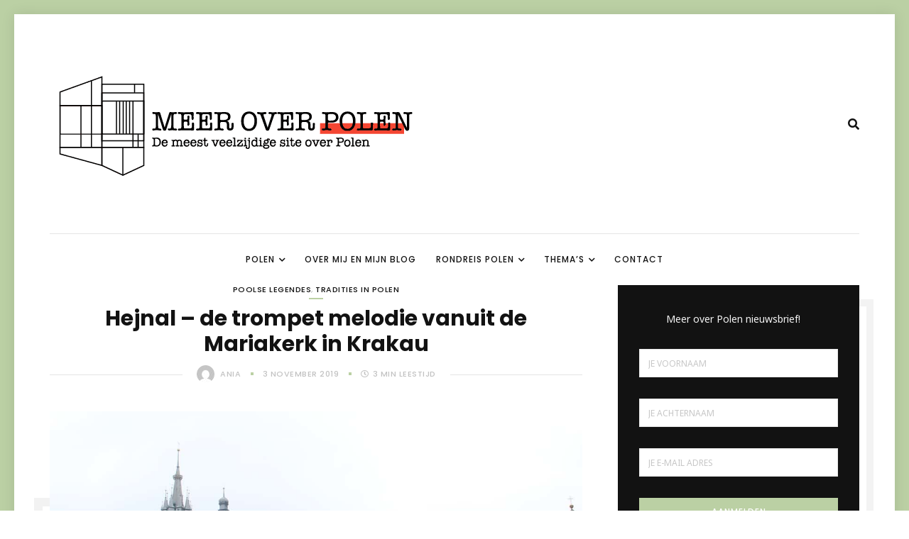

--- FILE ---
content_type: text/html; charset=UTF-8
request_url: https://www.meeroverpolen.nl/de-trompet-melodie-vanuit-de-mariakerk-in-krakau/
body_size: 24768
content:

<!DOCTYPE html>

<html lang="nl-NL" itemscope itemtype="https://schema.org/WebPage">

<head>

<meta charset="UTF-8" />

<meta content="True" name="HandheldFriendly" />
<meta name="viewport" content="width=device-width, initial-scale=1, maximum-scale=1" />
	<link rel="pingback" href="https://www.meeroverpolen.nl/wordpress/xmlrpc.php">


<meta name='robots' content='index, follow, max-image-preview:large, max-snippet:-1, max-video-preview:-1' />

	<!-- This site is optimized with the Yoast SEO Premium plugin v26.6 (Yoast SEO v26.8) - https://yoast.com/product/yoast-seo-premium-wordpress/ -->
	<title>Hejnal - de trompet melodie vanuit de Mariakerk in Krakau - Meer over Polen</title>
	<link rel="canonical" href="https://www.meeroverpolen.nl/de-trompet-melodie-vanuit-de-mariakerk-in-krakau/" />
	<meta property="og:locale" content="nl_NL" />
	<meta property="og:type" content="article" />
	<meta property="og:title" content="Hejnal - de trompet melodie vanuit de Mariakerk in Krakau" />
	<meta property="og:description" content="De trompet melodie vanuit de Mariakerk in Krakau is een symbool van de voormalige hoofdstad van Polen. Heel lang geleden..." />
	<meta property="og:url" content="https://www.meeroverpolen.nl/de-trompet-melodie-vanuit-de-mariakerk-in-krakau/" />
	<meta property="og:site_name" content="Meer over Polen" />
	<meta property="article:published_time" content="2019-11-03T11:09:50+00:00" />
	<meta property="article:modified_time" content="2023-04-18T14:34:06+00:00" />
	<meta property="og:image" content="https://www.meeroverpolen.nl/wordpress/wp-content/uploads/2019/11/IMG_0076.jpg" />
	<meta property="og:image:width" content="1140" />
	<meta property="og:image:height" content="760" />
	<meta property="og:image:type" content="image/jpeg" />
	<meta name="author" content="ania" />
	<meta name="twitter:card" content="summary_large_image" />
	<meta name="twitter:label1" content="Geschreven door" />
	<meta name="twitter:data1" content="ania" />
	<meta name="twitter:label2" content="Geschatte leestijd" />
	<meta name="twitter:data2" content="4 minuten" />
	<script type="application/ld+json" class="yoast-schema-graph">{"@context":"https://schema.org","@graph":[{"@type":"Article","@id":"https://www.meeroverpolen.nl/de-trompet-melodie-vanuit-de-mariakerk-in-krakau/#article","isPartOf":{"@id":"https://www.meeroverpolen.nl/de-trompet-melodie-vanuit-de-mariakerk-in-krakau/"},"author":{"name":"ania","@id":"https://www.meeroverpolen.nl/#/schema/person/c2e56522b64ad8b07956549b13a4656c"},"headline":"Hejnal &#8211; de trompet melodie vanuit de Mariakerk in Krakau","datePublished":"2019-11-03T11:09:50+00:00","dateModified":"2023-04-18T14:34:06+00:00","mainEntityOfPage":{"@id":"https://www.meeroverpolen.nl/de-trompet-melodie-vanuit-de-mariakerk-in-krakau/"},"wordCount":736,"commentCount":0,"publisher":{"@id":"https://www.meeroverpolen.nl/#/schema/person/c2e56522b64ad8b07956549b13a4656c"},"image":{"@id":"https://www.meeroverpolen.nl/de-trompet-melodie-vanuit-de-mariakerk-in-krakau/#primaryimage"},"thumbnailUrl":"https://www.meeroverpolen.nl/wordpress/wp-content/uploads/2019/11/IMG_0076.jpg","keywords":["Poolse legendes","Poolse tradities"],"articleSection":["Poolse legendes","Tradities in Polen"],"inLanguage":"nl-NL","potentialAction":[{"@type":"CommentAction","name":"Comment","target":["https://www.meeroverpolen.nl/de-trompet-melodie-vanuit-de-mariakerk-in-krakau/#respond"]}]},{"@type":"WebPage","@id":"https://www.meeroverpolen.nl/de-trompet-melodie-vanuit-de-mariakerk-in-krakau/","url":"https://www.meeroverpolen.nl/de-trompet-melodie-vanuit-de-mariakerk-in-krakau/","name":"Hejnal - de trompet melodie vanuit de Mariakerk in Krakau - Meer over Polen","isPartOf":{"@id":"https://www.meeroverpolen.nl/#website"},"primaryImageOfPage":{"@id":"https://www.meeroverpolen.nl/de-trompet-melodie-vanuit-de-mariakerk-in-krakau/#primaryimage"},"image":{"@id":"https://www.meeroverpolen.nl/de-trompet-melodie-vanuit-de-mariakerk-in-krakau/#primaryimage"},"thumbnailUrl":"https://www.meeroverpolen.nl/wordpress/wp-content/uploads/2019/11/IMG_0076.jpg","datePublished":"2019-11-03T11:09:50+00:00","dateModified":"2023-04-18T14:34:06+00:00","breadcrumb":{"@id":"https://www.meeroverpolen.nl/de-trompet-melodie-vanuit-de-mariakerk-in-krakau/#breadcrumb"},"inLanguage":"nl-NL","potentialAction":[{"@type":"ReadAction","target":["https://www.meeroverpolen.nl/de-trompet-melodie-vanuit-de-mariakerk-in-krakau/"]}]},{"@type":"ImageObject","inLanguage":"nl-NL","@id":"https://www.meeroverpolen.nl/de-trompet-melodie-vanuit-de-mariakerk-in-krakau/#primaryimage","url":"https://www.meeroverpolen.nl/wordpress/wp-content/uploads/2019/11/IMG_0076.jpg","contentUrl":"https://www.meeroverpolen.nl/wordpress/wp-content/uploads/2019/11/IMG_0076.jpg","width":1140,"height":760,"caption":"De Mariakerk in Krakau"},{"@type":"BreadcrumbList","@id":"https://www.meeroverpolen.nl/de-trompet-melodie-vanuit-de-mariakerk-in-krakau/#breadcrumb","itemListElement":[{"@type":"ListItem","position":1,"name":"Home","item":"https://www.meeroverpolen.nl/"},{"@type":"ListItem","position":2,"name":"Hejnal &#8211; de trompet melodie vanuit de Mariakerk in Krakau"}]},{"@type":"WebSite","@id":"https://www.meeroverpolen.nl/#website","url":"https://www.meeroverpolen.nl/","name":"Meer over Polen","description":"De meest veelzijdige site over Polen","publisher":{"@id":"https://www.meeroverpolen.nl/#/schema/person/c2e56522b64ad8b07956549b13a4656c"},"potentialAction":[{"@type":"SearchAction","target":{"@type":"EntryPoint","urlTemplate":"https://www.meeroverpolen.nl/?s={search_term_string}"},"query-input":{"@type":"PropertyValueSpecification","valueRequired":true,"valueName":"search_term_string"}}],"inLanguage":"nl-NL"},{"@type":["Person","Organization"],"@id":"https://www.meeroverpolen.nl/#/schema/person/c2e56522b64ad8b07956549b13a4656c","name":"ania","image":{"@type":"ImageObject","inLanguage":"nl-NL","@id":"https://www.meeroverpolen.nl/#/schema/person/image/","url":"https://secure.gravatar.com/avatar/cb6587bd33d372cd1bd7ca03d79215be4f7186512f68258af276308857abd94b?s=96&d=mm&r=g","contentUrl":"https://secure.gravatar.com/avatar/cb6587bd33d372cd1bd7ca03d79215be4f7186512f68258af276308857abd94b?s=96&d=mm&r=g","caption":"ania"},"logo":{"@id":"https://www.meeroverpolen.nl/#/schema/person/image/"},"url":"https://www.meeroverpolen.nl/author/ania/"}]}</script>
	<!-- / Yoast SEO Premium plugin. -->


<link rel='dns-prefetch' href='//www.googletagmanager.com' />
<link rel='dns-prefetch' href='//fonts.googleapis.com' />
<link rel='dns-prefetch' href='//fundingchoicesmessages.google.com' />
<style id='wp-img-auto-sizes-contain-inline-css' type='text/css'>
img:is([sizes=auto i],[sizes^="auto," i]){contain-intrinsic-size:3000px 1500px}
/*# sourceURL=wp-img-auto-sizes-contain-inline-css */
</style>

<link rel='stylesheet' id='liotta-bootstrap-css' href='https://www.meeroverpolen.nl/wordpress/wp-content/themes/liotta/css/custom-bootstrap.min.css?ver=1.0' type='text/css' media='all' />
<link rel='stylesheet' id='liotta-font-awesome-css' href='https://www.meeroverpolen.nl/wordpress/wp-content/themes/liotta/inc/font-awesome/css/all.min.css?ver=1.0' type='text/css' media='all' />
<link rel='stylesheet' id='liotta-slicknav-css' href='https://www.meeroverpolen.nl/wordpress/wp-content/themes/liotta/css/slicknav.min.css?ver=1.0' type='text/css' media='all' />
<link rel='stylesheet' id='liotta-slickslidercss-css' href='https://www.meeroverpolen.nl/wordpress/wp-content/themes/liotta/css/slick.css?ver=1.0' type='text/css' media='all' />
<link rel='stylesheet' id='liotta-nivo-lightbox-css' href='https://www.meeroverpolen.nl/wordpress/wp-content/themes/liotta/css/nivo-lightbox.min.css?ver=1.0' type='text/css' media='all' />
<link rel='stylesheet' id='liotta-nivo-lightbox-default-theme-css' href='https://www.meeroverpolen.nl/wordpress/wp-content/themes/liotta/css/nivo-lightbox-default-theme.min.css?ver=1.0' type='text/css' media='all' />
<link rel='stylesheet' id='liotta-perfect-scrollbar-css' href='https://www.meeroverpolen.nl/wordpress/wp-content/themes/liotta/css/perfect-scrollbar.css?ver=1.0' type='text/css' media='all' />
<link rel='stylesheet' id='wp-block-library-css' href='https://www.meeroverpolen.nl/wordpress/wp-includes/css/dist/block-library/style.min.css?ver=6.9' type='text/css' media='all' />
<style id='global-styles-inline-css' type='text/css'>
:root{--wp--preset--aspect-ratio--square: 1;--wp--preset--aspect-ratio--4-3: 4/3;--wp--preset--aspect-ratio--3-4: 3/4;--wp--preset--aspect-ratio--3-2: 3/2;--wp--preset--aspect-ratio--2-3: 2/3;--wp--preset--aspect-ratio--16-9: 16/9;--wp--preset--aspect-ratio--9-16: 9/16;--wp--preset--color--black: #000000;--wp--preset--color--cyan-bluish-gray: #abb8c3;--wp--preset--color--white: #ffffff;--wp--preset--color--pale-pink: #f78da7;--wp--preset--color--vivid-red: #cf2e2e;--wp--preset--color--luminous-vivid-orange: #ff6900;--wp--preset--color--luminous-vivid-amber: #fcb900;--wp--preset--color--light-green-cyan: #7bdcb5;--wp--preset--color--vivid-green-cyan: #00d084;--wp--preset--color--pale-cyan-blue: #8ed1fc;--wp--preset--color--vivid-cyan-blue: #0693e3;--wp--preset--color--vivid-purple: #9b51e0;--wp--preset--gradient--vivid-cyan-blue-to-vivid-purple: linear-gradient(135deg,rgb(6,147,227) 0%,rgb(155,81,224) 100%);--wp--preset--gradient--light-green-cyan-to-vivid-green-cyan: linear-gradient(135deg,rgb(122,220,180) 0%,rgb(0,208,130) 100%);--wp--preset--gradient--luminous-vivid-amber-to-luminous-vivid-orange: linear-gradient(135deg,rgb(252,185,0) 0%,rgb(255,105,0) 100%);--wp--preset--gradient--luminous-vivid-orange-to-vivid-red: linear-gradient(135deg,rgb(255,105,0) 0%,rgb(207,46,46) 100%);--wp--preset--gradient--very-light-gray-to-cyan-bluish-gray: linear-gradient(135deg,rgb(238,238,238) 0%,rgb(169,184,195) 100%);--wp--preset--gradient--cool-to-warm-spectrum: linear-gradient(135deg,rgb(74,234,220) 0%,rgb(151,120,209) 20%,rgb(207,42,186) 40%,rgb(238,44,130) 60%,rgb(251,105,98) 80%,rgb(254,248,76) 100%);--wp--preset--gradient--blush-light-purple: linear-gradient(135deg,rgb(255,206,236) 0%,rgb(152,150,240) 100%);--wp--preset--gradient--blush-bordeaux: linear-gradient(135deg,rgb(254,205,165) 0%,rgb(254,45,45) 50%,rgb(107,0,62) 100%);--wp--preset--gradient--luminous-dusk: linear-gradient(135deg,rgb(255,203,112) 0%,rgb(199,81,192) 50%,rgb(65,88,208) 100%);--wp--preset--gradient--pale-ocean: linear-gradient(135deg,rgb(255,245,203) 0%,rgb(182,227,212) 50%,rgb(51,167,181) 100%);--wp--preset--gradient--electric-grass: linear-gradient(135deg,rgb(202,248,128) 0%,rgb(113,206,126) 100%);--wp--preset--gradient--midnight: linear-gradient(135deg,rgb(2,3,129) 0%,rgb(40,116,252) 100%);--wp--preset--font-size--small: 13px;--wp--preset--font-size--medium: 20px;--wp--preset--font-size--large: 36px;--wp--preset--font-size--x-large: 42px;--wp--preset--spacing--20: 0.44rem;--wp--preset--spacing--30: 0.67rem;--wp--preset--spacing--40: 1rem;--wp--preset--spacing--50: 1.5rem;--wp--preset--spacing--60: 2.25rem;--wp--preset--spacing--70: 3.38rem;--wp--preset--spacing--80: 5.06rem;--wp--preset--shadow--natural: 6px 6px 9px rgba(0, 0, 0, 0.2);--wp--preset--shadow--deep: 12px 12px 50px rgba(0, 0, 0, 0.4);--wp--preset--shadow--sharp: 6px 6px 0px rgba(0, 0, 0, 0.2);--wp--preset--shadow--outlined: 6px 6px 0px -3px rgb(255, 255, 255), 6px 6px rgb(0, 0, 0);--wp--preset--shadow--crisp: 6px 6px 0px rgb(0, 0, 0);}:where(.is-layout-flex){gap: 0.5em;}:where(.is-layout-grid){gap: 0.5em;}body .is-layout-flex{display: flex;}.is-layout-flex{flex-wrap: wrap;align-items: center;}.is-layout-flex > :is(*, div){margin: 0;}body .is-layout-grid{display: grid;}.is-layout-grid > :is(*, div){margin: 0;}:where(.wp-block-columns.is-layout-flex){gap: 2em;}:where(.wp-block-columns.is-layout-grid){gap: 2em;}:where(.wp-block-post-template.is-layout-flex){gap: 1.25em;}:where(.wp-block-post-template.is-layout-grid){gap: 1.25em;}.has-black-color{color: var(--wp--preset--color--black) !important;}.has-cyan-bluish-gray-color{color: var(--wp--preset--color--cyan-bluish-gray) !important;}.has-white-color{color: var(--wp--preset--color--white) !important;}.has-pale-pink-color{color: var(--wp--preset--color--pale-pink) !important;}.has-vivid-red-color{color: var(--wp--preset--color--vivid-red) !important;}.has-luminous-vivid-orange-color{color: var(--wp--preset--color--luminous-vivid-orange) !important;}.has-luminous-vivid-amber-color{color: var(--wp--preset--color--luminous-vivid-amber) !important;}.has-light-green-cyan-color{color: var(--wp--preset--color--light-green-cyan) !important;}.has-vivid-green-cyan-color{color: var(--wp--preset--color--vivid-green-cyan) !important;}.has-pale-cyan-blue-color{color: var(--wp--preset--color--pale-cyan-blue) !important;}.has-vivid-cyan-blue-color{color: var(--wp--preset--color--vivid-cyan-blue) !important;}.has-vivid-purple-color{color: var(--wp--preset--color--vivid-purple) !important;}.has-black-background-color{background-color: var(--wp--preset--color--black) !important;}.has-cyan-bluish-gray-background-color{background-color: var(--wp--preset--color--cyan-bluish-gray) !important;}.has-white-background-color{background-color: var(--wp--preset--color--white) !important;}.has-pale-pink-background-color{background-color: var(--wp--preset--color--pale-pink) !important;}.has-vivid-red-background-color{background-color: var(--wp--preset--color--vivid-red) !important;}.has-luminous-vivid-orange-background-color{background-color: var(--wp--preset--color--luminous-vivid-orange) !important;}.has-luminous-vivid-amber-background-color{background-color: var(--wp--preset--color--luminous-vivid-amber) !important;}.has-light-green-cyan-background-color{background-color: var(--wp--preset--color--light-green-cyan) !important;}.has-vivid-green-cyan-background-color{background-color: var(--wp--preset--color--vivid-green-cyan) !important;}.has-pale-cyan-blue-background-color{background-color: var(--wp--preset--color--pale-cyan-blue) !important;}.has-vivid-cyan-blue-background-color{background-color: var(--wp--preset--color--vivid-cyan-blue) !important;}.has-vivid-purple-background-color{background-color: var(--wp--preset--color--vivid-purple) !important;}.has-black-border-color{border-color: var(--wp--preset--color--black) !important;}.has-cyan-bluish-gray-border-color{border-color: var(--wp--preset--color--cyan-bluish-gray) !important;}.has-white-border-color{border-color: var(--wp--preset--color--white) !important;}.has-pale-pink-border-color{border-color: var(--wp--preset--color--pale-pink) !important;}.has-vivid-red-border-color{border-color: var(--wp--preset--color--vivid-red) !important;}.has-luminous-vivid-orange-border-color{border-color: var(--wp--preset--color--luminous-vivid-orange) !important;}.has-luminous-vivid-amber-border-color{border-color: var(--wp--preset--color--luminous-vivid-amber) !important;}.has-light-green-cyan-border-color{border-color: var(--wp--preset--color--light-green-cyan) !important;}.has-vivid-green-cyan-border-color{border-color: var(--wp--preset--color--vivid-green-cyan) !important;}.has-pale-cyan-blue-border-color{border-color: var(--wp--preset--color--pale-cyan-blue) !important;}.has-vivid-cyan-blue-border-color{border-color: var(--wp--preset--color--vivid-cyan-blue) !important;}.has-vivid-purple-border-color{border-color: var(--wp--preset--color--vivid-purple) !important;}.has-vivid-cyan-blue-to-vivid-purple-gradient-background{background: var(--wp--preset--gradient--vivid-cyan-blue-to-vivid-purple) !important;}.has-light-green-cyan-to-vivid-green-cyan-gradient-background{background: var(--wp--preset--gradient--light-green-cyan-to-vivid-green-cyan) !important;}.has-luminous-vivid-amber-to-luminous-vivid-orange-gradient-background{background: var(--wp--preset--gradient--luminous-vivid-amber-to-luminous-vivid-orange) !important;}.has-luminous-vivid-orange-to-vivid-red-gradient-background{background: var(--wp--preset--gradient--luminous-vivid-orange-to-vivid-red) !important;}.has-very-light-gray-to-cyan-bluish-gray-gradient-background{background: var(--wp--preset--gradient--very-light-gray-to-cyan-bluish-gray) !important;}.has-cool-to-warm-spectrum-gradient-background{background: var(--wp--preset--gradient--cool-to-warm-spectrum) !important;}.has-blush-light-purple-gradient-background{background: var(--wp--preset--gradient--blush-light-purple) !important;}.has-blush-bordeaux-gradient-background{background: var(--wp--preset--gradient--blush-bordeaux) !important;}.has-luminous-dusk-gradient-background{background: var(--wp--preset--gradient--luminous-dusk) !important;}.has-pale-ocean-gradient-background{background: var(--wp--preset--gradient--pale-ocean) !important;}.has-electric-grass-gradient-background{background: var(--wp--preset--gradient--electric-grass) !important;}.has-midnight-gradient-background{background: var(--wp--preset--gradient--midnight) !important;}.has-small-font-size{font-size: var(--wp--preset--font-size--small) !important;}.has-medium-font-size{font-size: var(--wp--preset--font-size--medium) !important;}.has-large-font-size{font-size: var(--wp--preset--font-size--large) !important;}.has-x-large-font-size{font-size: var(--wp--preset--font-size--x-large) !important;}
/*# sourceURL=global-styles-inline-css */
</style>

<style id='classic-theme-styles-inline-css' type='text/css'>
/*! This file is auto-generated */
.wp-block-button__link{color:#fff;background-color:#32373c;border-radius:9999px;box-shadow:none;text-decoration:none;padding:calc(.667em + 2px) calc(1.333em + 2px);font-size:1.125em}.wp-block-file__button{background:#32373c;color:#fff;text-decoration:none}
/*# sourceURL=/wp-includes/css/classic-themes.min.css */
</style>
<link rel='stylesheet' id='zilla-likes-css' href='https://www.meeroverpolen.nl/wordpress/wp-content/plugins/zilla-likes-modified/styles/zilla-likes.css?ver=6.9' type='text/css' media='all' />
<link rel='stylesheet' id='liotta-default-parent-style-css' href='https://www.meeroverpolen.nl/wordpress/wp-content/themes/liotta/style.css?ver=6.9' type='text/css' media='all' />
<link rel='stylesheet' id='liotta-responsive-css' href='https://www.meeroverpolen.nl/wordpress/wp-content/themes/liotta/css/responsive.css?ver=6.9' type='text/css' media='all' />
<style id='liotta-responsive-inline-css' type='text/css'>
h1, h2, h3, h4, h5, h6, dt,.site-name a,.editor-post-title,.editor-post-title__block .editor-post-title__input,.newsletter-message,.mc4wp-form .newsletter-inputs-outer,.input-textbox,.textbox,input[type="submit"],.liotta .search-field,.liotta .woocommerce-product-search button,.widget_search .search-form,.liotta.woocommerce .button,.liotta .woocommerce .button,.comment-author-name,.wp-block-latest-posts li a,.wp-block-categories li a {font-family: "Poppins", 'Helvetica', sans-serif;}.wp-block-quote.is-large p,.wp-block-quote.is-style-large p,.wp-block-pullquote p,.wp-block-quote p,.post-entry blockquote {font-family: "Shadows Into Light Two", 'Helvetica', sans-serif;}body,h2.title-404,.rssSummary { font-family: "Noto Sans", "Helvetica", sans-serif; }.sidebar .widget-title { font-family: Poppins, "Helvetica", sans-serif; }.footer .widget-title { font-family: Poppins, "Helvetica", sans-serif; }.related-post-title { font-family: Poppins, "Helvetica", sans-serif; }.more-link { font-family: Poppins, "Helvetica", sans-serif; }.content-section-title,.comment-reply-title { font-family: Poppins, "Helvetica", sans-serif; }.category-list li, .widget_pages ul li,.widget_nav_menu ul li, .widget_archive ul li,.widget_meta ul li, .widget_categories ul li,.widget_recent_entries ul li,.widget_recent_comments ul li,.widget_rss ul li,.editor-block-list__block-edit li,.zilla-likes-popular-posts li a,.liotta .widget_product_categories ul li a { font-family: Poppins, "Helvetica", sans-serif; }.widget-post-title, .slideshow-post-title { font-family: Poppins, "Helvetica", sans-serif; }.liotta .zilla-likes-count,.post-order,.related-post-date,.post-date,.post-pagination,.main-nav, .slide-cat a,.featured-post-entry .meta a,.header-social-tagline, .promo-title,.post-meta-item,.post-counter-item,.page-subtitle,.editor-picks-text { font-family: Poppins, "Helvetica", sans-serif; }.main-nav {font-family: Poppins, "Helvetica", sans-serif;}body, .slide-center-style .slick-list { background:#ffffff; }.has-border {border-color:#bbd0a4; }body,.standard-post .meta-inner,.editor-picks-container .page-title h2 { background-color:#fff; }body, .blog-post, .section-404 .content-section, .search-no-results .content-section, .editor-picks-container { font-size: 14px; }h1, .site-name a { font-size:34px; }h2 { font-size:24px; }h3 { font-size:18px; }h4 { font-size:16px; }h5 { font-size:13px; }h6 { font-size:14px; }.main-nav {font-size:12px;font-weight:500;line-height: 12px;text-transform:uppercase;letter-spacing:1px;}.title .post-title {font-size:30px;font-weight:700;text-transform:none;line-height: 36px;letter-spacing:0px;}.grid-post .title .post-title {font-size:20px;line-height:24px;}.list-post .title .post-title {font-size:20px;line-height:24px;}.page-title h1, .page-title h2 {font-size:28px;font-weight:500;text-transform:none;letter-spacing:0px;color: #fff;}.page-title h1:after, .page-title h2:after {background: #bbd0a4;}.page-title {background: #383b4a;}.page-title-date {color: #fff;}.page-subtitle, .page-title-search {color: #e8e8e8;}.widget-title-inner:before {border-color: #f3f3f3;}.widget-title-inner:after {background: #121212;}.sidebar .widget-title {font-size:12px;font-weight:600;text-transform:uppercase;letter-spacing:1px;}.footer .widget-title {font-size:12px;font-weight:600;text-transform:uppercase;letter-spacing:1px;}.more-link {font-size:12px;font-weight:500;text-transform:uppercase;letter-spacing:2px;}.content-section-title, .comment-reply-title {font-size:14px;font-weight:600;text-transform:none;letter-spacing:1px;}.related-post-title {font-size:13px;font-weight:500;text-transform:capitalize;letter-spacing:0px;}.featured-post-title {font-size:34px;font-weight:700;text-transform:none;line-height: 36px;letter-spacing:0px;}.featured-slider .slick-slide.slick-current:before {opacity: 0.3;}body { color:#777; }a, caption,.title .post-title a:hover,.social-links li:hover a,.post-author-container .author-role,.related-post-category,.related-post-title:hover,.comment-meta a:hover time,.category-list li a:hover,.widget-post-thumbs .post-category a,.related-post .post-category,.widget-post-item-link:hover,.tabs .ui-tabs-nav li a:hover,.tabs .ui-tabs-active a,.widget_recent_entries ul li a:hover,.widget_meta ul li a:hover,.widget_pages ul li a:hover,.widget_archive ul li a:hover,.widget_categories ul li a:hover,.widget_rss ul li a:hover,.widget_nav_menu ul li a:hover,.widget_recent_comments ul li a:hover,.zilla-likes-popular-posts li a:hover,.reply i, .liotta-tab-nav-active span,.liotta-tab-nav li span:hover,.related-post .post-category,.rm-text:hover, .rm-text:hover:after,.instagram-title:hover,.liotta .nifty-tab-nav-active span,.liotta .nifty-tab-nav li span:hover,.author-social-tagline,.divider-center,.meta-comments a:hover, .next-post:hover .next-post-text,.prev-post:hover .prev-post-text, .author-action,.liotta .zilla-likes:hover:after,.liotta .zilla-likes:hover .zilla-likes-count,.liotta .widget_product_categories ul li a:hover,.wp-block-latest-posts li a:hover,.wp-block-categories li a:hover,.no-thumb .sticky-icon-fa,.post-no-thumb .sticky-icon-fa {color: #bbd0a4;}*::-moz-selection {color: #fff;background: #bbd0a4;}*::selection {color: #fff;background: #bbd0a4;}.page-numbers.current,.page-numbers:hover,.pre-footer-form-wrapper .mc4wp-form input[type=email]:focus,.textbox:focus,#check:focus,.input-textbox:focus,.mc4wp-form input[type=text]:focus,.mc4wp-form input[type=email]:focus,.wpcf7 input:focus,.wpcf7 textarea:focus,.featured-slider:before,.featured-slider:after {border-color: #bbd0a4;}#sb_instagram .sbi_follow_btn a,.slide-h2:after,.post-meta-item:after,.page-title-date:before,.page-title:after,.sticky-post, .meta a:after,.liotta .nifty-section-title:after,.liotta .nifty-section-title:before,.content-section-title-wrap:after,.content-section-title-wrap:before,.comment-total,.widget-title h3:after,.scroll-top a:hover,.sidebar-tabs ul:after,.sidebar-tabs ul:before,.dropcap-2, .highlight-3, .liotta .nifty-button,.comment-reply-title:after,.search-button,.liotta-tabs-nav-holder ul:before,.liotta-tabs-nav-holder ul:after,.page-numbers.current,.page-numbers:hover,.content-nav-links .nav-link-num,.content-nav-links a .nav-link-num:hover,.widget-title h4:after,.wpcf7 .wpcf7-submit,.form-submit .submit,.liotta .nifty-tabs-nav-holder ul:before,.liotta .nifty-tabs-nav-holder ul:after,#footer-nav > li:not(:last-child):after,.sticky-icon, .blog-list-pagination a:hover,.comments-pagination a:hover,.pre-footer-form-wrapper .newsletter-content:after,.title .post-category:after, .content-section-title:after,.comment-reply-title:after,.author-widget-name h3:after,.post-password-form input[type="submit"],.slide-cat:after,.sidebar .mc4wp-form input[type=submit],.pre-footer-form-wrapper .mc4wp-form input[type=submit]:hover,.category-list li:after,.widget_pages ul li:after,.widget_nav_menu ul li:after,.widget_archive ul li:after,.widget_meta ul li:after,.widget_categories ul li:after,.widget_recent_entries ul li:after,.widget_recent_comments ul li:after,.widget_rss ul li:after,.zilla-likes-popular-posts li:after,.liotta.woocommerce #respond input#submit.alt:hover,.liotta.woocommerce a.button.alt:hover,.liotta.woocommerce button.button.alt:hover,.liotta.woocommerce input.button.alt:hover,.liotta .woocommerce #respond input#submit.alt:hover,.liotta .woocommerce a.button.alt:hover,.liotta .woocommerce button.button.alt:hover,.liotta .woocommerce input.button.alt:hover,.liotta .woocommerce-product-search button,.liotta.woocommerce #respond input#submit,.liotta .woocommerce ul.products li.product .button,.liotta.woocommerce span.onsale, .liotta .woocommerce span.onsale,.liotta.woocommerce a.button,.liotta .woocommerce a.button,.liotta .woocommerce button.button,.liotta.woocommerce button.button,.author-social .social-links li a:hover,.sw-email:after, .post-author-gravatar:after,.post-count,.widget_rss li cite:after{background-color: #bbd0a4;}.bypostauthor .comment-author img { border-right-color:#bbd0a4; }h1, h2, h3, h4, h5, h6,dt,.title .post-title a,.intro-text,.rm-text a,.author-info h4,.related-post-title,.content-section-title,.comment-reply-title,.reply:hover i, .reply a:hover,.comment-author-name,.page-numbers,.author-widget .author-info h3,.widget-post-item .post-category a:hover,.widget-post-item-link,.stream-portfolio-overlay i,.widget_calendar caption,.widget_rss li cite,h4 .rsswidget,.tabs .ui-tabs-nav a,.dropcap,.footer-title h5,.title .meta a:hover,.author-social .social-links li a,.post-footer-author, .title-404,.post-date,.comment-author-name a,.editor-picks-container .page-title h2 {color:#121212;}.search-button:hover,.form-submit .submit:hover,.wpcf7 .wpcf7-submit:hover,.ui-accordion-header-icon,.ui-accordion-header-active,.toggle-active,.ui-accordion-header-active .ui-accordion-header-icon,.toggle-active .ui-accordion-header-icon,.post-password-form input[type="submit"]:hover,.pre-footer-form-wrapper .mc4wp-form input[type=submit],.liotta .woocommerce #respond input#submit.alt,.liotta .woocommerce a.button.alt,.liotta .woocommerce button.button.alt,.liotta .woocommerce input.button.alt,.liotta.woocommerce #respond input#submit.alt,.liotta.woocommerce a.button.alt,.liotta.woocommerce button.button.alt,.liotta.woocommerce input.button.alt,.liotta .woocommerce ul.products li.product .button:hover,.liotta.woocommerce a.button:hover,.liotta .woocommerce a.button:hover,.sidebar .widget_mc4wp_form_widget{background-color:#121212;}.hide-slideshow,.show-slideshow,.share-title,.meta, .meta i, .meta a,.post-tags, .post-tags i, .post-tags a,.post-footer .no-tags span,.post-footer .no-tags i,.author-action,.comment-meta a time,.comment-meta,.category-list li i,.widget_pages li i,.widget_nav_menu li i,.widget_archive li i,.widget_meta li i,.widget_categories li i,.widget_recent_entries li i,.related-post-date,.widget_recent_entries li span,.widget_nav_menu li span,.widget_archive li span,.widget_meta li span,.widget_categories li span,.category-list li a span,.author-role,.wp-caption-text,.meta .post-date {color:#c2c2c2;}.post-header-date ~ .meta-comments:after {background-color:#c2c2c2;}.more-link {color:#121212;border-color:#121212;}.more-link:hover {color:#bbd0a4;}.search-container,.search-container .input-textbox {background-color:#ffffff;}.main-nav li a,.slicknav_btn,.header-social li a,.search-btn-header,.social-btn,.close-social,.main-nav > ul > li:not(:last-child):after,.sidedrawer-open,.cart-nav:before {color:#121212;}.slicknav_btn .slicknav_icon-bar {background-color:#121212;}.main-nav > ul > li.menu-item-has-children:after {background: none;color:#121212;}.main-nav li a:hover,.main-nav li .active-nav,.main-nav .current-menu-item > a,.header-social li a:hover,.social-btn:hover,.search-btn-header:hover,.close-social:hover,.sidedrawer-open:hover,.cart-nav:hover:before {color:#bbd0a4;}.slicknav_btn:hover .slicknav_icon-bar,.header-ui-elements:before,.cart-nav + .search-btn-header:before,.cart-nav-count {background-color:#bbd0a4;}.main-nav > ul li ul {background-color:#333333;}.main-nav > ul li ul li:first-child a:before {border-bottom-color:#333333;}.header .main-nav li ul li a {color:#f3f3f3;}.main-nav > ul li ul li a:hover {color:#bbd0a4;}.slicknav_nav {background-color:#ffffff;}.header .slicknav_nav a,.header .slicknav_menu .slicknav_menutxt {color:#121212;}.slicknav_nav a:hover,.slicknav_row:hover a,.slicknav_nav .slicknav_row:hover,.slicknav_open > a > a,.slicknav_open > a,.slicknav_open > a > .slicknav_arrow {color:#bbd0a4;}.slicknav_nav .slicknav_row:hover,.slicknav_nav a:hover,.slicknav_open > a {background-color:#fff;}.promo-box {height:230px;}.promo-title {line-height:230px;}.sidebar .widget-title {color:#121212;}.footer .widget-title-inner:before {border-color: #f3f3f3;}.footer .widget-title-inner:after {background: #121212;}.footer-main .widget-title {color:#121212;}.simple-footer.footer-bottom {border-color:#ccc;}.footer-top,.footer-top:after,.footer-bottom,.footer-bottom:before,.footer-bottom:after {background-color:#f4f4f4;}.footer:before {background:#fff;opacity: 0.9;}.pre-footer-form-wrapper {background:#efefef;}.pre-footer-form-wrapper .mc4wp-form input[type=email] {background:#ffffff;}.social-footer a, .social-footer li i { color:#121212;}.social-footer a:after { background-color:#121212;}.footer .copyright,#footer-nav li a {color:#7a7a7a;}#footer-nav li a:hover {color:#121212;}
/*# sourceURL=liotta-responsive-inline-css */
</style>
<link rel='stylesheet' id='liotta-child-style-css' href='https://www.meeroverpolen.nl/wordpress/wp-content/themes/liotta-child/style.css?ver=6.9' type='text/css' media='all' />
<link rel='stylesheet' id='liotta-google-font-css' href='https://fonts.googleapis.com/css?family=Poppins%3A400%2C500%2C600%2C700%2C800%2C900%7CNoto+Sans%3A400%2C700%7CShadows+Into+Light+Two%3A400&#038;subset=latin&#038;ver=6.9' type='text/css' media='all' />
<link rel='stylesheet' id='wp-block-paragraph-css' href='https://www.meeroverpolen.nl/wordpress/wp-includes/blocks/paragraph/style.min.css?ver=6.9' type='text/css' media='all' />
<script type="text/javascript" src="https://www.meeroverpolen.nl/wordpress/wp-content/themes/liotta/js/modernizr.custom.js?ver=6.9" id="liotta-modernizr-js"></script>
<script type="text/javascript" src="https://www.meeroverpolen.nl/wordpress/wp-includes/js/jquery/jquery.min.js?ver=3.7.1" id="jquery-core-js"></script>
<script type="text/javascript" src="https://www.meeroverpolen.nl/wordpress/wp-includes/js/jquery/jquery-migrate.min.js?ver=3.4.1" id="jquery-migrate-js"></script>
<script type="text/javascript" src="https://www.meeroverpolen.nl/wordpress/wp-content/themes/liotta/js/lib/perfect-scrollbar.min.js?ver=6.9" id="liotta-sb-scrollbar-js"></script>
<script type="text/javascript" id="zilla-likes-js-extra">
/* <![CDATA[ */
var zilla_likes = {"ajaxurl":"https://www.meeroverpolen.nl/wordpress/wp-admin/admin-ajax.php"};
//# sourceURL=zilla-likes-js-extra
/* ]]> */
</script>
<script type="text/javascript" src="https://www.meeroverpolen.nl/wordpress/wp-content/plugins/zilla-likes-modified/scripts/zilla-likes.js?ver=6.9" id="zilla-likes-js"></script>

<!-- Google tag (gtag.js) snippet toegevoegd door Site Kit -->
<!-- Google Analytics snippet toegevoegd door Site Kit -->
<script type="text/javascript" src="https://www.googletagmanager.com/gtag/js?id=GT-NS8CX8F" id="google_gtagjs-js" async></script>
<script type="text/javascript" id="google_gtagjs-js-after">
/* <![CDATA[ */
window.dataLayer = window.dataLayer || [];function gtag(){dataLayer.push(arguments);}
gtag("set","linker",{"domains":["www.meeroverpolen.nl"]});
gtag("js", new Date());
gtag("set", "developer_id.dZTNiMT", true);
gtag("config", "GT-NS8CX8F", {"googlesitekit_post_date":"20191103"});
//# sourceURL=google_gtagjs-js-after
/* ]]> */
</script>
<meta name="generator" content="Site Kit by Google 1.170.0" />		<title>Hejnal - de trompet melodie vanuit de Mariakerk in Krakau - Meer over Polen</title>
		
<!-- Google AdSense meta tags toegevoegd door Site Kit -->
<meta name="google-adsense-platform-account" content="ca-host-pub-2644536267352236">
<meta name="google-adsense-platform-domain" content="sitekit.withgoogle.com">
<!-- Einde Google AdSense meta tags toegevoegd door Site Kit -->

<!-- Google AdSense Ad Blocking Recovery snippet toegevoegd door Site Kit -->
<script async src="https://fundingchoicesmessages.google.com/i/pub-2037004200942175?ers=1" nonce="4iMvhj4YsBidJy9rT2q75w"></script><script nonce="4iMvhj4YsBidJy9rT2q75w">(function() {function signalGooglefcPresent() {if (!window.frames['googlefcPresent']) {if (document.body) {const iframe = document.createElement('iframe'); iframe.style = 'width: 0; height: 0; border: none; z-index: -1000; left: -1000px; top: -1000px;'; iframe.style.display = 'none'; iframe.name = 'googlefcPresent'; document.body.appendChild(iframe);} else {setTimeout(signalGooglefcPresent, 0);}}}signalGooglefcPresent();})();</script>
<!-- Google AdSense Ad Blocking Recovery snippet toegevoegd door Site Kit -->

<!-- Google AdSense Ad Blocking Recovery Error Protection snippet toegevoegd door Site Kit -->
<script>(function(){'use strict';function aa(a){var b=0;return function(){return b<a.length?{done:!1,value:a[b++]}:{done:!0}}}var ba="function"==typeof Object.defineProperties?Object.defineProperty:function(a,b,c){if(a==Array.prototype||a==Object.prototype)return a;a[b]=c.value;return a};
function ea(a){a=["object"==typeof globalThis&&globalThis,a,"object"==typeof window&&window,"object"==typeof self&&self,"object"==typeof global&&global];for(var b=0;b<a.length;++b){var c=a[b];if(c&&c.Math==Math)return c}throw Error("Cannot find global object");}var fa=ea(this);function ha(a,b){if(b)a:{var c=fa;a=a.split(".");for(var d=0;d<a.length-1;d++){var e=a[d];if(!(e in c))break a;c=c[e]}a=a[a.length-1];d=c[a];b=b(d);b!=d&&null!=b&&ba(c,a,{configurable:!0,writable:!0,value:b})}}
var ia="function"==typeof Object.create?Object.create:function(a){function b(){}b.prototype=a;return new b},l;if("function"==typeof Object.setPrototypeOf)l=Object.setPrototypeOf;else{var m;a:{var ja={a:!0},ka={};try{ka.__proto__=ja;m=ka.a;break a}catch(a){}m=!1}l=m?function(a,b){a.__proto__=b;if(a.__proto__!==b)throw new TypeError(a+" is not extensible");return a}:null}var la=l;
function n(a,b){a.prototype=ia(b.prototype);a.prototype.constructor=a;if(la)la(a,b);else for(var c in b)if("prototype"!=c)if(Object.defineProperties){var d=Object.getOwnPropertyDescriptor(b,c);d&&Object.defineProperty(a,c,d)}else a[c]=b[c];a.A=b.prototype}function ma(){for(var a=Number(this),b=[],c=a;c<arguments.length;c++)b[c-a]=arguments[c];return b}
var na="function"==typeof Object.assign?Object.assign:function(a,b){for(var c=1;c<arguments.length;c++){var d=arguments[c];if(d)for(var e in d)Object.prototype.hasOwnProperty.call(d,e)&&(a[e]=d[e])}return a};ha("Object.assign",function(a){return a||na});/*

 Copyright The Closure Library Authors.
 SPDX-License-Identifier: Apache-2.0
*/
var p=this||self;function q(a){return a};var t,u;a:{for(var oa=["CLOSURE_FLAGS"],v=p,x=0;x<oa.length;x++)if(v=v[oa[x]],null==v){u=null;break a}u=v}var pa=u&&u[610401301];t=null!=pa?pa:!1;var z,qa=p.navigator;z=qa?qa.userAgentData||null:null;function A(a){return t?z?z.brands.some(function(b){return(b=b.brand)&&-1!=b.indexOf(a)}):!1:!1}function B(a){var b;a:{if(b=p.navigator)if(b=b.userAgent)break a;b=""}return-1!=b.indexOf(a)};function C(){return t?!!z&&0<z.brands.length:!1}function D(){return C()?A("Chromium"):(B("Chrome")||B("CriOS"))&&!(C()?0:B("Edge"))||B("Silk")};var ra=C()?!1:B("Trident")||B("MSIE");!B("Android")||D();D();B("Safari")&&(D()||(C()?0:B("Coast"))||(C()?0:B("Opera"))||(C()?0:B("Edge"))||(C()?A("Microsoft Edge"):B("Edg/"))||C()&&A("Opera"));var sa={},E=null;var ta="undefined"!==typeof Uint8Array,ua=!ra&&"function"===typeof btoa;var F="function"===typeof Symbol&&"symbol"===typeof Symbol()?Symbol():void 0,G=F?function(a,b){a[F]|=b}:function(a,b){void 0!==a.g?a.g|=b:Object.defineProperties(a,{g:{value:b,configurable:!0,writable:!0,enumerable:!1}})};function va(a){var b=H(a);1!==(b&1)&&(Object.isFrozen(a)&&(a=Array.prototype.slice.call(a)),I(a,b|1))}
var H=F?function(a){return a[F]|0}:function(a){return a.g|0},J=F?function(a){return a[F]}:function(a){return a.g},I=F?function(a,b){a[F]=b}:function(a,b){void 0!==a.g?a.g=b:Object.defineProperties(a,{g:{value:b,configurable:!0,writable:!0,enumerable:!1}})};function wa(){var a=[];G(a,1);return a}function xa(a,b){I(b,(a|0)&-99)}function K(a,b){I(b,(a|34)&-73)}function L(a){a=a>>11&1023;return 0===a?536870912:a};var M={};function N(a){return null!==a&&"object"===typeof a&&!Array.isArray(a)&&a.constructor===Object}var O,ya=[];I(ya,39);O=Object.freeze(ya);var P;function Q(a,b){P=b;a=new a(b);P=void 0;return a}
function R(a,b,c){null==a&&(a=P);P=void 0;if(null==a){var d=96;c?(a=[c],d|=512):a=[];b&&(d=d&-2095105|(b&1023)<<11)}else{if(!Array.isArray(a))throw Error();d=H(a);if(d&64)return a;d|=64;if(c&&(d|=512,c!==a[0]))throw Error();a:{c=a;var e=c.length;if(e){var f=e-1,g=c[f];if(N(g)){d|=256;b=(d>>9&1)-1;e=f-b;1024<=e&&(za(c,b,g),e=1023);d=d&-2095105|(e&1023)<<11;break a}}b&&(g=(d>>9&1)-1,b=Math.max(b,e-g),1024<b&&(za(c,g,{}),d|=256,b=1023),d=d&-2095105|(b&1023)<<11)}}I(a,d);return a}
function za(a,b,c){for(var d=1023+b,e=a.length,f=d;f<e;f++){var g=a[f];null!=g&&g!==c&&(c[f-b]=g)}a.length=d+1;a[d]=c};function Aa(a){switch(typeof a){case "number":return isFinite(a)?a:String(a);case "boolean":return a?1:0;case "object":if(a&&!Array.isArray(a)&&ta&&null!=a&&a instanceof Uint8Array){if(ua){for(var b="",c=0,d=a.length-10240;c<d;)b+=String.fromCharCode.apply(null,a.subarray(c,c+=10240));b+=String.fromCharCode.apply(null,c?a.subarray(c):a);a=btoa(b)}else{void 0===b&&(b=0);if(!E){E={};c="ABCDEFGHIJKLMNOPQRSTUVWXYZabcdefghijklmnopqrstuvwxyz0123456789".split("");d=["+/=","+/","-_=","-_.","-_"];for(var e=
0;5>e;e++){var f=c.concat(d[e].split(""));sa[e]=f;for(var g=0;g<f.length;g++){var h=f[g];void 0===E[h]&&(E[h]=g)}}}b=sa[b];c=Array(Math.floor(a.length/3));d=b[64]||"";for(e=f=0;f<a.length-2;f+=3){var k=a[f],w=a[f+1];h=a[f+2];g=b[k>>2];k=b[(k&3)<<4|w>>4];w=b[(w&15)<<2|h>>6];h=b[h&63];c[e++]=g+k+w+h}g=0;h=d;switch(a.length-f){case 2:g=a[f+1],h=b[(g&15)<<2]||d;case 1:a=a[f],c[e]=b[a>>2]+b[(a&3)<<4|g>>4]+h+d}a=c.join("")}return a}}return a};function Ba(a,b,c){a=Array.prototype.slice.call(a);var d=a.length,e=b&256?a[d-1]:void 0;d+=e?-1:0;for(b=b&512?1:0;b<d;b++)a[b]=c(a[b]);if(e){b=a[b]={};for(var f in e)Object.prototype.hasOwnProperty.call(e,f)&&(b[f]=c(e[f]))}return a}function Da(a,b,c,d,e,f){if(null!=a){if(Array.isArray(a))a=e&&0==a.length&&H(a)&1?void 0:f&&H(a)&2?a:Ea(a,b,c,void 0!==d,e,f);else if(N(a)){var g={},h;for(h in a)Object.prototype.hasOwnProperty.call(a,h)&&(g[h]=Da(a[h],b,c,d,e,f));a=g}else a=b(a,d);return a}}
function Ea(a,b,c,d,e,f){var g=d||c?H(a):0;d=d?!!(g&32):void 0;a=Array.prototype.slice.call(a);for(var h=0;h<a.length;h++)a[h]=Da(a[h],b,c,d,e,f);c&&c(g,a);return a}function Fa(a){return a.s===M?a.toJSON():Aa(a)};function Ga(a,b,c){c=void 0===c?K:c;if(null!=a){if(ta&&a instanceof Uint8Array)return b?a:new Uint8Array(a);if(Array.isArray(a)){var d=H(a);if(d&2)return a;if(b&&!(d&64)&&(d&32||0===d))return I(a,d|34),a;a=Ea(a,Ga,d&4?K:c,!0,!1,!0);b=H(a);b&4&&b&2&&Object.freeze(a);return a}a.s===M&&(b=a.h,c=J(b),a=c&2?a:Q(a.constructor,Ha(b,c,!0)));return a}}function Ha(a,b,c){var d=c||b&2?K:xa,e=!!(b&32);a=Ba(a,b,function(f){return Ga(f,e,d)});G(a,32|(c?2:0));return a};function Ia(a,b){a=a.h;return Ja(a,J(a),b)}function Ja(a,b,c,d){if(-1===c)return null;if(c>=L(b)){if(b&256)return a[a.length-1][c]}else{var e=a.length;if(d&&b&256&&(d=a[e-1][c],null!=d))return d;b=c+((b>>9&1)-1);if(b<e)return a[b]}}function Ka(a,b,c,d,e){var f=L(b);if(c>=f||e){e=b;if(b&256)f=a[a.length-1];else{if(null==d)return;f=a[f+((b>>9&1)-1)]={};e|=256}f[c]=d;e&=-1025;e!==b&&I(a,e)}else a[c+((b>>9&1)-1)]=d,b&256&&(d=a[a.length-1],c in d&&delete d[c]),b&1024&&I(a,b&-1025)}
function La(a,b){var c=Ma;var d=void 0===d?!1:d;var e=a.h;var f=J(e),g=Ja(e,f,b,d);var h=!1;if(null==g||"object"!==typeof g||(h=Array.isArray(g))||g.s!==M)if(h){var k=h=H(g);0===k&&(k|=f&32);k|=f&2;k!==h&&I(g,k);c=new c(g)}else c=void 0;else c=g;c!==g&&null!=c&&Ka(e,f,b,c,d);e=c;if(null==e)return e;a=a.h;f=J(a);f&2||(g=e,c=g.h,h=J(c),g=h&2?Q(g.constructor,Ha(c,h,!1)):g,g!==e&&(e=g,Ka(a,f,b,e,d)));return e}function Na(a,b){a=Ia(a,b);return null==a||"string"===typeof a?a:void 0}
function Oa(a,b){a=Ia(a,b);return null!=a?a:0}function S(a,b){a=Na(a,b);return null!=a?a:""};function T(a,b,c){this.h=R(a,b,c)}T.prototype.toJSON=function(){var a=Ea(this.h,Fa,void 0,void 0,!1,!1);return Pa(this,a,!0)};T.prototype.s=M;T.prototype.toString=function(){return Pa(this,this.h,!1).toString()};
function Pa(a,b,c){var d=a.constructor.v,e=L(J(c?a.h:b)),f=!1;if(d){if(!c){b=Array.prototype.slice.call(b);var g;if(b.length&&N(g=b[b.length-1]))for(f=0;f<d.length;f++)if(d[f]>=e){Object.assign(b[b.length-1]={},g);break}f=!0}e=b;c=!c;g=J(a.h);a=L(g);g=(g>>9&1)-1;for(var h,k,w=0;w<d.length;w++)if(k=d[w],k<a){k+=g;var r=e[k];null==r?e[k]=c?O:wa():c&&r!==O&&va(r)}else h||(r=void 0,e.length&&N(r=e[e.length-1])?h=r:e.push(h={})),r=h[k],null==h[k]?h[k]=c?O:wa():c&&r!==O&&va(r)}d=b.length;if(!d)return b;
var Ca;if(N(h=b[d-1])){a:{var y=h;e={};c=!1;for(var ca in y)Object.prototype.hasOwnProperty.call(y,ca)&&(a=y[ca],Array.isArray(a)&&a!=a&&(c=!0),null!=a?e[ca]=a:c=!0);if(c){for(var rb in e){y=e;break a}y=null}}y!=h&&(Ca=!0);d--}for(;0<d;d--){h=b[d-1];if(null!=h)break;var cb=!0}if(!Ca&&!cb)return b;var da;f?da=b:da=Array.prototype.slice.call(b,0,d);b=da;f&&(b.length=d);y&&b.push(y);return b};function Qa(a){return function(b){if(null==b||""==b)b=new a;else{b=JSON.parse(b);if(!Array.isArray(b))throw Error(void 0);G(b,32);b=Q(a,b)}return b}};function Ra(a){this.h=R(a)}n(Ra,T);var Sa=Qa(Ra);var U;function V(a){this.g=a}V.prototype.toString=function(){return this.g+""};var Ta={};function Ua(){return Math.floor(2147483648*Math.random()).toString(36)+Math.abs(Math.floor(2147483648*Math.random())^Date.now()).toString(36)};function Va(a,b){b=String(b);"application/xhtml+xml"===a.contentType&&(b=b.toLowerCase());return a.createElement(b)}function Wa(a){this.g=a||p.document||document}Wa.prototype.appendChild=function(a,b){a.appendChild(b)};/*

 SPDX-License-Identifier: Apache-2.0
*/
function Xa(a,b){a.src=b instanceof V&&b.constructor===V?b.g:"type_error:TrustedResourceUrl";var c,d;(c=(b=null==(d=(c=(a.ownerDocument&&a.ownerDocument.defaultView||window).document).querySelector)?void 0:d.call(c,"script[nonce]"))?b.nonce||b.getAttribute("nonce")||"":"")&&a.setAttribute("nonce",c)};function Ya(a){a=void 0===a?document:a;return a.createElement("script")};function Za(a,b,c,d,e,f){try{var g=a.g,h=Ya(g);h.async=!0;Xa(h,b);g.head.appendChild(h);h.addEventListener("load",function(){e();d&&g.head.removeChild(h)});h.addEventListener("error",function(){0<c?Za(a,b,c-1,d,e,f):(d&&g.head.removeChild(h),f())})}catch(k){f()}};var $a=p.atob("aHR0cHM6Ly93d3cuZ3N0YXRpYy5jb20vaW1hZ2VzL2ljb25zL21hdGVyaWFsL3N5c3RlbS8xeC93YXJuaW5nX2FtYmVyXzI0ZHAucG5n"),ab=p.atob("WW91IGFyZSBzZWVpbmcgdGhpcyBtZXNzYWdlIGJlY2F1c2UgYWQgb3Igc2NyaXB0IGJsb2NraW5nIHNvZnR3YXJlIGlzIGludGVyZmVyaW5nIHdpdGggdGhpcyBwYWdlLg=="),bb=p.atob("RGlzYWJsZSBhbnkgYWQgb3Igc2NyaXB0IGJsb2NraW5nIHNvZnR3YXJlLCB0aGVuIHJlbG9hZCB0aGlzIHBhZ2Uu");function db(a,b,c){this.i=a;this.l=new Wa(this.i);this.g=null;this.j=[];this.m=!1;this.u=b;this.o=c}
function eb(a){if(a.i.body&&!a.m){var b=function(){fb(a);p.setTimeout(function(){return gb(a,3)},50)};Za(a.l,a.u,2,!0,function(){p[a.o]||b()},b);a.m=!0}}
function fb(a){for(var b=W(1,5),c=0;c<b;c++){var d=X(a);a.i.body.appendChild(d);a.j.push(d)}b=X(a);b.style.bottom="0";b.style.left="0";b.style.position="fixed";b.style.width=W(100,110).toString()+"%";b.style.zIndex=W(2147483544,2147483644).toString();b.style["background-color"]=hb(249,259,242,252,219,229);b.style["box-shadow"]="0 0 12px #888";b.style.color=hb(0,10,0,10,0,10);b.style.display="flex";b.style["justify-content"]="center";b.style["font-family"]="Roboto, Arial";c=X(a);c.style.width=W(80,
85).toString()+"%";c.style.maxWidth=W(750,775).toString()+"px";c.style.margin="24px";c.style.display="flex";c.style["align-items"]="flex-start";c.style["justify-content"]="center";d=Va(a.l.g,"IMG");d.className=Ua();d.src=$a;d.alt="Warning icon";d.style.height="24px";d.style.width="24px";d.style["padding-right"]="16px";var e=X(a),f=X(a);f.style["font-weight"]="bold";f.textContent=ab;var g=X(a);g.textContent=bb;Y(a,e,f);Y(a,e,g);Y(a,c,d);Y(a,c,e);Y(a,b,c);a.g=b;a.i.body.appendChild(a.g);b=W(1,5);for(c=
0;c<b;c++)d=X(a),a.i.body.appendChild(d),a.j.push(d)}function Y(a,b,c){for(var d=W(1,5),e=0;e<d;e++){var f=X(a);b.appendChild(f)}b.appendChild(c);c=W(1,5);for(d=0;d<c;d++)e=X(a),b.appendChild(e)}function W(a,b){return Math.floor(a+Math.random()*(b-a))}function hb(a,b,c,d,e,f){return"rgb("+W(Math.max(a,0),Math.min(b,255)).toString()+","+W(Math.max(c,0),Math.min(d,255)).toString()+","+W(Math.max(e,0),Math.min(f,255)).toString()+")"}function X(a){a=Va(a.l.g,"DIV");a.className=Ua();return a}
function gb(a,b){0>=b||null!=a.g&&0!=a.g.offsetHeight&&0!=a.g.offsetWidth||(ib(a),fb(a),p.setTimeout(function(){return gb(a,b-1)},50))}
function ib(a){var b=a.j;var c="undefined"!=typeof Symbol&&Symbol.iterator&&b[Symbol.iterator];if(c)b=c.call(b);else if("number"==typeof b.length)b={next:aa(b)};else throw Error(String(b)+" is not an iterable or ArrayLike");for(c=b.next();!c.done;c=b.next())(c=c.value)&&c.parentNode&&c.parentNode.removeChild(c);a.j=[];(b=a.g)&&b.parentNode&&b.parentNode.removeChild(b);a.g=null};function jb(a,b,c,d,e){function f(k){document.body?g(document.body):0<k?p.setTimeout(function(){f(k-1)},e):b()}function g(k){k.appendChild(h);p.setTimeout(function(){h?(0!==h.offsetHeight&&0!==h.offsetWidth?b():a(),h.parentNode&&h.parentNode.removeChild(h)):a()},d)}var h=kb(c);f(3)}function kb(a){var b=document.createElement("div");b.className=a;b.style.width="1px";b.style.height="1px";b.style.position="absolute";b.style.left="-10000px";b.style.top="-10000px";b.style.zIndex="-10000";return b};function Ma(a){this.h=R(a)}n(Ma,T);function lb(a){this.h=R(a)}n(lb,T);var mb=Qa(lb);function nb(a){a=Na(a,4)||"";if(void 0===U){var b=null;var c=p.trustedTypes;if(c&&c.createPolicy){try{b=c.createPolicy("goog#html",{createHTML:q,createScript:q,createScriptURL:q})}catch(d){p.console&&p.console.error(d.message)}U=b}else U=b}a=(b=U)?b.createScriptURL(a):a;return new V(a,Ta)};function ob(a,b){this.m=a;this.o=new Wa(a.document);this.g=b;this.j=S(this.g,1);this.u=nb(La(this.g,2));this.i=!1;b=nb(La(this.g,13));this.l=new db(a.document,b,S(this.g,12))}ob.prototype.start=function(){pb(this)};
function pb(a){qb(a);Za(a.o,a.u,3,!1,function(){a:{var b=a.j;var c=p.btoa(b);if(c=p[c]){try{var d=Sa(p.atob(c))}catch(e){b=!1;break a}b=b===Na(d,1)}else b=!1}b?Z(a,S(a.g,14)):(Z(a,S(a.g,8)),eb(a.l))},function(){jb(function(){Z(a,S(a.g,7));eb(a.l)},function(){return Z(a,S(a.g,6))},S(a.g,9),Oa(a.g,10),Oa(a.g,11))})}function Z(a,b){a.i||(a.i=!0,a=new a.m.XMLHttpRequest,a.open("GET",b,!0),a.send())}function qb(a){var b=p.btoa(a.j);a.m[b]&&Z(a,S(a.g,5))};(function(a,b){p[a]=function(){var c=ma.apply(0,arguments);p[a]=function(){};b.apply(null,c)}})("__h82AlnkH6D91__",function(a){"function"===typeof window.atob&&(new ob(window,mb(window.atob(a)))).start()});}).call(this);

window.__h82AlnkH6D91__("[base64]/[base64]/[base64]/[base64]");</script>
<!-- Beëindig Google AdSense Ad Blocking Recovery Error Protection snippet toegevoegd door Site Kit -->
<link rel="icon" href="https://www.meeroverpolen.nl/wordpress/wp-content/uploads/2020/05/cropped-meer-over-Polen-32x32.png" sizes="32x32" />
<link rel="icon" href="https://www.meeroverpolen.nl/wordpress/wp-content/uploads/2020/05/cropped-meer-over-Polen-192x192.png" sizes="192x192" />
<link rel="apple-touch-icon" href="https://www.meeroverpolen.nl/wordpress/wp-content/uploads/2020/05/cropped-meer-over-Polen-180x180.png" />
<meta name="msapplication-TileImage" content="https://www.meeroverpolen.nl/wordpress/wp-content/uploads/2020/05/cropped-meer-over-Polen-270x270.png" />
		<style type="text/css" id="wp-custom-css">
			.site-name-no-logo .site-name a {
    font-size: 24px;
	  padding: 0 0;
	  width: 240px;
}

		</style>
		<script data-ad-client="ca-pub-2037004200942175" async src="https://pagead2.googlesyndication.com/pagead/js/adsbygoogle.js"></script>
</head>

<body class="wp-singular post-template-default single single-post postid-958 single-format-standard wp-theme-liotta wp-child-theme-liotta-child ajax-zilla-likes liotta has-border">

	<div class="body-overlay"></div><!-- end body-overlay -->

	<div class="main-wrapper">
<!-- IF ENABLED DISPLAY PREOLADER -->






<div class="search-container top-bar-search">


	<form role="search" method="get" class="search-form cf" action="https://www.meeroverpolen.nl/">
		<input id="search-form-header" class="input-textbox search-header" placeholder="Schrijf en druk op Enter..." name="s" type="text" size="30" aria-required='true'  />
		<a class="close-container" href="#"> <i class="fa fa-times"></i></a>
	</form>

</div><!-- end search-container -->
<header id="header" class="header header-center" >

	<div class="header-bar-container">
		<div class="header-bar-inner container cf">
			<div class="header-col-wrapper">

				

				<div class="header-center-col header-center-logo">
					

	<!-- LOGO -->
		<div class="logo">

							<div class="site-name">
					<a href="https://www.meeroverpolen.nl/">
						<img class="logo-image" data-retina-src="" src="https://www.meeroverpolen.nl/wordpress/wp-content/uploads/2020/05/Meer-Over-Polen-Logo-Medium.png" alt="Meer over Polen" />
					</a>
				</div>
			
		</div><!-- end logo -->



				</div><!-- end header-center-col -->

				<div class="header-center-col header-ui-elements">

					
						<a href="#" class="search-btn-header"><i class="fa fa-search"></i></a>

					
						<a href="#" class="sidedrawer-open not-active"><i class="fa fa-bars"></i></a>

									</div>
			</div><!-- end header-col-wrapper -->
		</div><!-- end  container cf -->
	</div><!-- end header-bar-conatiner -->

			<div class="container outer-nav">

			<!-- NAVIGATION -->
			
<div class="nav-container">

	<div class="menu-hoofdmenu-container"><nav class="main-nav"><ul id="menu"><li id="menu-item-17" class="menu-item menu-item-type-custom menu-item-object-custom menu-item-home menu-item-has-children menu-item-17"><a href="http://www.meeroverpolen.nl/">Polen</a>
<ul class="sub-menu">
	<li id="menu-item-3190" class="menu-item menu-item-type-post_type menu-item-object-page menu-item-3190"><a href="https://www.meeroverpolen.nl/geschiedenis-van-polen/">Geschiedenis van Polen</a></li>
	<li id="menu-item-6135" class="menu-item menu-item-type-post_type menu-item-object-page menu-item-6135"><a href="https://www.meeroverpolen.nl/poolse-tradities-en-gebruiken-het-verleden-in-een-modern-jasje/">Poolse tradities en gebruiken – het verleden in een modern jasje</a></li>
	<li id="menu-item-3116" class="menu-item menu-item-type-post_type menu-item-object-page menu-item-3116"><a href="https://www.meeroverpolen.nl/rondreis-polen/">Rondreis Polen</a></li>
	<li id="menu-item-6088" class="menu-item menu-item-type-post_type menu-item-object-page menu-item-6088"><a href="https://www.meeroverpolen.nl/stedentrip-polen/">Stedentrip Polen</a></li>
	<li id="menu-item-1328" class="menu-item menu-item-type-post_type menu-item-object-page menu-item-1328"><a href="https://www.meeroverpolen.nl/vakantie-in-polen/">Vakantie in Polen</a></li>
</ul>
</li>
<li id="menu-item-18" class="menu-item menu-item-type-post_type menu-item-object-page menu-item-18"><a href="https://www.meeroverpolen.nl/over-mij-en-mijn-blog/">Over mij en mijn blog</a></li>
<li id="menu-item-1298" class="menu-item menu-item-type-post_type menu-item-object-page menu-item-has-children menu-item-1298"><a href="https://www.meeroverpolen.nl/rondreis-polen/">Rondreis Polen</a>
<ul class="sub-menu">
	<li id="menu-item-2073" class="menu-item menu-item-type-taxonomy menu-item-object-category menu-item-2073"><a href="https://www.meeroverpolen.nl/thema/autorondreis-noord-polen/">Autorondreis Noord-Polen</a></li>
	<li id="menu-item-2074" class="menu-item menu-item-type-taxonomy menu-item-object-category menu-item-2074"><a href="https://www.meeroverpolen.nl/thema/autorondreis-oost-polen/">Autorondreis Oost-Polen</a></li>
	<li id="menu-item-1299" class="menu-item menu-item-type-taxonomy menu-item-object-category menu-item-1299"><a href="https://www.meeroverpolen.nl/thema/autorondreis-zuid-polen/">Autorondreis Zuid-Polen</a></li>
</ul>
</li>
<li id="menu-item-546" class="menu-item menu-item-type-custom menu-item-object-custom menu-item-has-children menu-item-546"><a href="#">Thema&#8217;s</a>
<ul class="sub-menu">
	<li id="menu-item-552" class="menu-item menu-item-type-taxonomy menu-item-object-category menu-item-552"><a href="https://www.meeroverpolen.nl/thema/vakantiereizen-door-polen/">Vakantie en reizen door Polen</a></li>
	<li id="menu-item-548" class="menu-item menu-item-type-taxonomy menu-item-object-category menu-item-548"><a href="https://www.meeroverpolen.nl/thema/nieuws-over-polen/">Nieuws over Polen</a></li>
	<li id="menu-item-550" class="menu-item menu-item-type-taxonomy menu-item-object-category menu-item-550"><a href="https://www.meeroverpolen.nl/thema/poolse-geschiedenis/">Poolse geschiedenis</a></li>
	<li id="menu-item-670" class="menu-item menu-item-type-taxonomy menu-item-object-category menu-item-670"><a href="https://www.meeroverpolen.nl/thema/poolse-recepten/">Poolse recepten</a></li>
	<li id="menu-item-1773" class="menu-item menu-item-type-taxonomy menu-item-object-category menu-item-1773"><a href="https://www.meeroverpolen.nl/thema/kunst-en-cultuur/">Kunst en cultuur</a></li>
	<li id="menu-item-637" class="menu-item menu-item-type-taxonomy menu-item-object-category menu-item-637"><a href="https://www.meeroverpolen.nl/thema/boeken-en-auteurs/">Boeken en auteurs</a></li>
	<li id="menu-item-695" class="menu-item menu-item-type-taxonomy menu-item-object-category current-post-ancestor current-menu-parent current-post-parent menu-item-695"><a href="https://www.meeroverpolen.nl/thema/tradities-in-polen/">Tradities in Polen</a></li>
	<li id="menu-item-841" class="menu-item menu-item-type-taxonomy menu-item-object-category current-post-ancestor current-menu-parent current-post-parent menu-item-841"><a href="https://www.meeroverpolen.nl/thema/poolse-legendes/">Poolse legendes</a></li>
	<li id="menu-item-549" class="menu-item menu-item-type-taxonomy menu-item-object-category menu-item-549"><a href="https://www.meeroverpolen.nl/thema/overige-artikelen/">Overige artikelen</a></li>
</ul>
</li>
<li id="menu-item-560" class="menu-item menu-item-type-post_type menu-item-object-page menu-item-560"><a href="https://www.meeroverpolen.nl/contact/">Contact</a></li>
</ul></nav></div>
</div><!-- end nav-container -->
		</div><!-- end container -->
	
</header>

<div class="container cf">
    <div class="row">
                        <div class="col-md-8 ">
                   

<article class="blog-post standard-post cf title-top  deco post-center no-share post-958 post type-post status-publish format-standard has-post-thumbnail hentry category-poolse-legendes category-tradities-in-polen tag-poolse-legendes tag-poolse-tradities">

	
	

<header class="title">

			<div class="post-category post-meta-item isolated"><a href="https://www.meeroverpolen.nl/thema/poolse-legendes/" rel="category tag">Poolse legendes</a>, <a href="https://www.meeroverpolen.nl/thema/tradities-in-polen/" rel="category tag">Tradities in Polen</a></div><!-- end post-category -->
	
	<div class="post-title-wrapper">

					<h1 class="post-title">Hejnal &#8211; de trompet melodie vanuit de Mariakerk in Krakau</h1>
		
		
		<div class="meta">
			<div class="meta-inner">

				<!-- Check which meta to show based on Post settings -->
				<div class="post-header-author-wrapper post-meta-item">

					<div class="post-header-gravatar gravatar-author-img">
						<img alt='' src='https://secure.gravatar.com/avatar/cb6587bd33d372cd1bd7ca03d79215be4f7186512f68258af276308857abd94b?s=25&#038;d=mm&#038;r=g' srcset='https://secure.gravatar.com/avatar/cb6587bd33d372cd1bd7ca03d79215be4f7186512f68258af276308857abd94b?s=50&#038;d=mm&#038;r=g 2x' class='avatar avatar-25 photo' height='25' width='25' decoding='async'/>					</div><!-- end gravatar-author-img -->

					<div class="post-header-author">
						<a href="https://www.meeroverpolen.nl/author/ania/">
							ania						</a>
					</div><!-- end post-header-author -->

				</div><!-- end post-header-author-wrapper -->

				<a class="post-header-date post-meta-item" href="https://www.meeroverpolen.nl/de-trompet-melodie-vanuit-de-mariakerk-in-krakau/">
					3 november 2019				</a>

											<div class="read-time post-meta-item">
			<div class="read-time-text">
				<i class="far fa-clock"></i>
			3				<span class="read-span">min leestijd</span>
			</div><!-- end read-time-text -->
		</div><!-- end read-time post-meta-item -->
						
			</div><!-- end meta-inner -->

		</div><!-- end meta -->

		
	</div><!-- end post-title-wrapper -->
</header><!-- end title -->

	<div class="post-thumbnail liotta_post_main">
		<div class="thumb-inner">
			<img width="1140" height="760" src="https://www.meeroverpolen.nl/wordpress/wp-content/uploads/2019/11/IMG_0076-1140x760.jpg" class="post-img wp-post-image" alt="De Mariakerk in Krakau" decoding="async" fetchpriority="high" srcset="https://www.meeroverpolen.nl/wordpress/wp-content/uploads/2019/11/IMG_0076.jpg 1140w, https://www.meeroverpolen.nl/wordpress/wp-content/uploads/2019/11/IMG_0076-300x200.jpg 300w, https://www.meeroverpolen.nl/wordpress/wp-content/uploads/2019/11/IMG_0076-768x512.jpg 768w, https://www.meeroverpolen.nl/wordpress/wp-content/uploads/2019/11/IMG_0076-1024x683.jpg 1024w" sizes="(max-width: 1140px) 100vw, 1140px" />
					</div><!-- end thumb-inner -->
	</div><!-- end post-thumbnail -->


	<div class="post-content cf">

		
		<!-- Show Content -->
		<div class="post-entry">
			
<p>De trompet melodie vanuit de Mariakerk in <a href="https://www.meeroverpolen.nl/stedentrip-krakau/">Krakau</a> is een symbool van de voormalige hoofdstad van Polen. Heel lang geleden speelde de torenwachter de trompet melodie twee keer per dag, in de ochtend en in de avond, en gaf hiermee een signaal om de stadspoorten te openen en te sluiten. Bovendien waarschuwde hij de bewoners van de stad in geval van een vijandige aanval. Tegenwoordig weerklinkt deze melodie elk uur vanuit de Mariakerk in <a href="https://www.meeroverpolen.nl/krakau-waarom-is-het-zo-bijzonder/">Krakau</a> en om 12.00 wordt hij via het Poolse Radio I programma uitgezonden. De muzikant speelt het liedje af in de hoogste toren van de kerk. In de ramen van deze toren kun je de gestalte met een glimmend blaasinstrument zien. De muzikant speelt volgens de traditie in de vier richtingen: het zuiden – d.w.z. in de richting van Wawel voor de koning; het westen – in de richting van het stadhuis voor de stadsautoriteiten; het noorden – in de richting van de Florianuspoort voor de toeristen; en het oosten – in de richting van de Kleine Markt van Krakau ter ere van de handelaars en brandweer.</p>



<p>Op 18 mei 1944 werd deze trompet melodie gespeeld door de Poolse soldaten ter herdenking van de slag om <a href="https://www.meeroverpolen.nl/rode-klaprozen-op-monte-cassino/">Monte Cassino</a>. En op 11 juni 2000 braken tweeduizend trompettisten het Guinness record door deze melodie gezamenlijk op de Grote Markt van Krakau te spelen. Iedereen, die naar deze melodie geluisterd heeft, kan een getuigschrift in een nabijgelegen kraam ontvangen en ook een herdenkingsmunt kopen. En als je wil weten waarom de muzikant deze melodie vanuit de Mariakerk in Krakau speelt en waarom de melodie abrupt op de halve toon stopt, kun je met de onderstaande legende kennismaken.</p>



<p>Toen het Tataarse leger voor de zoveelste keer Polen overstroomde, wachtten de bewoners van Krakau angstig het moment af waarop het vijandelijke leger aan de poorten van de stad zou staan. Daarom was de torenwachter elke dag op zijn hoede, dag en nacht naar de vijand uitkijkend om de inwoners tijdig te kunnen waarschuwen. De hele stad sliep nog, toen de silhouetten van de Tataarse krijgers, uit de ochtendmist tevoorschijn kwamen. De soldaten kropen naar de stadsmuren om een verrassingsaanval uit te voeren. De bewaker bleef echter waakzaam. Hij zag de vijand en sloeg alarm en maakte de hele stad wakker. De verdedigers van Krakau reikten onmiddellijk naar hun wapens en gingen de muren op, terwijl de Tataren talloze pijlen afschoten, omdat ze woedend waren dat hun plan mislukt was. Zij richtten hun pijlen vooral op de dappere torenwachter, die, ongeacht het gevaar, op zijn trompet bleef spelen om de bewoners en soldaten een hart onder de riem te steken. Een van de Tataarse pijlen raakte de keel van de trompettist en de melodie werd op de halve toon afgebroken. Ter nagedachtenis aan de dappere torenwachter die, volgens de legende, de stad redde, wordt de melodie tot op de dag van vandaag op deze manier afgespeeld.</p>



<p>Een interessante aanvulling op deze legende is het verhaal verteld in het boek &#8216;Trompettist uit Samarkand&#8217; door de Poolse journalist en auteur Ksawery Pruszynski. Tijdens de Tweede Wereldoorlog werd het Poolse leger, gevormd onder het bevel van generaal <a href="https://www.meeroverpolen.nl/symbolen-van-het-poolse-verzet/">Wladyslaw Anders</a>, gestationeerd in de Oezbeekse stad Samarkand. De plaatselijke ouderen stuurden een verrassende boodschap naar de Poolse generaal. De militaire trompettisten werden namelijk gevraagd om een ​​melodie te spelen. Het ging om een melodie, die ze al eeuwen vanaf een hoge toren in de hoofdstad van dit land speelden. De soldaten vermoedden dat het om trompet melodie van de Mariakerk in Krakau ging. Nadat ze de melodie hebben afgespeeld, vroegen ze nieuwsgierig naar de rede van dit verzoek. De inwoners van Samarkand legden uit dat dit te maken had met de oorlog campagne, die hun Tataarse voorouders eeuwen geleden ondernamen. Deze eindigde in een grote nederlaag. In de mondelinge traditionele verhalen onder de bewoners van deze stad heerste een overtuiging dat het verlies het gevolg was van Gods woede en vloek. De Tataren zouden de stad hebben aangevallen toen de melodie de bewoners van Krakau riep om te bidden. Deze vloek zou net zo lang op het Oezbeekse volk heersen tot dat een krijger, uit het eens aangevallen land, zou arriveren en dezelfde melodie op de markt naast de moskee in Samarkand zou afspelen. </p>



<p>Is dit waar of is dit alleen een literaire fictie &#8211; het is moeilijk te zeggen. Maar er is meestal iets van waarheid in elke legende.</p>
		</div><!-- end post-entry -->

		
		
		<!-- Show Tags -->
					<div class="post-tags"><span> <a href="https://www.meeroverpolen.nl/tag/poolse-legendes/" rel="tag">Poolse legendes</a><a href="https://www.meeroverpolen.nl/tag/poolse-tradities/" rel="tag">Poolse tradities</a></span></div>
		
		<!-- Get Post Footer -->
		

<footer class="post-footer
">

		
		

		<div class="post-counters post-footer-item">

			<!-- Post Likes Count -->
							<div class="meta-likes post-counter-item"><a href="#" class="zilla-likes" id="zilla-likes-958" title="Vind dit leuk"><span class="zilla-likes-count">0</span> <span class="zilla-likes-postfix"></span></a></div>
			
						
		</div><!-- end post-meta-counters -->


</footer>
	</div><!-- end post-content -->


		
			<div class="post-pagination cf ">

									<a class="prev-post-link" href="https://www.meeroverpolen.nl/uit-de-poolse-keuken-oscypek/">
						<i class="fa fa-angle-left"></i>
						Vorig bericht						<span class="pagination-title prev-post-text">Uit de Poolse keuken - oscypek</span>
						<span class="pagination-thumb prev-thumb" style="background-image: url(https://www.meeroverpolen.nl/wordpress/wp-content/uploads/2019/10/7DYtgLcMS3OgLnyVPsMJfA-750x450.jpg);"></span>
					</a>
				
									<a class="next-post-link" href="https://www.meeroverpolen.nl/kasteel-van-niepolomice/">
						Volgend bericht						<i class="fa fa-angle-right"></i>
						<span class="pagination-title next-post-text">Kasteel van Niepolomice</span>
						<span class="pagination-thumb next-thumb" style="background-image: url(https://www.meeroverpolen.nl/wordpress/wp-content/uploads/2019/11/fullsizeoutput_c1bc-750x450.jpeg);"></span>
					</a>
				

			</div><!-- end post-pagination -->

		

		<div class="content-section related-posts-wrapper cf">
			<div class="content-section-title-wrap">
				<h3 class="content-section-title"><span class="content-section-title-inner">Wellicht ook interessant</span></h3>
			</div><!-- end content-section-title -->

			<div class="related-post-gallery">

			
									<div class="related-post">
						<a href="https://www.meeroverpolen.nl/poolse-sandwiches/" class="related-post-thumb"><img width="520" height="400" src="https://www.meeroverpolen.nl/wordpress/wp-content/uploads/2020/02/fullsizeoutput_c232-520x400.jpeg" class="featured-post-img wp-post-image" alt="Poolse tradities" decoding="async" /></a>
				
					<div class="related-post-title-holder">
						<a class="related-post-title" href="https://www.meeroverpolen.nl/poolse-sandwiches/">Poolse sandwiches</a>
						<div class="related-post-date">
							28 februari 2020						</div>
					</div><!-- end related-post-title-holder -->

				</div><!-- end related-post -->

			
									<div class="related-post">
						<a href="https://www.meeroverpolen.nl/aflaat-viering-in-de-katholieke-kerk/" class="related-post-thumb"><img width="520" height="400" src="https://www.meeroverpolen.nl/wordpress/wp-content/uploads/2020/08/fullsizeoutput_c42c-520x400.jpeg" class="featured-post-img wp-post-image" alt="" decoding="async" loading="lazy" /></a>
				
					<div class="related-post-title-holder">
						<a class="related-post-title" href="https://www.meeroverpolen.nl/aflaat-viering-in-de-katholieke-kerk/">Aflaat &#8211; viering in de Katholieke Kerk</a>
						<div class="related-post-date">
							6 augustus 2020						</div>
					</div><!-- end related-post-title-holder -->

				</div><!-- end related-post -->

			
									<div class="related-post">
						<a href="https://www.meeroverpolen.nl/paastradities-in-polen/" class="related-post-thumb"><img width="520" height="400" src="https://www.meeroverpolen.nl/wordpress/wp-content/uploads/2022/04/paastradities-in-Polen-520x400.jpeg" class="featured-post-img wp-post-image" alt="" decoding="async" loading="lazy" /></a>
				
					<div class="related-post-title-holder">
						<a class="related-post-title" href="https://www.meeroverpolen.nl/paastradities-in-polen/">Paastradities in Polen</a>
						<div class="related-post-date">
							18 april 2022						</div>
					</div><!-- end related-post-title-holder -->

				</div><!-- end related-post -->

			
									<div class="related-post">
						<a href="https://www.meeroverpolen.nl/het-oude-kerkhof-in-warschau-powazki/" class="related-post-thumb"><img width="520" height="400" src="https://www.meeroverpolen.nl/wordpress/wp-content/uploads/2020/12/Warschau-begraafplaats-Powazki-5-520x400.jpg" class="featured-post-img wp-post-image" alt="" decoding="async" loading="lazy" /></a>
				
					<div class="related-post-title-holder">
						<a class="related-post-title" href="https://www.meeroverpolen.nl/het-oude-kerkhof-in-warschau-powazki/">Het oude kerkhof in Warschau &#8211; Powazki</a>
						<div class="related-post-date">
							31 december 2020						</div>
					</div><!-- end related-post-title-holder -->

				</div><!-- end related-post -->

			
									<div class="related-post">
						<a href="https://www.meeroverpolen.nl/het-geheim-van-de-bogurodzica-op-zoek-naar-de-oorsprong-van-polens-ziel/" class="related-post-thumb"><img width="520" height="400" src="https://www.meeroverpolen.nl/wordpress/wp-content/uploads/2021/01/Slag-bij-Tannenberg--520x400.png" class="featured-post-img wp-post-image" alt="" decoding="async" loading="lazy" /></a>
				
					<div class="related-post-title-holder">
						<a class="related-post-title" href="https://www.meeroverpolen.nl/het-geheim-van-de-bogurodzica-op-zoek-naar-de-oorsprong-van-polens-ziel/">Het geheim van de Bogurodzica: Op zoek naar de oorsprong van Polens ziel</a>
						<div class="related-post-date">
							31 december 2025						</div>
					</div><!-- end related-post-title-holder -->

				</div><!-- end related-post -->

			
									<div class="related-post">
						<a href="https://www.meeroverpolen.nl/poolse-kippensoep/" class="related-post-thumb"><img width="520" height="400" src="https://www.meeroverpolen.nl/wordpress/wp-content/uploads/2020/03/IMG_6804-520x400.jpg" class="featured-post-img wp-post-image" alt="Poolse kippensoep" decoding="async" loading="lazy" /></a>
				
					<div class="related-post-title-holder">
						<a class="related-post-title" href="https://www.meeroverpolen.nl/poolse-kippensoep/">Poolse kippensoep</a>
						<div class="related-post-date">
							24 maart 2020						</div>
					</div><!-- end related-post-title-holder -->

				</div><!-- end related-post -->

			
			</div><!-- end related-post-gallery -->
		</div><!-- end content-section -->

		


<!-- Comments Area -->
<div id="comments" class="content-section comments-section">

	
		<div id="respond" class="comment-respond">
		<h3 id="reply-title" class="comment-reply-title"><span class="content-section-title-inner">Laat een bericht achter</span> <small><a rel="nofollow" id="cancel-comment-reply-link" href="/de-trompet-melodie-vanuit-de-mariakerk-in-krakau/#respond" style="display:none;">Reactie annuleren</a></small></h3><form action="https://www.meeroverpolen.nl/wordpress/wp-comments-post.php" method="post" id="commentform" class="comment-form"><p class="comment-notes">Je e-mail adres zal niet gepubliceerd of gedeeld worden. Verplichte velden zijn gemarkeerd met een <span class="required">*</span>.</p><p class="comment-form-comment"><textarea id="comment" class="comment-message textbox" placeholder="Schrijf je reactie hier:" name="comment" aria-required="true"></textarea></p><!-- #form-section-comment .form-section --><p class="comment-form-author"><input id="author" class="textbox" placeholder="Naam *" name="author" type="text" value="" size="30" aria-required=true /></p><!-- #form-section-author .form-section -->
<p class="comment-form-email"><input id="email" class="textbox" placeholder="E-mail *" name="email" type="text" value="" size="30" aria-required=true /></p><!-- #form-section-email .form-section -->
<p class="comment-form-url"><input id="url" class="textbox" placeholder="Website" name="url" type="text" value="" size="30" /></p><!-- #form-section-url .form-section -->
<p class="comment-form-cookies-consent"><input id="wp-comment-cookies-consent" name="wp-comment-cookies-consent" type="checkbox" value="yes" /><label class="consent-text" for="wp-comment-cookies-consent">Sla mijn naam, e-mail en website op voor de volgende keer dat ik een reactie achter laat.</label></p>
<!-- Mailchimp for WordPress v4.10.9 - https://www.mc4wp.com/ --><input type="hidden" name="_mc4wp_subscribe_wp-comment-form" value="0" /><p class="mc4wp-checkbox mc4wp-checkbox-wp-comment-form "><label><input type="checkbox" name="_mc4wp_subscribe_wp-comment-form" value="1" ><span>Aanmelden voor de "Meer over Polen" nieuwsbrief</span></label></p><!-- / Mailchimp for WordPress --><p class="form-submit"><input name="submit" type="submit" id="post-comment" class="submit" value="Plaats bericht" /> <input type='hidden' name='comment_post_ID' value='958' id='comment_post_ID' />
<input type='hidden' name='comment_parent' id='comment_parent' value='0' />
</p><p style="display: none;"><input type="hidden" id="akismet_comment_nonce" name="akismet_comment_nonce" value="459112fdc6" /></p><p style="display: none !important;" class="akismet-fields-container" data-prefix="ak_"><label>&#916;<textarea name="ak_hp_textarea" cols="45" rows="8" maxlength="100"></textarea></label><input type="hidden" id="ak_js_1" name="ak_js" value="158"/><script>document.getElementById( "ak_js_1" ).setAttribute( "value", ( new Date() ).getTime() );</script></p></form>	</div><!-- #respond -->
	<p class="akismet_comment_form_privacy_notice">Deze site gebruikt Akismet om spam te verminderen. <a href="https://akismet.com/privacy/" target="_blank" rel="nofollow noopener">Bekijk hoe je reactie gegevens worden verwerkt</a>.</p>
</div> <!-- end comments-area --></article><!-- end blog-post -->


                </div><!-- end col-md-8 -->
            
<aside class="sidebar sidebar-main col-md-4 col-sm-8 col-md-offset-0 col-sm-offset-2">

	<div id="mc4wp_form_widget-3" class="widget-box widget_mc4wp_form_widget"><h4 class="widget-title cf"><span class="widget-title-inner">Nieuwsbrief</span></h4><script>(function() {
	window.mc4wp = window.mc4wp || {
		listeners: [],
		forms: {
			on: function(evt, cb) {
				window.mc4wp.listeners.push(
					{
						event   : evt,
						callback: cb
					}
				);
			}
		}
	}
})();
</script><!-- Mailchimp for WordPress v4.10.9 - https://wordpress.org/plugins/mailchimp-for-wp/ --><form id="mc4wp-form-1" class="mc4wp-form mc4wp-form-563" method="post" data-id="563" data-name="Nieuwsbrief aanmelding" ><div class="mc4wp-form-fields"><p><label>Meer over Polen nieuwsbrief!</label></p>
<p><input type="text" name="FNAME" placeholder="Je voornaam"></p>
<p><input type="text" name="LNAME" placeholder="Je achternaam"></p>
<p><input type="email" name="EMAIL" placeholder="Je e-mail adres" required /></p>
<p><input type="submit" value="aanmelden" /></p></div><label style="display: none !important;">Laat dit veld leeg als je een mens bent: <input type="text" name="_mc4wp_honeypot" value="" tabindex="-1" autocomplete="off" /></label><input type="hidden" name="_mc4wp_timestamp" value="1768991242" /><input type="hidden" name="_mc4wp_form_id" value="563" /><input type="hidden" name="_mc4wp_form_element_id" value="mc4wp-form-1" /><div class="mc4wp-response"></div></form><!-- / Mailchimp for WordPress Plugin --></div><!-- end of widget --><div id="categories-3" class="widget-box widget_categories"><h4 class="widget-title cf"><span class="widget-title-inner">Thema&#8217;s</span></h4>
			<ul>
					<li class="cat-item cat-item-3946"><a href="https://www.meeroverpolen.nl/thema/autorondreis-noord-polen/">Autorondreis Noord-Polen</a> <span class="post-count">3</span>
</li>
	<li class="cat-item cat-item-3947"><a href="https://www.meeroverpolen.nl/thema/autorondreis-oost-polen/">Autorondreis Oost-Polen</a> <span class="post-count">2</span>
</li>
	<li class="cat-item cat-item-628"><a href="https://www.meeroverpolen.nl/thema/autorondreis-zuid-polen/">Autorondreis Zuid-Polen</a> <span class="post-count">5</span>
</li>
	<li class="cat-item cat-item-23"><a href="https://www.meeroverpolen.nl/thema/boeken-en-auteurs/">Boeken en auteurs</a> <span class="post-count">14</span>
</li>
	<li class="cat-item cat-item-27"><a href="https://www.meeroverpolen.nl/thema/de-beroemde-polen/">De beroemde Polen</a> <span class="post-count">19</span>
</li>
	<li class="cat-item cat-item-21"><a href="https://www.meeroverpolen.nl/thema/kunst-en-cultuur/">Kunst en cultuur</a> <span class="post-count">32</span>
</li>
	<li class="cat-item cat-item-20"><a href="https://www.meeroverpolen.nl/thema/nieuws-over-polen/">Nieuws over Polen</a> <span class="post-count">167</span>
</li>
	<li class="cat-item cat-item-1"><a href="https://www.meeroverpolen.nl/thema/overige-artikelen/">Overige artikelen</a> <span class="post-count">50</span>
</li>
	<li class="cat-item cat-item-19"><a href="https://www.meeroverpolen.nl/thema/poolse-geschiedenis/">Poolse geschiedenis</a> <span class="post-count">66</span>
</li>
	<li class="cat-item cat-item-26"><a href="https://www.meeroverpolen.nl/thema/poolse-legendes/">Poolse legendes</a> <span class="post-count">6</span>
</li>
	<li class="cat-item cat-item-25"><a href="https://www.meeroverpolen.nl/thema/poolse-recepten/">Poolse recepten</a> <span class="post-count">40</span>
</li>
	<li class="cat-item cat-item-24"><a href="https://www.meeroverpolen.nl/thema/tradities-in-polen/">Tradities in Polen</a> <span class="post-count">33</span>
</li>
	<li class="cat-item cat-item-15"><a href="https://www.meeroverpolen.nl/thema/vakantiereizen-door-polen/">Vakantie en reizen door Polen</a> <span class="post-count">94</span>
</li>
	<li class="cat-item cat-item-18"><a href="https://www.meeroverpolen.nl/thema/wonen-en-werken-in-polen/">Wonen en werken in Polen</a> <span class="post-count">46</span>
</li>
			</ul>

			</div><!-- end of widget --><div id="tag_cloud-2" class="widget-box widget_tag_cloud"><h4 class="widget-title cf"><span class="widget-title-inner">Tags</span></h4><div class="tagcloud"><a href="https://www.meeroverpolen.nl/tag/autorondreis-polen/" class="tag-cloud-link tag-link-355 tag-link-position-1" style="font-size: 10.527777777778pt;" aria-label="autorondreis Polen (10 items)">autorondreis Polen <span class="post-count">10</span></a>
<a href="https://www.meeroverpolen.nl/tag/beroemde-polen/" class="tag-cloud-link tag-link-4478 tag-link-position-2" style="font-size: 11.208333333333pt;" aria-label="beroemde Polen (12 items)">beroemde Polen <span class="post-count">12</span></a>
<a href="https://www.meeroverpolen.nl/tag/coronavirus/" class="tag-cloud-link tag-link-2655 tag-link-position-3" style="font-size: 17.430555555556pt;" aria-label="coronavirus (55 items)">coronavirus <span class="post-count">55</span></a>
<a href="https://www.meeroverpolen.nl/tag/polen-nieuws/" class="tag-cloud-link tag-link-34 tag-link-position-4" style="font-size: 22pt;" aria-label="Polen nieuws (165 items)">Polen nieuws <span class="post-count">165</span></a>
<a href="https://www.meeroverpolen.nl/tag/poolse-cultuur/" class="tag-cloud-link tag-link-2857 tag-link-position-5" style="font-size: 14.319444444444pt;" aria-label="Poolse cultuur (26 items)">Poolse cultuur <span class="post-count">26</span></a>
<a href="https://www.meeroverpolen.nl/tag/poolse-geschiedenis/" class="tag-cloud-link tag-link-12 tag-link-position-6" style="font-size: 18.111111111111pt;" aria-label="Poolse geschiedenis (65 items)">Poolse geschiedenis <span class="post-count">65</span></a>
<a href="https://www.meeroverpolen.nl/tag/poolse-kunst/" class="tag-cloud-link tag-link-2856 tag-link-position-7" style="font-size: 12.861111111111pt;" aria-label="Poolse kunst (18 items)">Poolse kunst <span class="post-count">18</span></a>
<a href="https://www.meeroverpolen.nl/tag/poolse-kunstenaars/" class="tag-cloud-link tag-link-38 tag-link-position-8" style="font-size: 9.6527777777778pt;" aria-label="Poolse kunstenaars (8 items)">Poolse kunstenaars <span class="post-count">8</span></a>
<a href="https://www.meeroverpolen.nl/tag/poolse-legendes/" class="tag-cloud-link tag-link-37 tag-link-position-9" style="font-size: 8.6805555555556pt;" aria-label="Poolse legendes (6 items)">Poolse legendes <span class="post-count">6</span></a>
<a href="https://www.meeroverpolen.nl/tag/poolse-recepten/" class="tag-cloud-link tag-link-32 tag-link-position-10" style="font-size: 15.972222222222pt;" aria-label="Poolse recepten (39 items)">Poolse recepten <span class="post-count">39</span></a>
<a href="https://www.meeroverpolen.nl/tag/poolse-tradities/" class="tag-cloud-link tag-link-33 tag-link-position-11" style="font-size: 15.291666666667pt;" aria-label="Poolse tradities (33 items)">Poolse tradities <span class="post-count">33</span></a>
<a href="https://www.meeroverpolen.nl/tag/reizen-door-polen/" class="tag-cloud-link tag-link-8 tag-link-position-12" style="font-size: 19.569444444444pt;" aria-label="Reizen door Polen (93 items)">Reizen door Polen <span class="post-count">93</span></a>
<a href="https://www.meeroverpolen.nl/tag/rondreis-polen/" class="tag-cloud-link tag-link-261 tag-link-position-13" style="font-size: 8pt;" aria-label="rondreis Polen (5 items)">rondreis Polen <span class="post-count">5</span></a>
<a href="https://www.meeroverpolen.nl/tag/stedentrip-polen/" class="tag-cloud-link tag-link-1129 tag-link-position-14" style="font-size: 13.055555555556pt;" aria-label="stedentrip Polen (19 items)">stedentrip Polen <span class="post-count">19</span></a>
<a href="https://www.meeroverpolen.nl/tag/tweede-wereldoorlog/" class="tag-cloud-link tag-link-4 tag-link-position-15" style="font-size: 12.861111111111pt;" aria-label="Tweede Wereldoorlog (18 items)">Tweede Wereldoorlog <span class="post-count">18</span></a>
<a href="https://www.meeroverpolen.nl/tag/werken-in-polen/" class="tag-cloud-link tag-link-35 tag-link-position-16" style="font-size: 8.6805555555556pt;" aria-label="werken in Polen (6 items)">werken in Polen <span class="post-count">6</span></a>
<a href="https://www.meeroverpolen.nl/tag/wonen-in-polen/" class="tag-cloud-link tag-link-4473 tag-link-position-17" style="font-size: 16.555555555556pt;" aria-label="wonen in Polen (45 items)">wonen in Polen <span class="post-count">45</span></a></div>
</div><!-- end of widget -->
</aside>
    </div><!-- end row -->
</div><!-- end container -->





<!-- if Enable footer instagram -->

<footer class="footer
no-footer-social">


		<div class="footer-widget-wrapper">

			<div class="container footer-main cf">
				<div class="row">

					<div id="liotta_post_list_widget-4" class="widget-box col-md-4 col-sm-8 col-sm-offset-2 col-md-offset-0 widget_liotta_post_list_widget"><h4 class="widget-title cf"><span class="widget-title-inner">Recente berichten</span></h4><ul class="widget-post-thumbs"><li class="widget-post-item cf"><div class="sidebar-post-img"><span class="post-order">1</span><a href="https://www.meeroverpolen.nl/vier-artikelen-over-delingen-van-polen/"><img width="80" height="80" src="https://www.meeroverpolen.nl/wordpress/wp-content/uploads/2026/01/Delingen-van-Polen-80x80.jpg" class="attachment-liotta_post_thumb size-liotta_post_thumb wp-post-image" alt="" decoding="async" loading="lazy" srcset="https://www.meeroverpolen.nl/wordpress/wp-content/uploads/2026/01/Delingen-van-Polen-80x80.jpg 80w, https://www.meeroverpolen.nl/wordpress/wp-content/uploads/2026/01/Delingen-van-Polen-150x150.jpg 150w" sizes="auto, (max-width: 80px) 100vw, 80px" /></a></div><div class="post-details"><h5 class="widget-post-title"><a class="widget-post-item-link" href="https://www.meeroverpolen.nl/vier-artikelen-over-delingen-van-polen/">Vier artikelen over Delingen van Polen</a></h5><div class="meta widget-post-meta"><div class="post-meta-item post-date">jan 20, 2026</div><div class="post-category post-meta-item"><a href="https://www.meeroverpolen.nl/thema/poolse-geschiedenis/" rel="category tag">Poolse geschiedenis</a></div></div></div></li><li class="widget-post-item cf"><div class="sidebar-post-img"><span class="post-order">2</span><a href="https://www.meeroverpolen.nl/drie-delingen-van-polen-de-internationale-context/"><img width="80" height="80" src="https://www.meeroverpolen.nl/wordpress/wp-content/uploads/2026/01/de-internationale-context-80x80.jpg" class="attachment-liotta_post_thumb size-liotta_post_thumb wp-post-image" alt="" decoding="async" loading="lazy" srcset="https://www.meeroverpolen.nl/wordpress/wp-content/uploads/2026/01/de-internationale-context-80x80.jpg 80w, https://www.meeroverpolen.nl/wordpress/wp-content/uploads/2026/01/de-internationale-context-150x150.jpg 150w" sizes="auto, (max-width: 80px) 100vw, 80px" /></a></div><div class="post-details"><h5 class="widget-post-title"><a class="widget-post-item-link" href="https://www.meeroverpolen.nl/drie-delingen-van-polen-de-internationale-context/">Drie Delingen van Polen: de internationale context </a></h5><div class="meta widget-post-meta"><div class="post-meta-item post-date">jan 20, 2026</div><div class="post-category post-meta-item"><a href="https://www.meeroverpolen.nl/thema/poolse-geschiedenis/" rel="category tag">Poolse geschiedenis</a></div></div></div></li><li class="widget-post-item cf"><div class="sidebar-post-img"><span class="post-order">3</span><a href="https://www.meeroverpolen.nl/drie-delingen-van-polen-ideologische-en-maatschappelijke-tegenstellingen/"><img width="80" height="80" src="https://www.meeroverpolen.nl/wordpress/wp-content/uploads/2026/01/de-internationale-context-80x80.jpg" class="attachment-liotta_post_thumb size-liotta_post_thumb wp-post-image" alt="" decoding="async" loading="lazy" srcset="https://www.meeroverpolen.nl/wordpress/wp-content/uploads/2026/01/de-internationale-context-80x80.jpg 80w, https://www.meeroverpolen.nl/wordpress/wp-content/uploads/2026/01/de-internationale-context-150x150.jpg 150w" sizes="auto, (max-width: 80px) 100vw, 80px" /></a></div><div class="post-details"><h5 class="widget-post-title"><a class="widget-post-item-link" href="https://www.meeroverpolen.nl/drie-delingen-van-polen-ideologische-en-maatschappelijke-tegenstellingen/">Drie Delingen van Polen: ideologische en maatschappelijke tegenstellingen</a></h5><div class="meta widget-post-meta"><div class="post-meta-item post-date">jan 20, 2026</div><div class="post-category post-meta-item"><a href="https://www.meeroverpolen.nl/thema/poolse-geschiedenis/" rel="category tag">Poolse geschiedenis</a></div></div></div></li></ul></div><div id="liotta_post_slideshow_widget-3" class="widget-box col-md-4 col-sm-8 col-sm-offset-2 col-md-offset-0 widget_liotta_post_slideshow_widget">
	      	<h4 class="widget-title cf"><span class="widget-title-inner">Laatste berichten</span></h4>
	      	
													<div class="liotta-posts-container">
								<div class="liotta-posts-slideshow" data-autoplay="slider_autoplay">
																						<div class="related-post slideshow-post">
										<a href="https://www.meeroverpolen.nl/vier-artikelen-over-delingen-van-polen/" class="related-post-thumb"><img width="750" height="450" src="https://www.meeroverpolen.nl/wordpress/wp-content/uploads/2026/01/Delingen-van-Polen-750x450.jpg" class="featured-post-img wp-post-image" alt="" decoding="async" loading="lazy" /></a>

										<div class="slideshow-post-title-container">
											<a class="slideshow-post-title" href="https://www.meeroverpolen.nl/vier-artikelen-over-delingen-van-polen/">Vier artikelen over Delingen van Polen</a>
											<div class="slideshow-post-date">
												20 januari 2026											</div>
										</div><!-- end latest-post-title-container -->

									</div><!-- end related-post -->

																<div class="related-post slideshow-post">
										<a href="https://www.meeroverpolen.nl/drie-delingen-van-polen-de-internationale-context/" class="related-post-thumb"><img width="750" height="450" src="https://www.meeroverpolen.nl/wordpress/wp-content/uploads/2026/01/de-internationale-context-750x450.jpg" class="featured-post-img wp-post-image" alt="" decoding="async" loading="lazy" /></a>

										<div class="slideshow-post-title-container">
											<a class="slideshow-post-title" href="https://www.meeroverpolen.nl/drie-delingen-van-polen-de-internationale-context/">Drie Delingen van Polen: de internationale context </a>
											<div class="slideshow-post-date">
												20 januari 2026											</div>
										</div><!-- end latest-post-title-container -->

									</div><!-- end related-post -->

																<div class="related-post slideshow-post">
										<a href="https://www.meeroverpolen.nl/drie-delingen-van-polen-ideologische-en-maatschappelijke-tegenstellingen/" class="related-post-thumb"><img width="750" height="450" src="https://www.meeroverpolen.nl/wordpress/wp-content/uploads/2026/01/de-internationale-context-750x450.jpg" class="featured-post-img wp-post-image" alt="" decoding="async" loading="lazy" /></a>

										<div class="slideshow-post-title-container">
											<a class="slideshow-post-title" href="https://www.meeroverpolen.nl/drie-delingen-van-polen-ideologische-en-maatschappelijke-tegenstellingen/">Drie Delingen van Polen: ideologische en maatschappelijke tegenstellingen</a>
											<div class="slideshow-post-date">
												20 januari 2026											</div>
										</div><!-- end latest-post-title-container -->

									</div><!-- end related-post -->

																<div class="related-post slideshow-post">
										<a href="https://www.meeroverpolen.nl/drie-delingen-van-polen-geopolitiek-en-expansiedrift-van-de-buren/" class="related-post-thumb"><img width="750" height="450" src="https://www.meeroverpolen.nl/wordpress/wp-content/uploads/2026/01/geopolitiek-en-expansiedrift-van-de-buren-750x450.jpg" class="featured-post-img wp-post-image" alt="" decoding="async" loading="lazy" /></a>

										<div class="slideshow-post-title-container">
											<a class="slideshow-post-title" href="https://www.meeroverpolen.nl/drie-delingen-van-polen-geopolitiek-en-expansiedrift-van-de-buren/">Drie Delingen van Polen: geopolitiek en expansiedrift van de buren</a>
											<div class="slideshow-post-date">
												20 januari 2026											</div>
										</div><!-- end latest-post-title-container -->

									</div><!-- end related-post -->

															</div><!-- end  -->
							</div><!-- end liotta-posts-container -->
	      		
	        </div>
				</div><!-- end row -->
			</div><!-- end container cf -->
		</div><!-- end footer-widget-wrapper -->



	<div class="footer-top">
		<div class="container cf">
			
				
					<div class="footer-logo site-name-no-logo">
						<div class="site-name">
							<a href="https://www.meeroverpolen.nl/">Meer over Polen</a>
						</div><!-- end site-name -->
						<p class="site-description">De meest veelzijdige site over Polen</p>
					</div><!-- end footer-logo -->

				
		
			
		</div><!-- end container cf -->
	</div><!-- end footer-top -->


	
		<div class="footer-bottom ">

			<div class="container cf">
				
				<div class="footer-nav-container">
					<div class="menu-hoofdmenu-container"><nav><ul id="footer-nav" class="footer-nav"><li class="menu-item menu-item-type-custom menu-item-object-custom menu-item-home menu-item-17"><a href="http://www.meeroverpolen.nl/">Polen</a></li>
<li class="menu-item menu-item-type-post_type menu-item-object-page menu-item-18"><a href="https://www.meeroverpolen.nl/over-mij-en-mijn-blog/">Over mij en mijn blog</a></li>
<li class="menu-item menu-item-type-post_type menu-item-object-page menu-item-1298"><a href="https://www.meeroverpolen.nl/rondreis-polen/">Rondreis Polen</a></li>
<li class="menu-item menu-item-type-custom menu-item-object-custom menu-item-546"><a href="#">Thema&#8217;s</a></li>
<li class="menu-item menu-item-type-post_type menu-item-object-page menu-item-560"><a href="https://www.meeroverpolen.nl/contact/">Contact</a></li>
</ul></nav></div>				</div><!-- end footer-nav-container -->

				
				
				<p class="copyright">meer over Polen 2020</p>

				
			</div><!-- end container cf -->

		</div><!-- end footer-bottom -->

	
	</footer>

<div class="scroll-top"><a href="#"><i class="fa fa-angle-up"></i></a></div>



<aside id="sidedrawer" class="sidebar sidedrawer">
	<div class="sidedrawer-inner">
		<span class="drawer-close"><i class="fa fa-times"></i></span>

		
		<!-- MOBILE NAVIGATION -->
		<div class="mobile-nav-buttons cf">
			<div id="main-mobile-menu" class="mobile-menu"></div><!-- end mobile-menu -->
		</div><!-- end mobile-nav-buttons -->

			</div><!-- end sider -->

</aside>
</div><!-- end main-wrapper -->
<script type="speculationrules">
{"prefetch":[{"source":"document","where":{"and":[{"href_matches":"/*"},{"not":{"href_matches":["/wordpress/wp-*.php","/wordpress/wp-admin/*","/wordpress/wp-content/uploads/*","/wordpress/wp-content/*","/wordpress/wp-content/plugins/*","/wordpress/wp-content/themes/liotta-child/*","/wordpress/wp-content/themes/liotta/*","/*\\?(.+)"]}},{"not":{"selector_matches":"a[rel~=\"nofollow\"]"}},{"not":{"selector_matches":".no-prefetch, .no-prefetch a"}}]},"eagerness":"conservative"}]}
</script>
<script>(function() {function maybePrefixUrlField () {
  const value = this.value.trim()
  if (value !== '' && value.indexOf('http') !== 0) {
    this.value = 'http://' + value
  }
}

const urlFields = document.querySelectorAll('.mc4wp-form input[type="url"]')
for (let j = 0; j < urlFields.length; j++) {
  urlFields[j].addEventListener('blur', maybePrefixUrlField)
}
})();</script><script type="text/javascript" src="https://www.meeroverpolen.nl/wordpress/wp-content/themes/liotta/js/lib/masonry.min.js?ver=6.9" id="liotta-masonry-js"></script>
<script type="text/javascript" src="https://www.meeroverpolen.nl/wordpress/wp-content/themes/liotta/js/lib/imagesloaded.pkgd.min.js?ver=6.9" id="liotta-imagesloaded-js"></script>
<script type="text/javascript" src="https://www.meeroverpolen.nl/wordpress/wp-content/themes/liotta/js/lib/jflickrfeed.min.js?ver=6.9" id="liotta-jflickrfeed-js"></script>
<script type="text/javascript" src="https://www.meeroverpolen.nl/wordpress/wp-content/themes/liotta/js/lib/jquery.slicknav.min.js?ver=6.9" id="liotta-slicknav-js"></script>
<script type="text/javascript" src="https://www.meeroverpolen.nl/wordpress/wp-content/themes/liotta/js/lib/jquery.fitvids.js?ver=6.9" id="liotta-fitvids-js"></script>
<script type="text/javascript" src="https://www.meeroverpolen.nl/wordpress/wp-content/themes/liotta/js/lib/slick.min.js?ver=6.9" id="liotta-slickslider-js"></script>
<script type="text/javascript" src="https://www.meeroverpolen.nl/wordpress/wp-content/themes/liotta/js/lib/nivo-lightbox.min.js?ver=6.9" id="liotta-nivo-lightbox-js"></script>
<script type="text/javascript" src="https://www.meeroverpolen.nl/wordpress/wp-content/themes/liotta/js/lib/superfish.min.js?ver=6.9" id="liotta-superfish-js"></script>
<script type="text/javascript" src="https://www.meeroverpolen.nl/wordpress/wp-content/themes/liotta/js/custom.js?ver=6.9" id="liotta-custom-js"></script>
<script type="text/javascript" src="https://www.meeroverpolen.nl/wordpress/wp-content/themes/liotta/js/lib/facebook.js?ver=6.9" id="liotta-facebook-connect-js"></script>
<script type="text/javascript" src="https://www.meeroverpolen.nl/wordpress/wp-includes/js/comment-reply.min.js?ver=6.9" id="comment-reply-js" async="async" data-wp-strategy="async" fetchpriority="low"></script>
<script defer type="text/javascript" src="https://www.meeroverpolen.nl/wordpress/wp-content/plugins/akismet/_inc/akismet-frontend.js?ver=1762971168" id="akismet-frontend-js"></script>
<script type="text/javascript" defer src="https://www.meeroverpolen.nl/wordpress/wp-content/plugins/mailchimp-for-wp/assets/js/forms.js?ver=4.10.9" id="mc4wp-forms-api-js"></script>
</body>
</html>

<!-- Page supported by LiteSpeed Cache 7.7 on 2026-01-21 11:27:22 -->

--- FILE ---
content_type: text/html; charset=utf-8
request_url: https://www.google.com/recaptcha/api2/aframe
body_size: 268
content:
<!DOCTYPE HTML><html><head><meta http-equiv="content-type" content="text/html; charset=UTF-8"></head><body><script nonce="-0VmrVqQpGVTHi0fOjJ20w">/** Anti-fraud and anti-abuse applications only. See google.com/recaptcha */ try{var clients={'sodar':'https://pagead2.googlesyndication.com/pagead/sodar?'};window.addEventListener("message",function(a){try{if(a.source===window.parent){var b=JSON.parse(a.data);var c=clients[b['id']];if(c){var d=document.createElement('img');d.src=c+b['params']+'&rc='+(localStorage.getItem("rc::a")?sessionStorage.getItem("rc::b"):"");window.document.body.appendChild(d);sessionStorage.setItem("rc::e",parseInt(sessionStorage.getItem("rc::e")||0)+1);localStorage.setItem("rc::h",'1768991246250');}}}catch(b){}});window.parent.postMessage("_grecaptcha_ready", "*");}catch(b){}</script></body></html>

--- FILE ---
content_type: text/css
request_url: https://www.meeroverpolen.nl/wordpress/wp-content/themes/liotta/style.css?ver=6.9
body_size: 21499
content:
/*
Theme Name: Liotta
Description: Responsive Blog Theme for WordPress
Theme URI: http://liotta.creativehedgehog.net/
Version: 1.0.4
Author: Creative Hedgehog
Author URI: http://themeforest.net/user/hedgehogcreative
Text Domain: liotta
Tags: custom-colors, featured-images, post-formats, theme-options, left-sidebar, right-sidebar, two-columns

Copyright: (c) 2019 Creative Hedgehog
License: GNU General Public License v2.0
License URI: http://www.gnu.org/licenses/gpl-2.0.html

*/
/*===================================================================

	TABLE OF CONTENTS

	1.0 GENERAL STYLES
		1.1 TABLE
	2.0 HEADER AND LOGO
		2.1 HEADER STYLES
		2.2 HEADER SOCIAL
		2.3 SEARCH OVERLAY
		2.4 LOGO
	3.0 NAVIGATION
		3.1 MAIN NAVIGATION
		3.2 RESPONSIVE NAVIGATION
	4.0 PROMO BOXES AND BANNERS
		4.1 PROMO BOXES
		4.2 BANNERS
	5.0 FEATURED POSTS (SLIDERS)
		5.1 COMMON STYLES
		5.2 SLIDER CONTROLS
		5.3 SLICK SLIDE STYLE
	6.0 PAGE TITLE
	7.0 BLOG POST
		7.1 GENERAL STYLES
		7.2 GRID / MASONRY LAYOUT
		7.3 LIST LAYOUT
		7.4 THUMB LINK
		7.5 SHARE POST SOCIAL LINKS
		7.6 STICKY ICON
		7.7 POST AUTHOR GRAVATAR
		7.8 POST FOOTER
		7.9 IMAGE / IMAGE GALLERY
		7.10 AUDIO POST
		7.11 ARCHIVE POST
		7.12 POST ENTRY / EXCERPT
		7.13 READ MORE BUTTON
		7.14 POST AUTHOR SECTION
		7.15 RELATED POSTS
		7.16 COMMENTS SECTION
		7.17 COMMENT FORM - SEARCH FORM
		7.18 PAGINATION
		7.19 EDITOR PICKS
	8.0 SIDEBAR
		8.1 SIDEBAR GENERAL STYLES
		8.2 OFF CANVAS SIDEBAR - SIDEDRAWER
	9.0 WIDGETS
		9.1 AUTHOR WIDGET
		9.2 SOCIAL WIDGET
		9.3 POST LIST
		9.4 NEWSLETTER
		9.5 POST SLIDESHOW
		9.6 TAG CLOUD
		9.7 FLICKR EMBED GALLERY / STREAM PORTFOLIO
		9.8 FACEBOOK PAGE EMBED
		9.9 INSTAGRAM FEED
		9.10 ADVERTISEMENT WIDGET
		9.11 ABOUT WIDGET
	10.0 FOOTER
		10.1 FOOTER GENERAL STYLES
		10.2 FOOTER COLUMN TITLE
		10.3 SOCIAL FOOTER
		10.4 FOOTER BOTTOM
		10.5 FOOTER LOGO
		10.6 SCROLL TO TOP
		10.7 PRE FOOTER - NEWSLETTER FORM
	11.0 WORDPRESS NATIVE AND VENDOR PLUGIN CLASSES
		11.1 DEFAULT POST FORMATTING STYLES
		11.2 WIDGET DEFAULT STYLES
		11.3 CONTACT FORM 7 (PLUGIN)
		11.4 DEFAULT GUTENBERG BLOCK STYLES


/********************BEGIN RESET********************/
html, body, div, span, applet, object, iframe, h1, h2, h3, h4, h5, h6, p, blockquote, pre, a, abbr, acronym, address, big, cite, code, del, dfn, em, img, ins, kbd, q, s, samp, small, strike, strong, tt, var, b, u, i, center, dl, dt, dd, ol, ul, li, fieldset, form, label, legend, table, caption, tbody, tfoot, thead, tr, th, td, article, aside, canvas, details, embed, figure, figcaption, footer, header, hgroup, menu, nav, output, ruby, section, summary, time, mark, audio, video {
		border: 0;
		font-size: 100%;
		font: inherit;
		vertical-align: baseline;
		margin: 0;
		padding: 0;
	}

	* :focus {
		outline: 0;
	}

/*******************END RESET**************************-*/
/*====CLEAR FIX	- apply to any element that contains floating children which need to be cleared
=======================================================*/
	.cf:before,
	.cf:after {
		content: " ";
		/* 1 */
		display: table;
		/* 2 */
	}

	.cf:after {
		clear: both;
	}

	.clear {
		clear: both;
	}



/*==== 1.0 GENERAL STYLES
=======================================================*/

html {
	font-size: 14px;
}

body {
	color: #232323;
	background: #fff;
	font-family: 'Noto Sans', Arial, sans-serif;
	font-size: 1rem;
	font-weight: 400;
	line-height: 1.8;
	background-position: center center;
	background-repeat: repeat;
	background-attachment: fixed;
	min-height: 100vh;
	overflow-x: hidden;
}

.has-border {
	border: 20px solid;
}

.has-border .main-wrapper {
	overflow: hidden;
	-webkit-box-shadow: 0 0px 18px rgba(0, 0, 0, 0.1);
	box-shadow: 0 0px 18px rgba(0, 0, 0, 0.1);
}

h1,
h2,
h3,
h4,
h5,
h6 {
	font-weight: 600;
	color: #121212;
	margin-bottom: 20px;
}

h1 {
	font-size: 38px;
	line-height: 1;
	text-transform: uppercase;
}

h2 {
	font-size: 24px;
	line-height: 1.2;
}

h3 {
	font-size: 18px;
	line-height: 1.4;
}

h4 {
	font-size: 16px;
	line-height: 1.3;
}

h5 {
	font-size: 13px;
	line-height: 1.3;
	text-transform: uppercase;
}

h6 {
	font-size: 14px;
	line-height: 1.3;
	letter-spacing: 0.5px;
	margin-top: 0;
	font-weight: normal;
}

p {
	margin-bottom: 20px;
}

a {
	color: #bbd0a4;
	text-decoration: none;
	-webkit-transition: color .1s linear;
	-o-transition: color .1s linear;
	transition: color .1s linear;
}

a:hover {
	color: #121212;
}

ul {
	list-style-type: disc;
}

.custom-list {
	line-height: 24px;
}

hr {
	margin: 35px 0;
}

b,
strong {
	font-weight: bold;
}

pre {
	font-family: monospace;
	color: #232323;
	background: #f0f0f0;
	padding: 20px;
	margin-bottom: 30px;
	white-space: pre-wrap;
}

img {
	height: auto;
	max-width: 100%;
}

select {
	max-width: 100%;
}

.align-left {
	float: left;
	margin: 0 20px 0 0;
}

.align-right {
	float: right;
	margin: 0 0 0 20px;
}

.float-left {
	float: left;
}

.float-right {
	float: right;
}

.m-top-0 {
	margin-top: 0 !important;
}

.p-top-0 {
	padding-top: 0;
}

.m-bottom-0 {
	margin-bottom: 0 !important;
}

.p-bottom-0 {
	padding-bottom: 0;
}

.boxshadow .content {
	padding: 40px;
	background: #fff;
	border: none;
	-webkit-box-shadow: 0px 0px 4px 0px rgba(0, 0, 0, 0.1);
	box-shadow: 0px 0px 4px 0px rgba(0, 0, 0, 0.1);
}

.last {
	margin-right: 0px !important;
}

.separator-blank {
	display: block;
	height: 40px;
}

dl {
	padding-bottom: 10px;
}

dt {
	font-weight: 700;
	color: #121212;
	font-size: 13px;
	text-transform: uppercase;
	margin-bottom: 5px;
}

dd {
	margin-left: 20px;
	margin-bottom: 20px;
}

address {
	font-style: italic;
	font-weight: 400;
	margin-bottom: 20px;
}

abbr {
	cursor: help;
}

code {
	font-family: monospace;
	background: #f0f0f0;
	color: #232323;
	padding: 3px 8px;
}

em,
var {
	font-style: italic;
	font-weight: 400;
}

form {
	overflow: hidden;
}

#preloader {
	position: fixed;
	top: 0;
	left: 0;
	right: 0;
	bottom: 0;
	background-color: #fff;
	z-index: 11000;
}

#status {
	position: absolute;
	left: 50%;
	top: 50%;
	margin: -32px 0 0 -32px;
}

#status {
  display: inline-block;
  width: 64px;
  height: 64px;
  line-height: 90px;
  text-align: center;
}

#status:after {
  content: " ";
  display: inline-block;
  width: 36px;
  height: 36px;
  margin: 1px;
  border-radius: 50%;
  border: 1px solid #fff;
  border-color: #121212 transparent #121212 transparent;
  animation: preloader-ring 1.2s linear infinite;
}

@keyframes preloader-ring {
  0% {
    transform: rotate(0deg);
  }
  100% {
    transform: rotate(360deg);
  }
}

.no-js #preloader {
	display: none;
}

.content-section {
	background: #fff;
	padding-bottom: 0px;
	padding-top: 40px;
}

.page-wrapper .content-section:last-child {
	margin-bottom: 40px;
}

.content-section-title,
.comment-reply-title {
	display: inline-block;
	position: relative;
	text-align: center;
	padding-bottom: 20px;
	margin-bottom: 30px;
	font-weight: normal;
	z-index: 1;
	text-transform: uppercase;
	letter-spacing: 2px;
	margin-left: 12px;
}

.content-section-title-inner {
	background: #fff;
}

.content-section-title-inner {
	position: relative;
	z-index: 1;
}

.content-section-title-inner:before {
	content: '';
	position: absolute;
	width: 34px;
	height: 34px;
	top: 50%;
	left: -12px;
	margin-top: -18px;
	z-index: -1;
	border: 3px solid #f3f3f3;
}

.content-section-title-inner:after {
	content: '';
	position: absolute;
	background: #121212;
	width: 20px;
	height: 2px;
	bottom: -5px;
	right: 0;
}

.comment-respond {
	text-align: left;
}

.comment-respond form {
	text-align: left;
}


/*-----------------------------
	1.1 TABLE
-----------------------------*/

table {
	width: 100%;
	text-align: left;
	border-collapse: collapse;
	border: 1px solid #eaeaea;
	margin-bottom: 30px;
}

th {
	color: #121212;
	border-bottom: 1px solid #eaeaea;
	border-right: 1px solid #eaeaea;
	font-weight: bold;
	font-size: 0.929em;
}

thead,
tfoot {
	font-weight: 700;
	text-transform: uppercase;
}

td {
	border-bottom: 1px solid #eaeaea;
	border-right: 1px solid #eaeaea;
}

th,
td {
	padding: 8px;
}

tr:nth-child(even) {
	background: #f4f4f4;
}

caption {
	color: #bbd0a4;
	border-collapse: collapse;
}

.divider {
	margin-top: -6px;
	margin-bottom: 30px;
	text-align: center;
	overflow: hidden;
	text-align: center;
}

.title-top .divider {
	margin-bottom: 35px;
}

.header .divider {
	margin-bottom: 0;
}

.divider-center {
	position: relative;
	background: #121212;
	width: 12px;
	height: 12px;
	margin-left: 4px;
	display: inline-block;
	-webkit-box-shadow: -5px 6px 0px 2px;
	box-shadow: -5px 6px 0px 2px;
}

.divider-center:before,
.divider-center:after {
	background: #eaeaea;
	content: "";
	display: block;
	height: 1px;
	position: absolute;
	top: 50%;
	width: 4000%;
	margin-top: 3px;
}

.divider-center:before {
	right: 100%;
	margin-right: 30px;
}

.divider-center:after {
	left: 100%;
	margin-left: 22px;
}

.blog-parent {
	margin-bottom: 60px;
}


/*==== 2.0 HEADER AND LOGO
=======================================================*/


/*-----------------------------
	2.1 HEADER STYLES
-----------------------------*/

.header {
	z-index: 300;
	width: 100%;
	-webkit-transition: all .2s linear;
	-o-transition: all .2s linear;
	transition: all .2s linear;
	margin-bottom: 20px;
}

.home .header-slider-full {
	position: absolute;
}


/*-----------------------------
	2.2 HEADER SOCIAL
-----------------------------*/

.header-bar-content {
	position: relative;
}

.header-social {
	position: relative;
	display: inline-block;
}

.header .header-social li a {
	font-size: 14px;
}

.header-social li a {
	color: #121212;
}

.search-btn-header~.header-social {
	padding-right: 8px;
}

.social-btn {
	display: none;
	border-radius: 0;
	font-size: 18px;
	color: #fff;
	padding: 0;
	-webkit-transition: all .1s linear;
	-o-transition: all .1s linear;
	transition: all .1s linear;
	float: right;
	width: 40px;
	text-align: center;
}


/*-----------------------------
	2.3 SEARCH OVERLAY
-----------------------------*/

.search-btn-header {
	cursor: pointer;
	position: relative;
	z-index: 5;
	font-size: 16px;
	color: #121212;
	text-align: center;
	margin-left: 0;
	-webkit-transition: all .1s linear;
	-o-transition: all .1s linear;
	transition: all .1s linear;
}

.header-center .search-btn-header {
	padding-left: 0;
}

.search-btn-header:hover {
	color: #bbd0a4;
}


/* Search Container */

.header .search-form {
	width: 100%;
}

.search-container .search-form {
	position: absolute;
	left: 0;
	right: 0;
	top: 50%;
	border-bottom: 3px solid #121212;
	margin: 0 auto;
	padding-bottom: 10px;
	width: 50%;
	-webkit-transform: translateY(-50%);
	-ms-transform: translateY(-50%);
	transform: translateY(-50%);
}

.search-container .input-textbox {
	border: none;
	width: 100%;
	height: auto;
	font-size: 32px;
	padding-left: 0;
	padding-right: 30px;
	color: #333;
}

.search-container .input-textbox::-webkit-input-placeholder {
	font-size: 32px;
	color: #ddd;
	text-transform: none;
	font-family: Poppins;
}

.search-container .input-textbox:-ms-input-placeholder {
	font-size: 32px;
	color: #ddd;
	text-transform: none;
	font-family: Poppins;
}

.search-container .input-textbox::-ms-input-placeholder {
	font-size: 32px;
	color: #ddd;
	text-transform: none;
	font-family: Poppins;
}

.search-container .input-textbox::placeholder {
	font-size: 32px;
	color: #ddd;
	text-transform: none;
	font-family: Poppins;
}

.search-container {
	top: 0;
	right: 0;
	width: 100%;
	height: 100%;
	z-index: 800;
	background-color: #fff;
	display: none;
	opacity: 0;
	position: fixed;
	-webkit-box-shadow: 0px 1px 1px 0px rgba(0, 0, 0, 0.1);
	box-shadow: 0px 1px 1px 0px rgba(0, 0, 0, 0.1);
}

.header .search-container .input-textbox {
	padding: 0 15px;
	line-height: 52px;
	letter-spacing: 1px;
	width: 100%;
	border: none;
	position: relative;
	height: 63px;
	line-height: 62px;
}

.search-container .input-textbox:-webkit-autofill {
	-webkit-box-shadow: 0 0 0 1000px white inset;
}

.search-container .input-textbox:focus {
	border: none;
}

.search-container .search-button {
	display: none;
}

.close-container .fa {
	color: #9C9C9C;
	font-size: 24px;
	display: inline-block;
	-webkit-transition: color .1s linear;
	-o-transition: color .1s linear;
	transition: color .1s linear;
}

.close-container {
	display: inline-block;
	position: absolute;
	right: 0;
	top: 50%;
	z-index: 2;
	height: 44px;
	line-height: 50px;
	text-align: center;
	-webkit-transition: opacity .2s linear;
	-o-transition: opacity .2s linear;
	transition: opacity .2s linear;
	margin-top: -22px;
}

.close-container:hover {
	opacity: 0.3;
}

.close-container,
.close-container .fa,
.close-container:hover .fa {
	color: #121212;
}

.no-bullet-before:before {
	display: none;
}


/*-----------------------------
	2.4 LOGO
-----------------------------*/

.site-name {
	margin-bottom: 0;
}

.logo a {
	display: inline-block;
}

.site-name a {
	text-transform: uppercase;
	font-weight: bold;
	line-height: 1;
}

.site-name-no-logo .site-name {
	padding: 0;
}

.header-center .site-description {
	margin-top: -45px;
	margin-bottom: 50px;
}

.site-name-no-logo .site-name a {
	color: #121212;
	font-size: 28px;
}

.site-name-no-logo {
	padding: 10px 0;
}

.site-description {
	margin-bottom: 0;
}

.logo-image {
	margin: 0 auto;
	-webkit-transition: all .2s linear;
	-o-transition: all .2s linear;
	transition: all .2s linear;
}

.logo img {
	vertical-align: middle;
}

.header-center {
	margin-bottom: 0;
	padding-bottom: 15px;
}

.header-center .social-links {
	margin-left: -6px;
}

.header-center-col {
	-webkit-box-flex: 1;
	-ms-flex: 1;
	flex: 1;
}

.header-center .search-btn-header:before {
	display: none;
}

.header-col-wrapper {
	display: -webkit-box;
	display: -ms-flexbox;
	display: flex;
	-webkit-box-align: center;
	-ms-flex-align: center;
	align-items: center;
}

.header-center .header-col-wrapper {
	-webkit-box-pack: justify;
	-ms-flex-pack: justify;
	justify-content: space-between;
}

.header-center-col {
	text-align: center;
}

.header-center .header-col-wrapper .header-center-col:first-child {
	text-align: left;
}

.header-center .header-col-wrapper .header-center-col:last-child {
	text-align: right;
}

.header-alt .header-col-wrapper {
	padding: 30px 0;
}

.header-center .site-name {
	padding: 50px 0;
}

.header-left-col.flex-col {
	-webkit-box-flex: 1;
	-ms-flex: 1;
	flex: 1;
}

.header-alt .search-btn-header {
	height: 30px;
	line-height: 35px;
	font-size: 14px;
}

.header-alt .header-right-col-top {
	margin-top: 5px;
}

.header-right-col {
	text-align: right;
}

.header-alt {
	position: relative;
	margin-bottom: 0;
}

.header-banner .header-col-wrapper {
	display: block;
	padding-top: 25px;
}

.header-banner .header-top-row {
	display: -webkit-box;
	display: -ms-flexbox;
	display: flex;
	-webkit-box-align: center;
	-ms-flex-align: center;
	align-items: center;
	margin-bottom: 10px;
}

.header-banner .header-banner-img {
	display: block;
}

.header-banner .logo {
	-webkit-box-flex: 1;
	-ms-flex: 1;
	flex: 1;
}

.header-banner .header-bottom-row {
	display: -webkit-box;
	display: -ms-flexbox;
	display: flex;
	-webkit-box-align: center;
	-ms-flex-align: center;
	align-items: center;
	-webkit-box-pack: justify;
	-ms-flex-pack: justify;
	justify-content: space-between;
}

.header-bottom-col-right {
	text-align: right;
	flex-grow: 1;
}

.header-bottom-col-left + .header-bottom-col-right {
	text-align: left;
	flex-grow: 0;
}

.header-banner .header-social,
.header-banner .search-btn-header {
	float: none;
	display: inline-block;
}

.cart-nav {
	position: relative;
}

.header-ui-elements {
	display: inline;
}

.header-ui-elements {
	margin-left: 20px;
	position: relative;
}

.header-ui-elements:before {
	left: -22px;
}

.header-ui-elements .cart-nav:after {
	right: -15px;
}

.header-center .header-ui-elements {
	margin-left: 0;
}

.header-center .header-ui-elements .cart-nav {
	margin-right: 10px;
}

.header-center .cart-nav:after {
	display: none;
}

.header-alt .cart-nav+.search-btn-header:before,
.header-banner .cart-nav+.search-btn-header:before {
	-webkit-transform: translate(-20px, -100%);
	-ms-transform: translate(-20px, -100%);
	transform: translate(-20px, -100%);
}

.header-alt .cart-nav+.search-btn-header,
.header-banner .cart-nav+.search-btn-header {
	margin-left: 30px;
}

.header-ui-elements:before,
.cart-nav+.search-btn-header:before {
	content: '';
	display: inline-block;
	background: #e5e5e5;
	width: 4px;
	height: 4px;
}

.header-center .cart-nav+.search-btn-header:before {
	display: none;
}

.header-ui-elements:before {
	display: none;
}

.header-social+.header-ui-elements:before {
	display: inline-block;
	-webkit-transform: translate(-14px, -100%);
	-ms-transform: translate(-14px, -100%);
	transform: translate(-14px, -100%);
}

.header-ui-elements a:last-child {
	margin-right: 0;
	padding-right: 0;
}

.header-ui-elements a:last-child:after {
	display: none;
}

/*==== 3.0 NAVIGATION
=======================================================*/


/*-----------------------------
	3.1 MAIN NAVIGATION
-----------------------------*/

.header-center .nav-container {
	border-top: 1px solid #e5e5e5;
	padding-top: 15px;
}

.main-nav {
	margin: 0 auto;
	font-size: 12px;
	font-weight: 600;
	letter-spacing: 1.4px;
	line-height: 1;
	list-style: none;
	text-align: right;
	margin-right: -15px;
	position: relative;
	z-index: 200;
}

.header-center .main-nav {
	text-align: center;
	margin-right: 0;
}

.header-banner .main-nav {
	margin-left: -12px;
}

.main-nav ul li {
	list-style: none;
	box-sizing: content-box;
}

.main-nav ul ul,
.main-nav ul ul li ul {
	border-radius: 4px;
	-webkit-box-shadow: 0 0px 20px rgba(0, 0, 0, 0.1);
	box-shadow: 0 0px 20px rgba(0, 0, 0, 0.1);
}

.main-nav>ul>li {
	position: relative;
	display: inline-block;
	padding: 15px 0;
}

.main-nav ul li .menu-item-has-children .sf-with-ul:first-child:after {
	float: right;
	font-size: 9px;
	margin-right: -15px;
	content: '\f054';
	font-family: 'Font Awesome 5 Free';
	font-weight: 900;
}

.main-nav ul li .menu-item-has-children .sf-with-ul:first-child {
	padding-right: 30px;
}

.main-nav>ul>li.menu-item-has-children:hover:after {
	right: 5px;
}

.main-nav>ul>li.menu-item-has-children {
	padding-right: 14px;
}

.main-nav>ul>li.menu-item-has-children:after {
	color: #d3d3d3;
	right: 10px;
	content: '\f078';
	font-family: 'Font Awesome 5 Free';
	font-weight: 900;
	font-size: 10px;
	background: none;
	-webkit-transition: all .2s linear;
	-o-transition: all .2s linear;
	transition: all .2s linear;
	font-style: normal;
	display: inline-block;
	position: absolute;
	margin-left: -1px;
	top: 50%;
	height: 20px;
	line-height: 20px;
	margin-top: -10px;
}

.main-nav li a {
	color: #121212;
	padding: 25px 12px;
}

.main-nav li a:hover,
.main-nav li .active-nav {
	color: #bbd0a4;
}

.main-nav li ul li a {
	font-size: 0.909em;
	line-height: 22px;
	font-weight: normal;
	color: #121212;
	letter-spacing: 0.5px;
	-webkit-font-smoothing: antialiased;
}


/* NAV SUB MENU LEVEL 1 */

.main-nav>ul li ul {
	top: -999em;
	text-align: left;
	position: absolute;
	margin-left: 12px;
	background: #fff;
	padding-top: 10px;
	padding-bottom: 10px;
}

.header-alt .main-nav>ul li ul {
	margin-left: -4px;
}

.main-nav>ul li ul li:first-child a:before {
	position: absolute;
	top: -29px;
	left: 15px;
	width: 0;
	height: 0;
	border: solid transparent;
	content: '';
	pointer-events: none;
	border-width: 10px;
	border-bottom-color: #fff;
	-webkit-transition: all .1s linear;
	-o-transition: all .1s linear;
	transition: all .1s linear;
}

.main-nav>ul li ul ul li a:before {
	display: none;
}

.main-nav>ul>li>ul {
	margin-top: 20px;
}

.main-nav ul li:hover li ul,
.main-nav ul li.sfHover li ul {
	top: -999em;
}

.main-nav ul li:hover ul {
	left: 0;
	top: 2.5em;
	z-index: 99;
}

.main-nav>ul li ul li {
	position: relative;
}

.main-nav>ul li ul li a {
	display: block;
	padding: 8px 15px;
	-webkit-transition: all .1s linear;
	-o-transition: all .1s linear;
	transition: all .1s linear;
}

.main-nav>ul li ul li a:hover {
	color: #bbd0a4;
}

.main-nav>ul li ul li a:hover i {
	padding-right: 10px;
}


/* NAV SUB MENU LEVEL 2 */

.has-submenu>ul>.has-submenu {
	position: relative;
}

.main-nav>ul li ul li ul {
	left: -100% !important;
}

.header-alt .main-nav ul li {
	text-align: right;
}

.header-alt .main-nav ul li:hover ul {
	left: auto;
}

.header-alt .main-nav>ul li ul li:first-child a:before {
	left: auto;
	right: 30px;
}

.header-alt .main-nav ul li .menu-item-has-children .sf-with-ul:first-child {
	padding-right: 15px;
    margin-left: 10px;
}

.header-alt .main-nav ul li .menu-item-has-children .sf-with-ul:first-child:after {
	content: '\f053';
	float: left;
	margin-left: -10px;
}

.menu-placeholder {
    text-align: center;
    font-size: 12px;
    position: relative;
    z-index: 2;
}

.setup-menu-link {
	text-transform: uppercase;
}

/* dropdown menu width */
.main-nav>ul li ul {
	width: 230px;
}

/* dropdown 2nd level position */
.main-nav ul li li:hover ul,
.main-nav ul li li.sfHover ul,
.main-nav ul li li li:hover ul,
.main-nav ul li li li.sfHover ul {
	left: 219px !important;
	top: -10px;
}

/* Header Alt dropdown 2nd level position */
.header-alt .main-nav ul li li:hover ul,
.header-alt .main-nav ul li li.sfHover ul,
.header-alt .main-nav ul li li li:hover ul,
.header-alt .main-nav ul li li li.sfHover ul {
	left: -227px !important;
	text-align: right;
}

.header-alt .main-nav>ul li ul {
	right: 0;
}


/*-----------------------------
	3.2 RESPONSIVE NAVIGATION
-----------------------------*/

.header .mobile-nav-buttons {
	display: inline-block;
}

.sidedrawer .mobile-nav-buttons {
	padding-bottom: 50px;
}

.slicknav_menu {
	display: none;
	background: none;
}

.slicknav_menu .slicknav_icon-bar {
	background-color: #fff;
	-webkit-box-shadow: none;
	box-shadow: none;
}

.mobile-menu .slicknav_btn {
	background: none;
	z-index: 200;
	padding: 0;
	float: none;
	border-radius: 0;
	margin: 0 0 0 25px;
	right: 15px;
	-webkit-transition: all .1s linear;
	-o-transition: all .1s linear;
	transition: all .1s linear;
}

.slicknav_menu .slicknav_icon-bar {
	width: 14px;
}

.slicknav_nav {
	top: 100%;
	background: #fff;
	width: 100%;
	position: absolute;
	margin-top: 30px;
	left: 15px;
	right: 15px;
	z-index: 70;
	-webkit-box-shadow: 0px 1px 2px 0px rgba(0, 0, 0, 0.1);
	box-shadow: 0px 1px 2px 0px rgba(0, 0, 0, 0.1);
}

.header .slicknav_nav {
	left: 0;
	right: 0;
}

.slicknav_nav ul {
	margin: 0;
}

.slicknav_nav .slicknav_row:hover,
.slicknav_nav a:hover {
	border-radius: 0;
}

.slicknav_nav a {
	padding: 10px;
	margin: 0;
	color: #555;
	font-size: 11px;
	line-height: 20px;
	letter-spacing: 1px;
	text-transform: uppercase;
	font-weight: 500;
	-webkit-transition: color .07s linear, background-color .07s linear;
	-o-transition: color .07s linear, background-color .07s linear;
	transition: color .07s linear, background-color .07s linear;
}

.slicknav_menu .slicknav_menutxt {
	color: #121212;
	font-weight: normal;
	text-shadow: none;
	text-transform: uppercase;
	font-size: 13px;
}

.slicknav_nav .slicknav_row {
	padding: 10px;
	margin: 0;
	position: relative;
}

.mobile-menu .slicknav_nav .slicknav_arrow {
	position: absolute;
	right: 15px;
	font-size: 12px;
	margin-top: -1px;
	color: #ccc;
}

.slicknav_nav ul ul {
	padding-left: 10px;
}

.slicknav_open>a {
	background: #bbd0a4;
}

.slicknav_icon-bar {
	display: none;
	-webkit-transition: all .2s linear;
	-o-transition: all .2s linear;
	transition: all .2s linear;
}

.slicknav_nav .menu-item {
	border-bottom: 1px solid #e5e5e5;
}

.slicknav_nav .sub-menu .menu-item:last-child {
	border: none;
}


/*==== 4.0 PROMO BOXES AND BANNERS
=======================================================*/


/*-----------------------------
		4.1 PROMO BOXES
	-----------------------------*/

.promo-image,
.promo-title {
	display: block;
}

.promo-wrapper {
	margin-bottom: 30px;
}

.promo-box {
	height: 200px;
	position: relative;
	background-position: center;
	background-size: cover;
	margin-bottom: 20px;
}

.promo-link {
	position: relative;
	display: block;
	height: 100%;
	overflow: hidden;
	text-align: center;
}

.promo-link:hover:before {
	opacity: 0;
}

.promo-link:before {
	content: '';
	position: absolute;
	opacity: 0.5;
	top: 0;
	bottom: 0;
	left: 0;
	right: 0;
	background: -webkit-linear-gradient(left, transparent, black);
	background: -o-linear-gradient(left, transparent, black);
	background: -moz-linear-gradient(left, transparent, black);
	background: -webkit-gradient(linear, right top, right bottom, from(transparent), to(black));
	background: -webkit-linear-gradient(right, transparent, black);
	background: -o-linear-gradient(right, transparent, black);
	background: -webkit-gradient(linear, right top, left top, from(transparent), to(black));
	background: linear-gradient(to left, transparent, black);
	-webkit-transition: all .2s linear;
	-o-transition: all .2s linear;
	transition: all .2s linear;
}

.promo-link:after {
	content: '';
	position: absolute;
	opacity: 0.6;
	top: 10px;
	bottom: 10px;
	left: 10px;
	right: 10px;
	border: 1px solid #fff;
	-webkit-transition: all .15s linear;
	-o-transition: all .15s linear;
	transition: all .15s linear;
}

.promo-link:hover:after {
	top: -5px;
	bottom: -5px;
	left: -5px;
	right: -5px;
}

.promo-title {
	position: relative;
	color: #ffffff;
	font-size: 12px;
	font-weight: 500;
	z-index: 1;
	text-shadow: 1px 1px 0px rgba(0, 0, 0, 0.7);
	text-transform: uppercase;
	letter-spacing: 3px;
	line-height: 360px;
	display: inline;
	padding: 10px 18px;
}

.promo-title:after {
	content: '';
	background: #fff;
	width: 20px;
	height: 2px;
	display: block;
	top: auto;
	left: 9px;
	bottom: 3px;
	position: absolute;
	z-index: -1;
	-webkit-box-shadow: 1px 1px 0px rgba(0, 0, 0, 0.7);
	box-shadow: 1px 1px 0px rgba(0, 0, 0, 0.7);
}


/*-----------------------------
		4.2 BANNERS
	-----------------------------*/

.before_header.banner-wrapper {
	margin-top: 50px;
}

.after_header.banner-wrapper {
	margin-bottom: 40px;
}

.in-header-banner-wrapper {
	margin-top: 10px;
}

.in-banner-wrapper {
	max-width: 70%;
}

.banner-wrapper {
	text-align: center;
}

.banner-img {
	vertical-align: middle;
}

.header-center+.banner-wrapper {
	margin-bottom: 35px;
}

.header-alt + .banner-wrapper {
	margin-top: -7px;
}

.banner-wrapper.before_footer {
	margin-bottom: 60px;
}

.post-banner {
	margin-bottom: 30px;
	text-align: center;
}

.archive .post-banner.before_page_content {
	margin-bottom: 40px;
}

.woocommerce-page .post-banner.before_page_content {
	margin-top: 30px;
	margin-bottom: 0;
}


/*==== 5.0 FEATURED POSTS (SLIDERS)
=======================================================*/


/*-----------------------------
	5.1 COMMON STYLES
-----------------------------*/

.slider-wrapper {
	overflow: hidden;
}


/* Slide - Gallery Item -----------------------------------------*/

.post-slide-item {
	list-style: none;
	overflow: hidden;
}

.post-slide-item img {
	display: block;
}

.list-post .post-slide-item img {
	max-width: initial;
}


/* Featured Slider -----------------------------------------*/

.featured-slider {
	position: relative;
	margin-bottom: 50px;
	background-repeat: no-repeat;
	background-position: center center;
	-webkit-box-sizing: border-box;
	box-sizing: border-box;
	position: relative;
	margin-left: auto;
	margin-right: auto;
}

.featured-slider .post-slide-item {
	width: inherit;
	height: 650px;
	height: 600px;
	margin: 0;
	background-position: center;
	background-size: cover;
	text-decoration: none;
	position: relative;
	top: auto;
	left: auto;
	-webkit-transition: all .3s linear;
	-o-transition: all .3s linear;
	transition: all .3s linear;
}

.boxed-slider .featured-slider .post-slide-item {
	margin: 0 10px;
}

.boxed-slider-single .featured-slider .post-slide-item {
	margin: 0;
}

.boxed-slider-single .slider-deco:before,
.boxed-slider-single .slider-deco:after {
	display: block;
}

.featured-slider,
.slider-posts-holder {
	height: inherit;
}

.featured-slider:before,
.featured-slider:after {
	content: '';
	display: none;
	position: absolute;
	width: 420px;
	height: 420px;
	border: 15px solid #bbd0a4;
	z-index: -1;
}

.featured-slider:before {
	left: -15px;
	top: 40px;
}

.featured-slider:after {
	right: -15px;
	bottom: 40px;
}

.slider-full .post-slide-item {
	height: 700px;
}

.slider-full .prev-slide,
.slider-full .next-slide {
	bottom: auto;
	top: 50%;
	-webkit-transform: translate(0, -50%);
	-ms-transform: translate(0, -50%);
	transform: translate(0, -50%);
}

.slider-full .prev-slide {
	left: 50px;
}

.slider-full .next-slide {
	right: 50px;
}

.slider-full-inner {
	margin: 0 auto;
	position: relative;
	height: 100%;
}

.slider-full-inner .post-slide-item {
	margin: 0 !important;
}

.slider-full-inner .featured-post-entry {
	position: static;
}

.slider-full-inner .featured-post-entry.slanted {
	margin-top: -92px;
}

.slider-full-inner .featured-post-entry.transparent {
	position: absolute;
	left: 15px;
	bottom: 80px;
	-webkit-transform: none;
	-ms-transform: none;
	transform: none;
}

.slider-full-inner:not(.is-transparent) {
	display: -webkit-box;
	display: -ms-flexbox;
	display: flex;
	-webkit-box-align: center;
	-ms-flex-align: center;
	align-items: center;
}


/* Featured Post Entry -----------------------------------------*/

.featured-post-entry {
	position: absolute;
	width: 420px;
	bottom: auto;
	top: 30px;
	left: 30px;
	-webkit-box-sizing: content-box;
	box-sizing: content-box;
	z-index: 2;
	opacity: 0;
	visibility: hidden;
	-webkit-transition: bottom 0.3s linear, opacity 0.3s linear;
	-o-transition: bottom 0.3s linear, opacity 0.3s linear;
	transition: bottom 0.3s linear, opacity 0.3s linear;
}

.slick-current .featured-post-entry {
	opacity: 1;
	-webkit-transition-delay: 0.4s;
	-o-transition-delay: 0.4s;
	transition-delay: 0.4s;
	visibility: visible;
}

.slide-header {
	background: #fff;
	z-index: 20;
	position: relative;
	padding: 40px 40px 60px 40px;
}

.slide-header .more-link-wrap,
.slide-header .more-link {
	margin: 0;
}

.bg-solid .slide-header {
	padding: 30px 40px 30px 40px;
	border-radius: 8px;
}

.bg-solid .current-slide-count {
	bottom: 30px;
	right: 40px;
}

.bg-solid.featured-post-entry {
	width: 570px;
	border-radius: 8px;
	top: auto;
	bottom: 30px;
}

.boxed-slider-single .bg-solid.featured-post-entry {

	box-shadow: -2px 0px 25px rgba(0,0,0,0.08);
}

.boxed-slider-single .post-slide-item {
	overflow: visible;
}

.transparent.featured-post-entry {
	bottom: 80px;
	left: 80px;
	top: auto;
}

.transparent.featured-post-entry .slide-header {
	background: none;
	padding: 0;
}

.transparent.featured-post-entry .meta {
	border: none;
	padding-bottom: 0;
}

.transparent.featured-post-entry .meta a {
	color: #fff;
	text-shadow: 1px 1px 1px #000;
}

.transparent.featured-post-entry .meta a:hover {
	color: #fff;
	opacity: .9;
}

.transparent.featured-post-entry .slide-cat a,
.transparent.featured-post-entry .slide-h2 a {
	color: #fff;
	text-shadow: 1px 1px 1px #000;
}

.transparent.featured-post-entry .current-slide-count {
	top: 0;
	right: 0;
	bottom: auto;
	color: #fff;
	text-shadow: 1px 1px 1px #000;
}

.slanted .slide-header {
	padding: 40px 0 0 40px;
}

.slanted .slide-header:before {
	display: block;
	content: "";
	height: 95px;
	width: 420px;
	position: absolute;
	bottom: -89px;
	left: 0px;
	-webkit-transform-origin: top left;
	-ms-transform-origin: top left;
	transform-origin: top left;
	-webkit-transform: skew(0, -12deg);
	-ms-transform: skew(0, -12deg);
	transform: skew(0, -12deg);
	background: #ffffff;
	z-index: -1;
}

.slanted .slide-header:after {
	display: block;
	content: "";
	height: 100%;
	width: 150px;
	position: absolute;
	bottom: 0;
	left: 270px;
	-webkit-transform-origin: bottom right;
	-ms-transform-origin: bottom right;
	transform-origin: bottom right;
	-webkit-transform: skew(-16deg, 0deg);
	-ms-transform: skew(-16deg, 0deg);
	transform: skew(-16deg, 0deg);
	background: #ffffff;
	z-index: -1;
}

.slanted .slide-header .more-link-wrap,
.slanted .slide-header .more-link {
	margin: 0;
}

.slide-h2 {
	position: relative;
	margin: 10px 0 15px 0;
	font-weight: unset;
}

.slide-h2:after {
	content: '';
	position: absolute;
	width: 140px;
	height: 15px;
	left: -20px;
	bottom: 0;
	z-index: -1;
}

.featured-post-title {
	color: #121212;
	margin-bottom: 15px;
	line-height: 1.2;
	-webkit-transition: all .3s ease-out;
	-o-transition: all .3s ease-out;
	transition: all .3s ease-out;
}

.featured-post-title:hover {
	color: #121212;
	opacity: 0.8;
}


/* Slide Meta -----------------------------------------*/

.featured-post-entry .meta {
	font-size: 0.786em;
	color: #fff;
	font-weight: 500;
	text-transform: uppercase;
	padding-bottom: 20px;
}

.featured-post-entry .meta a {
	letter-spacing: 1px;
	color: #909090;
	-webkit-transition: opacity .1s linear;
	-o-transition: opacity .1s linear;
	transition: opacity .1s linear;
}

.featured-post-entry .meta a:hover {
	color: #121212;
}

.slide-header-date~.slide-header-author:before {
	content: '';
}

.slide-header .post-header-author-wrapper {
	-webkit-box-pack: left;
	-ms-flex-pack: left;
	justify-content: left;
}


/* Featured More Link -----------------------------------------*/

.featured-more-link i {
	padding-left: 10px;
}

.featured-more-link {
	margin-top: 30px;
	text-transform: uppercase;
	font-size: 0.786em;
	display: inline-block;
	color: #fff;
	position: relative;
	letter-spacing: 2px;
	-webkit-transition: all .2s linear;
	-o-transition: all .2s linear;
	transition: all .2s linear;
}

.featured-more-link:hover {
	color: #fff !important;
	opacity: 0.7;
}

.featured-more-link i {
	padding-left: 10px;
}


/* Slide Effects -----------------------------------------*/

.featured-slider .post-slide-item:before {
	content: '';
	background: -webkit-linear-gradient(bottom, transparent, black);
	background: -o-linear-gradient(bottom, transparent, black);
	background: -moz-linear-gradient(bottom, transparent, black);
	background: -webkit-gradient(linear, left top, left bottom, from(transparent), to(black));
	background: -webkit-linear-gradient(top, transparent, black);
	background: -o-linear-gradient(top, transparent, black);
	background: linear-gradient(to bottom, transparent, black);
	position: absolute;
	top: 0;
	left: 0;
	right: 0;
	bottom: 0;
	-webkit-transition: all .3s linear;
	-o-transition: all .3s linear;
	transition: all .3s linear;
}

.no-cssgradients .featured-slider .post-slide-item:before {
	background: #000;
	opacity: .3;
}


/*------------------------------------
	5.2 SLIDER CONTROLS
------------------------------------*/

.slider-nav {
	color: #fff;
	font-size: 26px;
	position: absolute;
	bottom: 10px;
	height: 50px;
	line-height: 50px;
	width: 50px;
	text-align: center;
	z-index: 1;
	opacity: 0;
	visibility: hidden;
	-webkit-transition: all .2s linear;
	-o-transition: all .2s linear;
	transition: all .2s linear;
}

.post-gallery .slider-nav {
	top: 50%;
	margin-top: -26px;
	bottom: auto;
}

.slider-nav:hover {
	color: #fff;
	opacity: 0.8 !important;
}

.featured-slider:hover .slider-nav,
.liotta-posts-container:hover .slider-nav,
.post-slideshow:hover .slider-nav {
	opacity: 1;
	visibility: visible;
}

.prev-slide {
	right: 50px;
}

.next-slide {
	right: 10px;
}


/*-----------------------------
	5.3 SLICK SLIDE STYLE
-----------------------------*/

.slide-center-style .slick-list {
	overflow: visible;
}

.slick-slider-single {
	margin-top: 0;
}

.slick-slider-single .slider-posts-holder {
	overflow: hidden;
}

.slider-posts-holder {
	visibility: hidden;
}

.slide-cat {
	position: relative;
}

.slide-cat:after {
	content: '';
	width: 20px;
	height: 2px;
	display: block;
	left: 0;
	bottom: -1px;
	position: absolute;
	z-index: -1;
}

.slide-cat a {
	color: #888;
	font-size: 11px;
	font-weight: 500;
	text-transform: uppercase;
	letter-spacing: 1px;
}

.slide-excerpt {
	padding-top: 20px;
	border-top: 2px dashed #eee;
	padding-right: 15px;
}

.slide-excerpt p {
	margin-bottom: 15px;
}

.current-slide-count {
	font-size: 13px;
	font-weight: 600;
	position: absolute;
	bottom: -40px;
}

.slider-posts-holder,
.post-slideshow {
	opacity: 0;
    visibility: hidden;
    transition: opacity 1s ease;
    -webkit-transition: opacity 1s ease;
}

.slider-posts-holder.slick-initialized,
.post-slideshow.slick-initialized {
 	visibility: visible;
    opacity: 1;
}


.slider-posts-holder .post-slide-item,
.post-slideshow .post-slide-item {
   position: absolute;
}

.slider-posts-holder.slick-initialized .post-slide-item,
.post-slideshow.slick-initialized .post-slide-item {
	position: relative;
}


/*==== 6.0 PAGE TITLE
=======================================================*/

.page-title {
	padding: 50px 0 65px 0;
	margin-bottom: 40px;
	position: relative;
	background: #f7f7f7;
}

.page .page-wrapper {
	position: relative;
}

.page-thumbnail {
	position: relative;
	margin-bottom: 60px;
}

.page-thumbnail.deco:after {
	content: '';
	position: absolute;
	width: 270px;
	height: 270px;
	width: 50%;
	height: 80%;
	border: 12px solid #f2f2f2;
	z-index: -1;
	bottom: -22px;
	left: -22px;
	-webkit-transition: all .2s linear;
	-o-transition: all .2s linear;
	transition: all .2s linear;
}

.float-right .page-thumbnail.deco:after {
	left: unset;
	right: -22px;
}

.page-thumbnail+.page-title {
	padding-top: 0;
}

.search-results .page-title,
.search-no-results .page-title {
	padding-bottom: 50px;
}

.page-title h1,
.page-title h2  {
	position: relative;
	display: inline-block;
	font-size: 40px;
	line-height: 1;
	color: #121212;
	margin-bottom: 0;
	padding-bottom: 10px;
	text-transform: none;
	font-weight: bold;
}

.page-title h1:after,
.page-title h2:after {
	content: '';
	width: 40px;
	height: 4px;
	background: #121212;
	position: absolute;
	bottom: -10px;
	left: 0;
	margin-left: -20px;
}

.search-title-wrapper {
	margin-left: -15px;
}

.search-term {
	padding-left: 10px;
}

.result-num {
	font-weight: bold;
	font-size: 1.214em;
	letter-spacing: 0;
}

.page-subtitle {
	font-size: 0.857em;
	display: block;
	text-transform: uppercase;
	margin-bottom: 5px;
	letter-spacing: 2px;
	font-weight: 500;
}

.page-title-date {
	position: relative;
}

.page-title-date:before {
	content: "";
	background: #bbd0a4;
	position: absolute;
	top: 50%;
	left: 0;
	margin-top: -3px;
	display: none;
	height: 6px;
	width: 6px;
}


/* 404 Page */

.section-404 .content-section {
	text-align: center;
	padding: 40px;
}

.section-404 {
	margin-bottom: 40px;
}

.section-404 .col-md-12 {
	margin-top: 20px;
}

.title-404 {
	font-size: 90px;
	text-align: center;
	color: #121212;
	margin-bottom: 20px;
}

.page-title-search {
	font-size: 0.857em;
	text-transform: uppercase;
	letter-spacing: 1px;
	display: inline-block;
	margin-top: 20px;
	font-weight: bold;
}

.search-404 {
	padding: 40px 40px 0 40px;
}

.search-result-container {
	margin-bottom: 50px;
}


/*==== 7.0 BLOG POST
=======================================================*/


/*-----------------------------
	7.1 GENERAL STYLES
-----------------------------*/

.blog-list {
	font-size: 0;
	margin-bottom: 15px;
}

.blog-post {
	font-size: 14px;
	margin-bottom: 30px;
	position: relative;
}

.post-center .title {
	position: relative;
	text-align: center;
	z-index: 2;
	overflow: hidden;
}

.single .sidebar-no .post-no-thumb .title {
	margin-bottom: 60px;
    margin-top: 20px;
}

.title .post-title {
	font-size: 36px;
	line-height: 1.2;
	text-transform: none;
	margin-bottom: 0;
	font-weight: normal;
	position: relative;
	-ms-word-wrap: break-word;
	word-wrap: break-word;
}

.title .post-title a {
	color: #121212;
}

.title .post-title a:hover {
	color: #bbd0a4;
}

.title .post-category {
	position: relative;
	text-transform: uppercase;
	z-index: 62;
	display: inline-block;
}

.post-center .post-category {
	text-align: center;
	margin-left: 10px;
	margin-right: 10px;
}

.meta {
	font-size: 0.786em;
	margin-top: 12px;
	position: relative;
	z-index: 100;
}

.post-meta-item {
	color: #c2c2c2;
	position: relative;
	font-size: 0.786rem;
	margin-right: 20px;
	-webkit-transition: color .1s linear;
	-o-transition: color .1s linear;
	transition: color .1s linear;
	text-transform: uppercase;
	letter-spacing: 0.5px;
	display: inline-block;
	font-weight: 500;
	line-height: 25px;
}

.post-meta-item.isolated {
	margin-bottom: 10px;
}

.post-meta-item.isolated a,
.post-meta-item.isolated.page-subtitle {
	color: #121212;
}

.post-meta-item.isolated:after {
	content: '';
	width: 20px;
	height: 2px;
	display: block;
	top: auto;
	left: 0;
	bottom: -1px;
	position: absolute;
	z-index: -1;
	-webkit-transform: none;
	-ms-transform: none;
	transform: none;
}

.post-center .isolated:after {
	left: 50%;
	margin-left: -10px;
}

.read-time {
	position: relative;
}

.post-meta-item:after {
	content: '';
	display: inline-block;
	background: #e5e5e5;
	width: 4px;
	height: 4px;
	-webkit-transition: all .2s linear;
	-o-transition: all .2s linear;
	transition: all .2s linear;
	-webkit-transform: translate(10px, -50%);
	-ms-transform: translate(10px, -50%);
	transform: translate(10px, -50%);
}

.meta .post-meta-item:last-child:after {
	display: none;
}

.standard-post .title {
	position: relative;
	margin-bottom: 30px;
}

.standard-post .meta-inner {
	display: inline-block;
	background: #fff;
	padding-right: 15px;
}

.standard-post .meta {
	position: relative;
}

.standard-post .meta-inner:after {
	content: '';
	position: absolute;
	top: 50%;
	height: 1px;
	width: 100%;
	background: #e5e5e5;
	z-index: -2;
	right: 0;
}

.standard-post .post-meta-item:last-child {
	margin-right: 5px;
}

.standard-post .post-thumbnail {
	position: relative;
	margin-bottom: 30px;
}

.standard-post .more-link-wrap {
	text-align: center;
}

.standard-post .more-link:before,
.standard-post .more-link:after {
	content: '';
	height: 1px;
	width: 20px;
	position: absolute;
	top: 50%;
	background: #c2c2c2;
}

.standard-post .more-link:before {
	left: -50px;
}

.standard-post .more-link:after {
	right: -50px;
}

.post-center .meta-inner {
	padding: 0 15px 0 20px;
}

.page-content {
	padding: 0;
}

.more-link {
	position: relative;
	display: inline-block;
	z-index: 2;
}

.deco.standard-post .thumb-inner:after {
	content: '';
	position: absolute;
	width: 270px;
	height: 270px;
	width: 50%;
	height: 80%;
	border: 12px solid #f2f2f2;
	z-index: -1;
	bottom: -22px;
	left: -22px;
	-webkit-transition: all .2s linear;
	-o-transition: all .2s linear;
	transition: all .2s linear;
}

.float-right .deco.standard-post .thumb-inner:after {
	left: unset;
	right: -22px;
}

.deco.grid-post .thumb-inner:after {
	content: '';
	position: absolute;
	width: 100%;
	height: 100%;
	border: 8px solid #f2f2f2;
	z-index: -1;
	bottom: -15px;
	left: -15px;
}

.float-right .deco.grid-post .thumb-inner:after,
.float-right .deco.list-post .thumb-inner:after {
	left: unset;
	right: -15px;
}

.deco.list-post .thumb-inner:after {
	content: '';
	position: absolute;
	width: 210px;
	height: 210px;
	border: 8px solid #f2f2f2;
	z-index: -1;
	bottom: -15px;
	left: -15px;
}

.title-top:not(.list-post) .title,
.no-thumb .title-bottom:not(.list-post) .title,
.post-no-thumb.title-bottom:not(.list-post) .title,
.list-layout .list-post.title-top:first-child .title,
.no-thumb.list-layout .list-post.title-bottom:first-child .title,
.list-layout .post-no-thumb.list-post.title-bottom:first-child .title {
	margin-top: -8px;
}

.standard-post.title-top {
	margin-bottom: 50px;
	position: relative;
}

.standard-post.title-top .title {
	margin-bottom: 40px;
}

.standard-post.title-top:after {
	content: '';
	width: 16px;
	height: 16px;
	background: #fff;
	border: 3px solid #e5e5e5;
	position: absolute;
	left: 50%;
	margin-left: -8px;
	bottom: -8px;
	outline: 15px solid #fff;
}

.standard-post.title-top:before {
	content: '';
	width: 10px;
	height: 10px;
	background: #fff;
	position: absolute;
	left: 50%;
	margin-right: -8px;
	bottom: -8px;
	z-index: 2;
}

.standard-post.title-top .post-footer {
	padding-bottom: 30px;
	border-bottom: 1px dashed #e5e5e5;
}

.grid .standard-post.title-top:before,
.list .standard-post.title-top:before {
	margin-left: 20px;
}

.grid .standard-post.title-top:after,
.list .standard-post.title-top:after {
	margin-left: 12px;
}


/*-----------------------------
	7.2 GRID / MASONRY LAYOUT
-----------------------------*/

.grid-post {
	float: none;
}

.grid-post .post-thumbnail {
	position: relative;
	margin-bottom: 20px;
}

.grid-post .post-content {
	padding: 0;
}

.grid-post .title {
	padding: 0;
}

.grid-post.title-top .title {
	margin-bottom: 20px;
}

.grid-post.title-bottom .title {
	padding: 0;
	margin-bottom: 20px;
}

.mason-blog .grid-post,
.grid .grid-post {
	width: 50%;
	-webkit-box-sizing: border-box;
	box-sizing: border-box;
	margin-bottom: 30px;
	margin-left: 0;
	margin-right: 0;
	padding-left: 30px;
}

.masonry-full .grid-post {
	width: 33.333333%;
}

.grid {
	margin-left: -30px;
}

.grid-post .post-footer {
	margin-top: -15px;
}

.mason-blog:after {
	content: '';
	display: block;
	clear: both;
}

.mason-blog {
	margin-bottom: 10px;
	margin-left: -30px;
}

.grid-post.aligncenter {
	padding-right: 15px;
}

.grid-post,
.grid .standard-post {
	margin-right: auto;
	display: inline-block;
	vertical-align: top;
	overflow: initial;
	-webkit-box-shadow: none;
	box-shadow: none;
	background: none;
}

.grid .standard-post {
	padding-left: 30px;
	display: block;
}

.grid-post.post-center .title {
	overflow: visible;
}

.grid-post-meta {
	font-size: 16px;
	margin-top: 10px;
}

.list-post .post-footer {
	margin-top: 0;
}

.mason-blog .grid-post.aligncenter {
	padding-right: 0;
}

.grid-post .post-footer-author-wrapper {
	display: none;
}

.grid-post .share-post-container {
	padding: 0;
}

.col-md-12 .blog-list.grid .grid-post:nth-child(2n+4) {
	clear: both;
}

.col-md-12 .blog-list.grid .grid-post:nth-child(2n+6),
.col-md-8 .blog-list.grid .grid-post:nth-child(2n+6) {
	clear: none;
}

.col-md-8 .blog-list.grid .grid-post:nth-child(2n+1) {
	clear: both;
}

.col-md-12 .blog-list.standard-grid .grid-post:nth-child(3n+2),
.col-md-8 .blog-list.standard-grid .grid-post:nth-child(2n+2) {
	clear: both;
}


/*-----------------------------
	7.3 LIST LAYOUT
-----------------------------*/

.list-post {
	display: -webkit-box;
	display: -ms-flexbox;
	display: flex;
	-webkit-box-align: center;
	-ms-flex-align: center;
	align-items: center;
	margin-bottom: 40px;
}

.list-post .title {
	text-align: left;
	padding: 0;
	margin-bottom: 15px;
}

.list-post .title .post-title {
	text-align: left;
}

.list-post .share-post-container .social-links li {
	margin-bottom: 0;
}

.list-post .post-entry p {
	margin-bottom: 5px;
}

.no-flexbox .list-post {
	display: block;
}

.list-post .post-thumbnail,
.list-post .post-gallery {
	width: 40%;
}

.no-flexbox .list-post .post-thumbnail,
.no-flexbox .list-post .post-gallery {
	min-height: 400px;
	width: 100%;
}

.no-flexbox .list-post .post-thumbnail.has-audio {
	min-height: auto;
}

.no-flexbox .list-post .post-content {
	width: 100%;
}

.list-post .post-content {
	float: left;
	width: 60%;
	-webkit-box-sizing: border-box;
	box-sizing: border-box;
	text-align: left;
	-ms-flex-item-align: center;
	-ms-grid-row-align: center;
	align-self: center;
}

.list-post .more-link {
	margin-bottom: 24px;
}

.no-thumb .list-post .post-content,
.post-no-thumb.list-post .post-content {
	float: none;
	width: auto;
	margin-top: 0;
	padding-left: 0;
}

.list-post.no-thumb .post-content,
.list-post.post-no-thumb .post-content {
	padding-left: 0;
}

.list-post .title .post-categories li:not(:last-child):after {
	margin-left: -12px;
}

.list-post .meta {
	text-align: left;
}

.list-post .divider-alt {
	clear: both;
}

.list-post .more-link:before,
.simple-archive-view .more-link:before,
.simple-archive-view .more-link:after {
	left: 0;
}

.list-post .more-link:before,
.list-post .more-link:hover:before,
.simple-archive-view .more-link:before,
.simple-archive-view .more-link:hover:before {
	margin-left: 0;
}

.list-post .more-link-wrap {
	margin-top: -10px;
	margin-bottom: 0;
	text-align: left;
}


/*---------------------------------
	7.4 THUMB LINK
---------------------------------*/

.thumb-link {
	width: 100%;
	height: 100%;
	display: block;
	overflow: hidden;
}

.thumb-link:before,
.has-gallery:before {
	font-family: 'Font Awesome 5 Free';
	font-weight: 900;
	color: #fff;
	width: 70px;
	height: 70px;
	position: absolute;
	z-index: 2;
	font-size: 28px;
	top: 50%;
	left: 25%;
	margin-top: -35px;
	margin-left: -35px;
	text-align: center;
	line-height: 68px;
	opacity: 0;
	-webkit-transition: all .2s linear;
	-o-transition: all .2s linear;
	transition: all .2s linear;
	text-shadow: 1px 1px 1px rgba(0, 0, 0, 0.3);
}

.has-audio .thumb-link:before {
	content: '\f028';
}

.has-video .thumb-link:before {
	content: '\f04b';
}

.has-gallery .thumb-link:before,
.has-gallery:before {
	content: '\f03e';
}

.thumb-link:after {
	content: '';
	-webkit-transform: translateZ(0px);
	transform: translateZ(0px);
	will-change: opacity;
	top: 0;
	left: 0;
	position: absolute;
	width: 100%;
	height: 100%;
	opacity: 0;
	-webkit-transition: all .15s linear;
	-o-transition: all .15s linear;
	transition: all .15s linear;
	background: -moz-radial-gradient(center, ellipse cover, rgba(0, 0, 0, 0) 0%, rgba(0, 0, 0, 0.65) 100%);
	background: -webkit-radial-gradient(center, ellipse cover, rgba(0, 0, 0, 0) 0%, rgba(0, 0, 0, 0.65) 100%);
	background: -webkit-radial-gradient(center, ellipse, rgba(0, 0, 0, 0) 0%, rgba(0, 0, 0, 0.65) 100%);
	background: -o-radial-gradient(center, ellipse, rgba(0, 0, 0, 0) 0%, rgba(0, 0, 0, 0.65) 100%);
	background: radial-gradient(ellipse at center, rgba(0, 0, 0, 0) 0%, rgba(0, 0, 0, 0.65) 100%);
	filter: progid:DXImageTransform.Microsoft.gradient( startColorstr='#00000000', endColorstr='#a6000000', GradientType=1);
}

.thumb-link:hover:after {
	opacity: 0.4;
}

.thumb-link:hover:before {
	opacity: 1;
	left: 50%;
}

.has-gallery:hover:before {
	opacity: 1;
	-webkit-transform: rotate(-20deg);
	-ms-transform: rotate(-20deg);
	transform: rotate(-20deg);
	top: 47%;
	left: 46%;
}

.post-img {
	will-change: transform;
	-webkit-transition: all 1.5s ease-in;
	-moz-transition: all 1.5s ease-in;
	-o-transition: all 1.5s ease-in;
	-ms-transition: all 1.5s ease-in;
	transition: all 1.5s ease-in;
}


/*---------------------------------
	7.5 SHARE POST SOCIAL LINKS
---------------------------------*/

.more-link-wrap+.post-footer {
	margin-top: -65px;
}

.post-footer-share {
	-webkit-box-flex: 1;
	-ms-flex: 1;
	flex: 1;
}

.share-post-container {
	margin-left: 1px;
}

.share-title {
	margin-right: 5px;
	font-size: 0.768em;
	font-weight: bold;
	text-transform: uppercase;
	color: #c2c2c2;
	float: left;
	line-height: 38px;
}

.share-post-container .social-links {
	position: relative;
	padding: 0;
	margin-bottom: 0;
	line-height: 35px;
}

.grid-post .share-post-container .social-links {
	float: none;
}

.share-post-container .social-links a {
	font-size: 13px;
	color: #c2c2c2;
	padding: 0 6px;
}

.share-post-container .social-links li {
	display: inline-block;
}

.social-links li {
	display: inline-block;
	text-align: center;
	-webkit-transition: all .1s linear;
	-o-transition: all .1s linear;
	transition: all .1s linear;
}

.social-links li:hover a {
	color: #bbd0a4;
}

.social-links li a {
	width: 30px;
	height: 30px;
	display: block;
	line-height: 30px;
	font-size: 21px;
}

.no-tag-post {
	float: none;
}

.no-tag-post .social-links,
.no-tag-post .share-title {
	float: left;
}

.share-post-links li a {
	width: auto;
	height: auto;
	display: inline;
}


/*-----------------------------
	7.6 STICKY ICON
-----------------------------*/

 .sticky-icon {
	display: inline-block;
	width: 38px;
	height: 38px;
	line-height: 38px;
	position: absolute;
	text-align: center;
	top: 15px;
	left: 15px;
	z-index: 1;
}

.sticky-icon-fa,
.sticky .sticky-icon-fa {
	color: #fff;
	font-size: 15px;
}

.no-thumb .sticky-icon,
.post-no-thumb .sticky-icon {
	right: 0;
	left: auto;
    top: 0;
    background: none;
    width: auto;
    height: auto;
    line-height: 1;
}

.no-thumb .standard-post .sticky-icon,
.post-no-thumb.standard-post .sticky-icon {	top: 8px; }

.no-thumb .sticky-icon-fa,
.post-no-thumb .sticky-icon-fa {
	color: #bbd0a4;
}


/*-----------------------------
	7.7 POST AUTHOR GRAVATAR
-----------------------------*/

.post-header-author {
	line-height: 20px;
	display: inline-block;
	white-space: nowrap;
}

.post-author-gravatar {
	padding: 30px 0 15px;
	margin-bottom: 5px;
	text-align: center;
	position: relative;
}

.post-author-gravatar:after {
	content: '';
	height: 3px;
	width: 20px;
	position: absolute;
	left: 50%;
	margin-left: -10px;
	bottom: 0;
	background: #bbd0a4;
}

.post-author-gravatar .gravatar-author-img {
	margin-top: -70px;
	position: relative;
	display: inline-block;
	z-index: 5;
}

.gravatar-author-img img {
	border-radius: 50%;
	max-width: 110px;
	border: 6px solid #fff;
}

.post-header-gravatar img {
	float: left;
	max-width: 110px;
	border-radius: 50%;
	border: none;
}

.post-author-gravatar .author-info {
	width: 80%;
}

.col-md-12 .post-author-gravatar .author-info {
	width: 70%;
}

.post-author-gravatar .author-info h4 {
	margin-top: 0;
}

.post-author-gravatar .author-info h4 a {
	color: inherit;
}

.post-header-gravatar {
	vertical-align: middle;
	display: inline-block;
}

.post-header-gravatar img {
	margin-right: 5px;
}

.featured-slider .post-header-gravatar img {
	margin-right: 10px;
}


/*---------------------------------
	7.8 POST FOOTER
---------------------------------*/

.post-footer {
	position: relative;
	display: -webkit-box;
	display: -ms-flexbox;
	display: flex;
	margin-top: -8px;
}

.standard-post .post-footer-item {
	width: 33.3333333334%;
}

.no-share .post-footer-item {
	width: 50%;
}

.no-share .more-link-wrap {
	text-align: left;
}

.no-share .more-link:before {
	display: none;
}

.no-share .post-footer-item,
.no-share .content-true .post-counters  {
	width: 100%;
}

.content-true .post-footer-item {
	width: 50%;
}

.post-footer-item,
.single .post-footer-item {
	width: 50%;
	line-height: 38px;
}

.post-counters {
	text-align: right;
}

.post-counter-item,
.post-counter-item a {
	font-weight: 600;
	font-size: 13px;
	color: #c2c2c2;
	line-height: 1.3;
}

.post-counter-item {
	margin-left: 10px;
	display: inline-block;
}

.read-time .far {
	padding-right: 2px;
}

.read-span {
	font-size: 11px;
	font-weight: 500;
}

.meta-comments-icon {
	margin-right: 5px;
}

.meta-likes,
.zilla-likes-count {
	position: relative;
}

.meta-likes {
	line-height: 1.3;
}

.liotta .zilla-likes {
	background: none;
	margin-bottom: 0;
	padding-left: 18px;
	display: inline;
	position: relative;
}

.liotta .zilla-likes-count {
	color: #c2c2c2;
	-webkit-transition: color .1s linear;
	-o-transition: color .1s linear;
	transition: color .1s linear;
}

.liotta .zilla-likes:hover,
.liotta .zilla-likes.active {
	color: #121212;
	background: none;
	padding-left: 18px !important;
}

.liotta .zilla-likes:hover:after,
.liotta .zilla-likes:hover .zilla-likes-count {
	color: #bbd0a4;
}

.liotta .zilla-likes:hover:after {
	font-weight: bold;
}

.zilla-likes.active:after {
	font-weight: bold;
}

.zilla-likes:after {
	color: #c2c2c2;
	font-family: "Font Awesome 5 Free";
	content: "\f004";
	position: absolute;
	top: 50%;
	left: 0;
	font-weight: normal;
	-webkit-transform: translate(0, -50%);
	-ms-transform: translate(0, -50%);
	transform: translate(0, -50%);
	-webkit-transition: all .1s linear;
	-o-transition: all .1s linear;
	transition: all .1s linear;
}

.page-wrapper .zilla-likes {
	font-size: 1.3em;
	text-align: center;
	display: block;
	position: relative;
	padding-top: 30px;
}

.page-wrapper .zilla-likes:before {
	content: '';
	position: absolute;
	width: 50px;
	height: 1px;
	background: #eaeaea;
	left: 50%;
	top: 10px;
	margin-left: -25px;
}

.page-wrapper .zilla-likes-count {
	font-size: 1.1em;
}

.page-wrapper .zilla-likes:after {
	padding-left: 0;
}

.page-wrapper .zilla-likes.active,
.page-wrapper .zilla-likes:hover {
	padding-left: 0 !important;
}

.widget_zilla_likes_widget .zilla-likes-count:hover:after,
.widget_zilla_likes_widget .zilla-likes-count:after {
	font-family: "Font Awesome 5 Free";
	padding-left: 6px;
	color: #c2c2c2;
	content: "\f004";
}

.widget_zilla_likes_widget .zilla-likes-count:hover {
	color: initial;
}

.widget_zilla_likes_widget p {
	margin-bottom: 30px;
	font-size: 0.9286em;
}

.zilla-likes:hover:after {
	font-weight: normal;
}

.active.zilla-likes:after {
	content: "\f004";
}


/*----------------------------------------------
	7.9 IMAGE / IMAGE GALLERY
-----------------------------------------------*/

.post-img,
.page-img {
	position: relative;
	display: block;
	height: auto;
	max-width: 100%;
	margin: 0 auto;
	-webkit-transition: all .2s linear;
	-o-transition: all .2s linear;
	transition: all .2s linear;
}

.post-thumbnail,
.post-gallery {
	list-style: none;
	position: relative;
	text-align: center;
}

.post-thumbnail.has-bg {
	background-repeat: no-repeat;
	background-size: cover;
	background-position: center;
}

.thumb-inner {
	position: relative;
	display: inline-block;
}

.standard-post .post-gallery .thumb-inner,
.standard-post .has-video .thumb-inner,
.standard-post .has-audio .thumb-inner {
	display: block;
	margin-bottom: 50px;
}

.grid-post .post-gallery .thumb-inner {
	display: block;
	margin-bottom: 37px;
}

.post-gallery .prev-slide {
	left: 5px;
}

.post-gallery .next-slide {
	right: 5px;
}

.post-entry .wp-block-gallery {
	margin-bottom: 24px;
}


/*-----------------------------
	7.10 AUDIO POST
-----------------------------*/

.post-audio iframe {
	width: 100%;
	height: 266px;
	display: block;
}

.wp-audio-shortcode {
	margin-bottom: 30px;
}

.post-audio p {
	display: none;
}


/*-----------------------------
	7.11 ARCHIVE POST
-----------------------------*/

.no-results {
	font-size: 38px;
	line-height: 38px;
	margin-bottom: 10px;
}

/*-----------------------------
	7.12 POST ENTRY / EXCERPT
-----------------------------*/

.intro-text {
	font-size: 16px;
	line-height: 26px;
	color: #121212;
	font-weight: 400;
}

.post-entry > *:last-child:after {
	content: '';
    clear: both;
    display: table;
}

.post-entry blockquote,
.post-entry .wp-block-quote.is-style-default,
.post-entry .wp-block-quote.is-large,
.post-entry .wp-block-quote.is-style-large {
	font-family: "Shadows Into Light Two", 'Helvetica', sans-serif;
	background: url(img/quotes.svg) no-repeat left 15px;
	margin-bottom: 30px;
	padding: 30px;
	text-align: center;
	position: relative;
}

.post-entry blockquote {
	font-size: 1.2rem;
}

.post-entry .alignfull.wp-block-pullquote blockquote {
	background-position: center center;
}

.post-entry .wp-block-quote cite,
.post-entry .wp-block-quote footer,
.post-entry .wp-block-pullquote cite,
.post-entry .wp-block-pullquote footer,
.post-entry .wp-block-quote.is-large cite,
.post-entry .wp-block-quote.is-large footer,
.post-entry .wp-block-quote.is-style-large cite,
.post-entry .wp-block-quote.is-style-large footer,
.post-entry .wp-block-quote.is-default cite,
.post-entry .wp-block-quote.is-default footer,
.post-entry .wp-block-quote.is-style-default cite,
.post-entry .wp-block-quote.is-style-default footer {
	font-size: 13px;
}

.post-entry .wp-block-quote:not(.is-large):not(.is-style-large),
.post-entry .wp-block-quote.is-style-default {
	border-left: 4px solid #121212;
    background-position-x: 30px;
    font-size: 20px;
}

.post-entry blockquote p:last-child {
	margin-bottom: 0;
}

.post-entry cite {
	text-align: left;
	text-shadow: none;
}

.post-entry h1,
.post-entry h2,
.post-entry h3,
.post-entry h4,
.post-entry h5,
.post-entry h6 {
	margin: 0px 0 20px 0;
}

.post-entry h1:first-child,
.post-entry h2:first-child,
.post-entry h3:first-child,
.post-entry h4:first-child,
.post-entry h5:first-child,
.post-entry h6:first-child {
	margin-top: 0;
}

.post-entry p {
	margin-bottom: 35px;
}

.post-entry figure {
	margin-bottom: 30px;
}

.post-footer .no-tags span,
.post-footer .no-tags i {
	color: #c2c2c2;
}

.post-footer .no-tags span {
	font-size: 11px;
	text-transform: uppercase;
}


/*-----------------------------
	7.13 READ MORE BUTTON
-----------------------------*/

.rm-bg a {
	color: #fff;
	padding: 6px 14px;
}

.more-link i {
	padding-left: 10px;
}

.more-link-auto .more-link-wrap {
	margin-bottom: 0 !important;
}


/*	-------READ MORE BUTTON TYPES-------	*/

.post-footer-share {
	float: left;
}

.single .post-footer {
	margin-bottom: 30px;
}

.post-tags {
	text-align: center;
	margin-bottom: 30px;
}

.post-tags a,
.tagcloud a {
	font-size: 0.643em !important;
	color: #9c9c9c;
	position: relative;
	margin: 0 5px 10px 5px;
	-webkit-transition: color .1s linear;
	-o-transition: color .1s linear;
	transition: color .1s linear;
	text-transform: uppercase;
	letter-spacing: 1px;
	display: inline-block;
	padding: 8px 14px;
	background: #f3f3f3;
	-webkit-transition: all .2s linear;
	-o-transition: all .2s linear;
	transition: all .2s linear;
}

.tagcloud a:hover,
.post-tags a:hover {
	background: #121212;
	color: #fff;
}


/*-----------------------------
	7.14 POST AUTHOR SECTION
-----------------------------*/

.post-author-container {
	position: relative;
}

.author-info {
	margin: 0 auto;
}

.author-action {
	font-size: 0.786em;
	text-transform: uppercase;
	letter-spacing: 1px;
}

.author-info h4 {
	margin-top: -3px;
	color: #121212;
	font-weight: 500;
	font-size: 1.214em;
	line-height: 1.2;
	margin-bottom: 0;
}

.post-author-container .author-role {
	color: #bbd0a4;
	display: block;
	margin-top: -5px;
	display: none;
}

.post-author-container .share-post-container {
	float: none;
}

.post-author-img {
	display: block;
	position: absolute;
	bottom: 0;
	right: 0;
}

.post-author-img-c img {
	display: block;
	position: absolute;
	bottom: 0;
	right: 0;
	max-width: 40%;
}

.author-social {
	margin-top: 15px;
}


.author-social .social-links li {
	transition: all .2s linear;
}

.author-social .social-links li a {
	height: 28px;
	width: 28px;
	display: block;
	line-height: 28px;
	color: #c2c2c2;
	font-size: 12px;
	background: #f1f1f1;
	line-height: 28px;
	transition: all .2s linear;
}

.author-social .social-links li a:hover {
	background: #121212;
}

.author-social .social-links li a:hover {
	color: #fff;
}

.author-social-tagline {
	float: left;
	padding-right: 25px;
	line-height: 1.53;
	margin-bottom: 13px;
	font-size: 0.9286em;
	font-weight: 700;
	text-transform: uppercase;
	color: #bbd0a4;
	position: relative;
}

.author-social-tagline:after {
	position: absolute;
	content: '';
	background-color: #c2c2c2;
	width: 1px;
	top: 0;
	right: 5px;
	height: 22px;
	-ms-transform: rotate(30deg);
	-webkit-transform: rotate(30deg);
	transform: rotate(30deg);
}


/*-----------------------------
	7.15 RELATED POSTS
-----------------------------*/

.related-posts-wrapper {
	padding: 40px 0 0 0;
}

.col-md-12 .related-posts-wrapper {
	margin: auto;
}

.related-post {
	margin-left: 20px;
	text-align: center;
	position: relative;
}

.blog-list-full .related-post-title,
.related-post-title {
	margin-bottom: 5px;
	line-height: 1.4;
	color: #121212;
	-webkit-transition: color .1s linear;
	-o-transition: color .1s linear;
	transition: color .1s linear;
	-ms-word-wrap: break-word;
	word-wrap: break-word;
}

.related-post-title {
	display: block;
}

.related-post-date {
	font-size: 0.786em;
	text-transform: uppercase;
	letter-spacing: 1px;
}

.related-post-category {
	color: #bbd0a4;
}

.related-post .meta {
	margin-top: -3px;
}

.related-posts .featured-post-entry {
	top: 0;
	bottom: 0;
	left: 0;
	padding: 20px;
	width: 252px;
}

.related-post-title:hover {
	color: #bbd0a4;
}

.related-post-thumb {
	display: block;
	margin-bottom: 15px;
}

.no-icon .related-post-thumb {
	margin-bottom: 15px;
}

.no-thumb-related {
	margin-top: 30px;
}

.related-post-gallery .slick-list {
	margin-left: -20px;
}


/*-----------------------------
	7.16 COMMENTS SECTION
-----------------------------*/

/* THE COMMENT */

.comment {
	list-style: none;
}

.comments {
	padding-bottom: 15px;
}

.no-comments {
	font-size: 16px;
	color: #c2c2c2;
	padding-bottom: 40px;
}

.the-comment {
	position: relative;
	margin-bottom: 30px;
	padding-bottom: 10px;
	border-bottom: 1px solid #f1f1f1;
	border-radius: 3px;
}

.comment-meta {
	display: block;
	margin-bottom: 10px;
	margin-top: -5px;
}

.comment-author img {
	width: 50px;
	position: absolute;
	border-radius: 50%;
}

.bypostauthor .comment-author img {
	border-right-color: #bbd0a4;
}

.reply {
	position: absolute;
	top: 10px;
	right: 20px;
}

.reply a {
	text-transform: uppercase;
	letter-spacing: 1px;
	font-size: 0.786rem;
}

.reply a:before {
	font-family: 'Font Awesome 5 Free';
	font-weight: 900;
	content: "\f3e5";
	padding-right: 6px;
}

.reply a:hover {
	color: #121212;
}

.comment-reply {
	margin-left: 60px;
}

.children {
	margin-left: 40px;
	position: relative;
}

.post-author-avatar,
.comment-author {
	float: left;
	margin-right: 20px;
}

.comment-avatar {
	position: absolute;
	top: 15px;
	left: 15px;
}

.comment-meta a time,
.comment-meta {
	margin-bottom: 10px;
	font-size: 0.9286em;
	color: #c2c2c2;
}

.comment-meta a:hover time {
	color: #bbd0a4;
}

.comment-author-name,
.comment-author-name a {
	text-transform: uppercase;
	font-size: 0.857rem;
	font-style: normal;
	font-weight: 500;
	letter-spacing: 0.5px;
}

.comment-author-name {
	color: #121212;
	margin-left: 90px;
}

.comment-author-name,
.comment-content,
.comment-meta {
	margin-left: 70px;
}

.page-wrapper .comments-section {
	padding: 40px 0;
}

.pingback {
	list-style: none;
	border-bottom: 1px solid #f1f1f1;
	margin-bottom: 20px;
	padding-bottom: 0;
}

.pingback .comment-edit-link {
	float: right;
}


/*----------------------------------
	7.17 COMMENT FORM - SEARCH FORM
-----------------------------------*/

.textbox,
.input-textbox,
.liotta .search-field {
	color: #757575;
	width: 100%;
	-webkit-box-sizing: border-box;
	box-sizing: border-box;
	padding: 10px 12px;
	border: 1px solid #eaeaea;
	font-family: inherit;
	font-size: inherit;
	-webkit-appearance: none;
	border-radius: 0;
}

.input-textbox::-webkit-input-placeholder,
.textbox::-webkit-input-placeholder,
.liotta .search-field::-webkit-input-placeholder {
	/* Chrome, Firefox, Opera, Safari 10.1+ */
	font-size: 12px;
	color: #c7c7c7;
	opacity: 1;
	/* Firefox */
	font-weight: 500;
	text-transform: uppercase;
}

.input-textbox:-ms-input-placeholder,
.textbox:-ms-input-placeholder,
.liotta .search-field:-ms-input-placeholder {
	/* Chrome, Firefox, Opera, Safari 10.1+ */
	font-size: 12px;
	color: #c7c7c7;
	opacity: 1;
	/* Firefox */
	font-weight: 500;
	text-transform: uppercase;
}

.input-textbox::-ms-input-placeholder,
.textbox::-ms-input-placeholder,
.liotta .search-field::-ms-input-placeholder {
	/* Chrome, Firefox, Opera, Safari 10.1+ */
	font-size: 12px;
	color: #c7c7c7;
	opacity: 1;
	/* Firefox */
	font-weight: 500;
	text-transform: uppercase;
}

.input-textbox::placeholder,
.textbox::placeholder,
.liotta .search-field::placeholder {
	/* Chrome, Firefox, Opera, Safari 10.1+ */
	font-size: 12px;
	color: #c7c7c7;
	opacity: 1;
	/* Firefox */
	font-weight: 500;
	text-transform: uppercase;
}

.input-textbox:-ms-input-placeholder,
.input-textbox::-ms-input-placeholder,
.textbox:-ms-input-placeholder,
.textbox::-ms-input-placeholder,
.liotta .search-field:-ms-input-placeholder,
.liotta .search-field::-ms-input-placeholder {
	/* Internet Explorer 10-11 */
	font-size: 12px;
	color: #c7c7c7;
	font-weight: 500;
	text-transform: uppercase;
}

input.search-button[type="submit"],
.search-button {
	font-family: 'Font Awesome 5 Free';
	font-size: 0.929em;
	margin-bottom: 0;
	height: 40px;
	font-weight: normal;
	border: none;
	cursor: pointer;
	-webkit-appearance: none;
	border-radius: 0;
}

.textbox:focus,
.input-textbox:focus {
	border-bottom: 1px solid #bbd0a4;
}

.liotta .search-field {
	-webkit-box-sizing: border-box;
	box-sizing: border-box;
}

.input-textbox {
	width: 86%;
	height: 40px;
	float: left;
}

.input-textbox.search-header::-ms-clear {
	display: none;
}

.search-form .input-textbox,
.search-field {
	border-right: none;
	border-width: 2px;
}

.search-form .input-textbox:focus {
	border-color: #eaeaea;
}

.search-button {
	width: 14%;
	line-height: 40px;
	padding: 0 !important;
	-webkit-box-sizing: border-box;
	box-sizing: border-box;
	color: #fff;
	background-color: #bbd0a4;
	-webkit-transition: background-color .2s linear;
	-o-transition: background-color .2s linear;
	transition: background-color .2s linear;
}

.search-button:hover {
	background-color: #121212;
}

.search-button i {
	padding-right: 0;
}

.sidebar .search-box {
	padding: 30px 30px 10px 30px;
}

.input-holder,
.comment-form-email,
.comment-form-author {
	float: left;
	width: 48%;
	margin-right: 4%;
}

.comment-form-email {
	margin-right: 0;
}

.comment-form-url,
.comment-form-comment {
	width: 100%;
	-webkit-box-sizing: border-box;
	box-sizing: border-box;
}

.comment-message {
	border: 1px solid #eaeaea;
	line-height: 1.8;
	height: 135px;
	margin-top: 2px;
	display: block;
}

.form-submit {
	margin-bottom: 40px;
}

.form-submit .submit {
	cursor: pointer;
	padding: 10px 15px;
	border: none;
	font-size: 0.8571em;
	color: #fff;
	background: #bbd0a4;
	font-weight: 700;
	text-transform: uppercase;
	-webkit-transition: background-color .2s linear;
	-o-transition: background-color .2s linear;
	transition: background-color .2s linear;
	display: inline-block;
	-webkit-appearance: none;
	border-radius: 0;
}

.form-submit .submit:hover {
	background: #121212;
}

#cancel-comment-reply-link {
	font-size: 0.929em;
	font-weight: 400;
	text-transform: none;
	padding-left: 12px;
	position: relative;
}

#cancel-comment-reply-link:before {
	content: '';
	position: absolute;
	top: 50%;
	left: 0;
	width: 5px;
	height: 1px;
	background: #121212;
}

.post-password-form input[type="password"] {
	-webkit-box-sizing: border-box;
	box-sizing: border-box;
	padding: 10px 12px;
	border: 1px solid #eaeaea;
}

.post-password-form input[type="submit"] {
	cursor: pointer;
	padding: 10px 15px;
	border: none;
	font-size: 0.8571em;
	color: #fff;
	background: #bbd0a4;
	font-weight: bold;
	text-transform: uppercase;
	-webkit-transition: background-color .2s linear;
	-o-transition: background-color .2s linear;
	transition: background-color .2s linear;
	display: inline-block;
	-webkit-appearance: none;
	border-radius: 0;
}


/*-----------------------------
	7.18 PAGINATION
-----------------------------*/

/* Post Pagination -------------------*/

.post-pagination {
	clear: both;
	display: -webkit-box;
	display: -ms-flexbox;
	display: flex;
	position: relative;
	overflow-y: hidden;
}

.no-prev.post-pagination {
	flex-flow: row-reverse;
}

.post-pagination a {
	font-size: 0.786em;
	font-weight: 500;
	letter-spacing: 1px;
	text-transform: uppercase;
	color: #121212;
	position: relative;
	padding: 50px 30px;
	-o-text-overflow: ellipsis;
	text-overflow: ellipsis;
	overflow: hidden;
	white-space: nowrap;
	background: #f7f7f7;
	z-index: 3;
	width: 50%;
	display: inline-block;
}

.post-pagination a:hover {
	color: #fff;
}

.post-pagination a:hover .pagination-title {
	color: #fff;
}

.post-pagination a:hover .pagination-thumb {
	opacity: 1;
}

.pagination-title {
	font-weight: normal;
	text-transform: none;
	display: block;
	color: #949494;
	font-size: 1.182em;
	-o-text-overflow: ellipsis;
	text-overflow: ellipsis;
	overflow: hidden;
	white-space: nowrap;
	z-index: 2;
	position: relative;
	letter-spacing: 0;
}

.pagination-thumb {
	position: absolute;
	top: 0;
	left: 0;
	right: 0;
	bottom: 0;
	background-position: center;
	opacity: 0;
	z-index: -1;
	-webkit-transition: all .1s linear;
	-o-transition: all .1s linear;
	transition: all .1s linear;
}

.pagination-thumb:before {
	content: '';
	top: 0;
	left: 0;
	right: 0;
	bottom: 0;
	background: #111;
	opacity: .3;
	position: absolute;
}

.blog-post .post-pagination:before {
	content: '';
	width: 6px;
	height: 200px;
	position: absolute;
	background: #fff;
	left: 50%;
	top: 0px;
	bottom: 0;
	margin-left: -3px;
	z-index: 4;
}

.prev-post,
.next-post {
	color: #121212;
	width: 50%;
	padding: 40px 8px;
}

.next-post:hover .next-post-text,
.prev-post:hover .prev-post-text {
	color: #bbd0a4;
}

.post-pagination .prev-post {
	float: left;
	text-align: left;
}

.post-pagination .next-post {
	float: right;
	text-align: right;
}

.prev-post-link i {
	padding-right: 10px;
}

.next-post-link i {
	padding-left: 10px;
}

.next-post-link {
	text-align: right;
}

.prev-post-link,
.next-post-link {
	-webkit-transition: all .0s linear;
	-o-transition: all .0s linear;
	transition: all .0s linear;
}


/* Comments Pagination ---------------------------- */

.comments-pagination .current {
	background: #bbd0a4;
	color: #fff;
}

.comments-pagination {
	text-align: center;
	margin-bottom: 50px;
}

.comments-pagination .page-numbers {
	text-align: center;
}

.page-numbers.current {
	background: #bbd0a4;
	color: #fff;
}

.page-numbers,
.nav-link-num {
	font-size: 1em;
	border-radius: 50%;
	text-align: center;
	margin: 0 2px;
	background: #fff;
	display: inline-block;
	width: 42px;
	height: 42px;
	line-height: 42px;
	font-weight: bold;
	color: #747474;
	border-bottom: 1px solid rgba(0, 0, 0, 0.2);
	-webkit-box-shadow: 0 1px 5px rgba(0, 0, 0, 0.15);
	box-shadow: 0 1px 5px rgba(0, 0, 0, 0.15);
	-webkit-transition: all .1s linear;
	-o-transition: all .1s linear;
	transition: all .1s linear;
}

.content-nav-links a .nav-link-num {
	color: #747474;
	background: #fff;
}

.content-nav-links .nav-link-num,
.content-nav-links a .nav-link-num:hover {
	color: #fff;
	background: #bbd0a4;
}

.content-nav-links {
	margin-bottom: 35px;
}

.content-nav-links .nav-link-num {
	width: 36px;
	height: 36px;
	line-height: 36px;
}

.page-numbers:hover {
	color: #fff;
}

.pagination-links {
	text-align: center;
}


/* Blog List Pagination-------------------------- */

.blog-list-pagination a {
	font-size: 0.786em;
	color: #fff;
	background: #121212;
	padding: 12px 20px;
	position: relative;
	font-weight: normal;
	letter-spacing: 1px;
	text-transform: uppercase;
	display: inline-block;
	-webkit-box-shadow: 0 5px 5px rgba(0, 0, 0, 0.02);
	box-shadow: 0 5px 5px rgba(0, 0, 0, 0.02);
	-webkit-transition: all .1s linear;
	-o-transition: all .1s linear;
	transition: all .1s linear;
}

.older-entries:after,
.newer-entries:after {
	content: '';
	display: block;
	position: absolute;
	width: 100%;
	height: 100%;
	border: 6px solid #f3f3f3;
	bottom: -12px;
	z-index: -1;
}

.older-entries:after {
	left: 12px;
}

.newer-entries:after {
	right: 12px;
}

.older-entries {
	float: left;
	position: relative;
}

.newer-entries {
	float: right;
	position: relative;
}

.older-entries a {
	padding-left: 35px;
}

.newer-entries a {
	padding-right: 35px;
}

.older-entries a:before,
.newer-entries a:after {
	font-family: 'Font Awesome 5 Free';
	font-weight: 900;
	font-size: 10px;
	display: inline-block;
	position: absolute;
	top: 50%;
	margin-top: -9px;
}

.older-entries a:before {
	content: '\f053';
	left: 20px;
}

.newer-entries a:after {
	content: '\f054';
	right: 20px;
}

.blog-list-pagination a:hover {
	color: #fff;
}


/*-----------------------------
	7.19 EDITOR PICKS
-----------------------------*/

.grid .grid {
	margin-left: 0;
}

.picks-title-container {
	position: absolute;
	bottom: 20px;
	left: 50px;
	z-index: 10;
	max-width: 70%;
}

.editor-picks-container .page-title {
	margin-left: 30px;
	margin-bottom: 0;
	padding-top: 30px;
	padding-bottom: 50px;
	background: none;
}

.editor-picks-container .page-title h2 {
	background: #fff;
	padding-right: 30px;
	font-size: 22px;
	margin-left: -15px;
}

.editor-picks-container .page-title:before {
	content: '';
	position: absolute;
	top: 50%;
	height: 1px;
	width: 100%;
	background: #e5e5e5;
	z-index: -1;
	right: 0;
	margin-top: -15px;
}

.picks-title-container:hover+.thumb-link:after {
	opacity: .6;
}

.picks-post {
	position: relative;
}

h3.post-title .picks-post-title-link {
	color: #fff;
	text-shadow: 1px 1px 0px rgba(0, 0, 0, 0.7);
}

.picks-post h3.post-title {
	margin-bottom: 5px;
	font-weight: 600;
}

.picks-post {
	width: 50%;
	-webkit-box-sizing: border-box;
	box-sizing: border-box;
	margin-bottom: 30px;
	margin-left: 0;
	margin-right: 0;
	padding-left: 30px;
	float: left;
}

.picks-post .post-meta-item.isolated a,
.picks-post .meta a {
	color: #fff;
}

.picks-post .thumb-link img {
	display: block;
}

.picks-post .thumb-link:after {
	width: auto;
	left: 30px;
	right: 0;
	opacity: 1;
}

.picks-post .thumb-link:hover:after {
	opacity: .6;
}

.picks-post {
	width: 50%;
}

.picks-post-inner-container {
	display: -webkit-box;
	display: -ms-flexbox;
	display: flex;
	-ms-flex-wrap: wrap;
	flex-wrap: wrap;
}

.editor-picks-text {
	padding-left: 30px;
	margin-bottom: 50px;
	font-family: Poppins;
	font-weight: 400;
}

.grid-size {
	width: 50px;
}


/*==== 8.0 SIDEBAR
=======================================================*/


/*-----------------------------
	8.1 SIDEBAR GENERAL STYLES
-----------------------------*/

.widget-box {
	margin-bottom: 60px;
}

.textwidget p:last-child {
	margin-bottom: 0;
}

.widget-title {
	margin-bottom: 50px;
	padding: 25px 0 15px 0;
	z-index: 3;
}

.sidebar .widget-title {
	text-align: center;
	position: relative;
	margin-top: 0;
	padding: 12px 0 0 0;
	margin-left: 20px;
}

.widget-title-inner {
	background: #fff;
}

.widget-title-inner {
	position: relative;
	z-index: 1;
}

.widget-title-inner:before {
	content: '';
	position: absolute;
	width: 34px;
	height: 34px;
	top: 50%;
	left: -12px;
	margin-top: -18px;
	z-index: -1;
	border: 3px solid #f3f3f3;
}

.widget-title-inner:after {
	content: '';
	position: absolute;
	background: #121212;
	width: 20px;
	height: 2px;
	bottom: -5px;
	right: 0;
}

.line-adjust:after {
	right: -15px;
}

.no-line:after {
	display: none;
}

.sidedrawer .widget-box {
	position: relative;
}

.sidedrawer .author-widget .more-link {
	margin-bottom: 0;
}

/*-----------------------------
	8.2 OFF CANVAS SIDEBAR - SIDEDRAWER
-----------------------------*/

.sidedrawer {
	background: #fff;
	height: 100%;
	right: 0;
	top: 0;
	width: 403px;
	margin-right: -460px;
	z-index: 1000;
	position: fixed;
	overflow-y: auto;
	-webkit-box-shadow: -2px 0px 10px rgba(0, 0, 0, 0.06);
	box-shadow: -2px 0px 10px rgba(0, 0, 0, 0.06);
	-webkit-transition: all .2s linear;
	-o-transition: all .2s linear;
	transition: all .2s linear;
	padding-top: 30px;
}

.admin-bar .sidedrawer {
	margin-top: 32px;
}

.sidedrawer.sd-open {
	margin-right: 0;
}

.sidedrawer.sd-close {
	margin-right: -460px;
}

.sidedrawer .mobile-nav-buttons {
	display: none;
}

.sidedrawer .slicknav_nav {
	display: block !important;
	position: static;
	-webkit-box-shadow: none;
	box-shadow: none;
	padding-left: 20px;
	padding-right: 20px;
}

.sidedrawer .slicknav_menu {
	padding: 0;
	display: block !important;
}

.sidedrawer .slicknav_btn {
	display: none !important;
}

.drawer-close {
	position: absolute;
	right: 20px;
	top: 10px;
	font-size: 12px;
	cursor: pointer;
	z-index: 100;
}

.sidedrawer .logo-image {
	margin: 10px auto 40px auto;
	display: block;
	position: relative;
}

.sidedrawer .slicknav_nav {
	margin-top: 0;
}

.sidedrawer-open {
	font-size: 16px;
	margin-left: 35px;
	margin-left: 15px;
	color: #121212;
	-webkit-transition: color .2s linear;
	-o-transition: color .2s linear;
	transition: color .2s linear;
}

.sidedrawer-open.is-active {
	display: inline-block;
}

.sidedrawer-open.not-active {
	display: none;
}

.sidedrawer .logo-image+.mobile-nav-buttons {
	padding-top: 0;
}

.body-overlay {
	position: fixed;
	top: 0;
	bottom: 0;
	left: 0;
	right: 0;
	background: #111;
	opacity: 0;
	z-index: 500;
	height: 100%;
	visibility: hidden;
	-webkit-transition: opacity .3s ease-in-out;
	-o-transition: opacity .3s ease-in-out;
	transition: opacity .3s ease-in-out;
}

.overlay-show {
	visibility: visible;
	opacity: 0.4;
	-webkit-transition: opacity .3s ease-in-out;
	-o-transition: opacity .3s ease-in-out;
	transition: opacity .3s ease-in-out;
}

.sidedrawer .widget-box {
	padding-left: 30px;
	padding-right: 30px;
}


/* Sidedrawer Scrollbar */

.ps .ps__rail-x:hover,
.ps .ps__rail-y:hover,
.ps .ps__rail-x:focus,
.ps .ps__rail-y:focus,
.ps .ps__rail-x.ps--clicking,
.ps .ps__rail-y.ps--clicking {
	background-color: #e0e0e0;
}

.ps__rail-y {
	width: 12px;
}

.ps__rail-y:hover>.ps__thumb-y,
.ps__rail-y:focus>.ps__thumb-y,
.ps__rail-y.ps--clicking .ps__thumb-y {
	width: 9px;
}

.side-nav {
	display: none;
	visibility: hidden;
}



/*==== 9.0 WIDGETS
=======================================================*/


/*-----------------------------
	9.1 AUTHOR WIDGET
-----------------------------*/

.author-widget {
	position: relative;
	text-align: center;
}

.widget_liotta_author_widget {
	padding: 0;
}

.author-widget .author-info h3 {
	font-weight: 700;
	color: #121212;
	margin-bottom: 0;
}

.author-text {
	margin-top: 20px;
}

.author-role {
	color: #bbd0a4;
	display: block;
	margin-top: -1px;
	text-transform: uppercase;
	font-size: 0.786em;
	letter-spacing: 2px;
}

.author-widget-name {
	margin-bottom: 15px;
}

.author-widget-name h3 {
	display: inline-block;
	position: relative;
	z-index: 2;
}

.author-widget-img-wrapper {
	position: relative;
	display: inline-block;
}

.author-widget-img-wrapper:after {
	content: '';
    position: absolute;
    width: 100%;
    height: 100%;
    border: 8px solid #f2f2f2;
    z-index: -1;
    bottom: -15px;
    left: -15px;
}

.liotta .author-widget-img {
	max-width: 200px;
	vertical-align: middle;
}

.author-widget .author-info {
	float: none;
	width: auto;
	text-align: center;
	padding: 30px 0 0 0;
}

.author-widget .author-text {
	margin-top: 0;
}

.author-widget .more-link {
	margin-bottom: 0px;
	margin: 10px 0 0 0;
}

.author-widget .more-link:before {
	left: 50%;
	margin-left: -65px;
}

.author-widget .more-link:hover:before {
	margin-left: -50px;
	width: 100px;
}

.author-widget .divider-alt {
	margin-bottom: 30px;
}


/*-----------------------------
	9.2 SOCIAL WIDGET
-----------------------------*/

.social-widget {
	text-align: center;
}

.social-widget-inner {
	list-style: none;
	float: none;
	margin-top: -5px;
	margin-left: -7px;
}

.social-widget-item {
	display: inline-block;
	margin: 12px 0px 0 8px;
	width: 48px;
	height: 48px;
}

.social-widget-item-link {
	display: block;
	color: #121212;
	font-size: 18px;
	height: auto;
	width: auto;
	line-height: 50px;
	background: #f3f3f3;
	-webkit-transition: color .15s linear;
	-o-transition: color .15s linear;
	transition: color .15s linear;
	position: relative;
	z-index: 2;
}

.social-widget-item-link:after {
	content: '';
	opacity: 0;
	top: 25%;
	left: 25%;
	width: 50%;
	height: 50%;
	display: block;
	position: absolute;
	-webkit-transition: all .15s linear;
	-moz-transition: all .15s linear;
	-o-transition: all .15s linear;
	-ms-transition: all .15s linear;
	transition: all .15s linear;
	z-index: -1;
}

.social-widget-item-link:hover:after {
	opacity: 1;
	top: 0;
	left: 0;
	width: 100%;
	height: 100%;
}

.social-widget-item-link:hover {
	color: #fff;
}

.sw-email:after {
	background: #bbd0a4;
}

.sw-facebook:after {
	background: #3b5998;
}

.sw-twitter:after {
	background: #1da1f2;
}

.sw-youtube:after {
	background: #ff0000;
}

.sw-instagram:after {
	background: #7232bd;
}

.sw-pinterest:after {
	background: #bd081c;
}

.sw-gplus:after {
	background: #db4437;
}

.sw-linkedin:after {
	background: #007bb5;
}

.sw-vimeo:after {
	background: #1ab7ea;
}

.sw-tumblr:after {
	background: #2c4762;
}

.sw-snapchat:after {
	background: #fffc00;
}

.sw-flickr:after {
	background: #f40083;
}

.sw-soundcloud:after {
	background: #ff5500;
}

.sw-dribbble:after {
	background: #ea4c89;
}

.sw-deviant:after {
	background: #05cc47;
}

.sw-vk:after {
	background: #4a76a8;
}

.sw-bloglovin:after {
	background: #64a9ea;
}

.sw-behance:after {
	background: #0157ff;
}

.widget_zilla_likes_widget .zilla-likes-count:hover:after,
.widget_zilla_likes_widget .zilla-likes-count:after {
	font-family: 'Font Awesome 5 Free';
	padding-left: 6px;
	color: #c2c2c2;
	content: "\f004";
}

.widget_zilla_likes_widget p {
	margin-bottom: 30px;
	font-size: 0.9286em;
}

.zilla-likes-popular-posts li {
	display: -webkit-box;
	display: -ms-flexbox;
	display: flex;
	-webkit-box-align: center;
	-ms-flex-align: center;
	align-items: center;
}

.zilla-likes-popular-posts li a {
	width: 80%;
	display: inline-block;
	-webkit-box-flex: 1;
	-ms-flex: 1;
	flex: 1;
	padding-right: 30px;
}

.zilla-bg {
	position: absolute;
	z-index: -1;
	width: 100%;
	height: 100%;
	opacity: 0;
	-webkit-transition: all .2s linear;
	-o-transition: all .2s linear;
	transition: all .2s linear;
}

.zilla-likes-popular-posts li:hover .zilla-bg {
	opacity: 1;
}


/*-----------------------------
	9.3 POST LIST
-----------------------------*/

.widget-post-thumbs {
	list-style: none;
}

.widget-post-item {
	padding-top: 16px;
}

.widget-post-thumbs .widget-post-item:first-child {
	padding-top: 0;
}

.widget-post-thumbs .widget-post-item:last-child {
	padding-bottom: 0;
}

.widget-post-item img {
	float: left;
	margin-right: 15px;
	width: 80px;
	height: 80px;
	border-radius: 50%;
}

.widget-post-thumbs .post-category a:hover {
	color: #121212;
}

.widget-post-item-link {
	color: #121212;
	line-height: 1.4;
	display: inline-block;
	float: left;
	position: relative;
}

.widget-post-item-link:hover {
	text-decoration: none;
	color: #bbd0a4;
}

.widget-post-meta {
	margin-top: 0;
}

.widget-post-meta .post-category a {
	float: none;
}

.widget-post-meta .post-meta-item:last-child {
	margin-right: 0;
}

.widget-post-title {
	display: inline-block;
	margin-bottom: 0;
	font-size: 14px;
	font-weight: 600;
	text-transform: none;
	letter-spacing: 0px;
	-ms-word-wrap: break-word;
	word-wrap: break-word;
}

.sidebar .post-details,
.footer .post-details {
	line-height: 1.25;
	display: table;
}

.post-details .post-date {
	text-align: left;
}

.post-date {
	color: #c2c2c2;
	margin-left: 0;
	text-transform: uppercase;
}

.sidebar-post-img {
	position: relative;
}

.post-order {
	position: absolute;
	border-radius: 50%;
	display: block;
	width: 30px;
	height: 30px;
	line-height: 30px;
	font-weight: 600;
	text-align: center;
	color: #121212;
	background: #ffffff;
	z-index: 5;
	left: 55px;
	border-bottom: 1px solid rgba(0, 0, 0, 0.2);
	-webkit-box-shadow: 0 1px 5px rgba(0, 0, 0, 0.15);
	box-shadow: 0 1px 5px rgba(0, 0, 0, 0.15);
}


/*-----------------------------
	9.4 NEWSLETTER
-----------------------------*/


/* Sidebar Form-----------------------------------------*/

.mc4wp-form {
	text-align: center;
}

.mc4wp-form input[type=submit]:hover {
	background: #121212;
}

.mc4wp-form input[type=text],
.mc4wp-form input[type=email] {
	font-size: 12px;
	color: #757575;
	height: 40px;
	width: 100%;
	margin-bottom: 10px;
	-webkit-box-sizing: border-box;
	box-sizing: border-box;
	padding: 10px 12px;
	border: 1px solid #eaeaea;
	font-family: inherit;
	-webkit-appearance: none;
	border-radius: 0;
}

.mc4wp-form input[type=text]::-webkit-input-placeholder,
.mc4wp-form input[type=email]::-webkit-input-placeholder {
	/* Chrome, Firefox, Opera, Safari 10.1+ */
	color: #c7c7c7;
	opacity: 1;
	/* Firefox */
	font-weight: 500;
	text-transform: uppercase;
}

.mc4wp-form input[type=text]:-ms-input-placeholder,
.mc4wp-form input[type=email]:-ms-input-placeholder {
	/* Chrome, Firefox, Opera, Safari 10.1+ */
	color: #c7c7c7;
	opacity: 1;
	/* Firefox */
	font-weight: 500;
	text-transform: uppercase;
}

.mc4wp-form input[type=text]::-ms-input-placeholder,
.mc4wp-form input[type=email]::-ms-input-placeholder {
	/* Chrome, Firefox, Opera, Safari 10.1+ */
	color: #c7c7c7;
	opacity: 1;
	/* Firefox */
	font-weight: 500;
	text-transform: uppercase;
}

.mc4wp-form input[type=text]::placeholder,
.mc4wp-form input[type=email]::placeholder {
	/* Chrome, Firefox, Opera, Safari 10.1+ */
	color: #c7c7c7;
	opacity: 1;
	/* Firefox */
	font-weight: 500;
	text-transform: uppercase;
}

.mc4wp-form input[type=text]:-ms-input-placeholder,
.mc4wp-form input[type=text]::-ms-input-placeholder,
.mc4wp-form input[type=email]:-ms-input-placeholder,
.mc4wp-form input[type=email]::-ms-input-placeholder {
	/* Internet Explorer 10-11 */
	color: #c7c7c7;
	font-weight: 500;
	text-transform: uppercase;
}

.mc4wp-form input[type=submit] {
	cursor: pointer;
	padding: 10px 15px;
	border: none;
	width: 100%;
	letter-spacing: 1px;
	font-size: 0.8571em;
	line-height: 1.7;
	text-transform: uppercase;
	color: #fff;
	background: #bbd0a4;
	font-weight: 500;
	-webkit-transition: background-color .2s linear;
	-o-transition: background-color .2s linear;
	transition: background-color .2s linear;
	display: inline-block;
	-webkit-appearance: none;
	border-radius: 0;
}

.mc4wp-alert {
	margin-top: 15px;
	font-size: 0.929em;
}

.mc4wp-form input[type=radio]:checked:before {
	content: "";
	background: #121212;
	width: 8px;
	height: 8px;
	border-radius: 50%;
	top: 50%;
	left: 50%;
	margin-top: -4px;
	margin-left: -4px;
}

.mc4wp-form label {
	padding: 5px 15px 10px 0;
	display: inline-block;
}

.sidebar .widget_mc4wp_form_widget .widget-title {
	display: none;
}

.sidebar .widget_mc4wp_form_widget {
	background: #232323;
	padding: 30px;
	color: #f3f3f3;
	position: relative;
	overflow: visible;
}

.sidebar .widget_mc4wp_form_widget:after {
	content: '';
	display: block;
	position: absolute;
	width: 100%;
	height: 100%;
	border: 10px solid #f3f3f3;
	bottom: -20px;
	right: -20px;
	z-index: -1;
}

.sidedrawer .widget_mc4wp_form_widget:after {
	display: none;
}

.sidebar .widget_mc4wp_form_widget .newsletter-title {
	color: #fff;
}


/*-----------------------------
	9.5 POST SLIDESHOW WIDGET
-----------------------------*/

.liotta-posts-container {
	margin-left: -20px;
}

.liotta-posts-container .slider-nav {
	font-size: 16px;
	bottom: 3px;
	top: auto;
	width: 30px;
}

.liotta-posts-container,
.liotta-posts-container .related-post {
	position: relative;
	overflow: hidden;
}

.slideshow-post-title-container {
	margin-bottom: 0;
}

.slideshow-post:before {
	content: '';
	background: -webkit-linear-gradient(bottom, transparent, rgba(0, 0, 0, 0.3));
	background: -o-linear-gradient(bottom, transparent, rgba(0, 0, 0, 0.3));
	background: -moz-linear-gradient(bottom, transparent, rgba(0, 0, 0, 0.3));
	background: -webkit-gradient(linear, left top, left bottom, from(transparent), to(rgba(0, 0, 0, 0.3)));
	background: -webkit-linear-gradient(top, transparent, rgba(0, 0, 0, 0.3));
	background: -o-linear-gradient(top, transparent, rgba(0, 0, 0, 0.3));
	background: linear-gradient(to bottom, transparent, rgba(0, 0, 0, 0.3));
	position: absolute;
	top: 0;
	left: 0;
	right: 0;
	bottom: 0;
	opacity: 0.5;
	-webkit-transition: all .3s linear;
	-o-transition: all .3s linear;
	transition: all .3s linear;
}

.slideshow-post .related-post-thumb {
	margin-bottom: 0;
}

.liotta-posts-container .prev-slide {
	left: auto;
	right: 40px;
}

.liotta-posts-container .next-slide {
	right: 10px;
}

.slideshow-post-title-container {
	width: 70%;
	position: absolute;
	text-align: left;
	bottom: 20px;
	left: 20px;
	z-index: 10;
}

.slideshow-post-title {
	font-size: 1.182em;
	font-weight: 600;
	line-height: 1.3;
	display: block;
	color: #fff;
	text-shadow: 1px 1px 1px #000;
	padding: 0;
	-webkit-transition: all .2s linear;
	-o-transition: all .2s linear;
	transition: all .2s linear;
	-ms-word-wrap: break-word;
	word-wrap: break-word;
}

.slideshow-post-title:hover {
	color: #fff;
	opacity: 0.8;
}

.slideshow-post-date {
	color: #fff;
	font-size: 0.786em;
	text-transform: uppercase;
	letter-spacing: 1px;
}

.twitter-timeline {
	display: block !important;
}

.twitter-tweet {
	margin: 0 auto;
}


/*-----------------------------
	9.6 TAG CLOUD
-----------------------------*/

.tagcloud {
	margin-top: -8px;
}

.tagcloud .post-count {
	margin-left: 5px;
	display: inline-block;
	background: #b7b7b7;
	-webkit-transition: background-color .2s linear;
	-o-transition: background-color .2s linear;
	transition: background-color .2s linear;
}

.tagcloud a:hover .post-count {
	background: #121212;
}


/*-----------------------------------------------
	9.7 FLICKR EMBED GALLERY / STREAM PORTFOLIO
------------------------------------------------*/

.flickr-stream {
	list-style: none;
	margin-top: -10px;
	position: relative;
	z-index: 10;
	margin-left: -5px;
}

.col-row .col-row .flickr-stream {
	margin-bottom: 37px;
}

.flickr-stream-item {
	position: relative;
	display: block;
	float: left;
	padding-top: 5px;
	padding-left: 5px;
	width: 25%;
	list-style-type: none;
	overflow: hidden;
}

.flickr-stream-img {
	-webkit-backface-visibility: hidden;
	width: 100%;
	vertical-align: middle;
	-webkit-transition: all 0.3s ease;
	-o-transition: all 0.3s ease;
	transition: all 0.3s ease;
}

.flickr-stream-link {
	z-index: 2;
	position: relative;
}

.no-csstransitions .flickr-stream-overlay {
	display: none;
	-ms-filter: "progid:DXImageTransform.Microsoft.Alpha(Opacity=80)";
}

.no-csstransitions .flickr-stream li:hover .flickr-stream-overlay {
	display: block;
}

.flickr-stream-overlay i {
	font-size: 19px;
	color: #121212;
	position: absolute;
	top: 50%;
	margin-top: -7px;
	left: 50%;
	margin-left: -5px;
}

.csstransitions .flickr-stream li img:hover {
	opacity: 0.2;
}

.flickr-stream li a:hover {
	text-decoration: none;
}


/*-----------------------------
	9.8 FACEBOOK PAGE EMBED
-----------------------------*/

.facebook-page {
	margin-bottom: 20px;
}


/*-----------------------------
	9.9 INSTAGRAM FEED
-----------------------------*/

.footer-instagram {
	text-align: center;
	position: relative;
}

.instagram-error {
	padding: 20px 0;
	margin-bottom: 3px;
}

.instagram-follow {
	text-align: center;
	padding: 20px;
	display: table;
	background: #fff;
	z-index: 10;
	position: absolute;
	top: 50%;
	left: 50%;
	overflow: hidden;
	-webkit-transform: translate(-50%, -50%);
	-moz-transform: translate(-50%, -50%);
	-o-transform: translate(-50%, -50%);
	-ms-transform: translate(-50%, -50%);
	transform: translate(-50%, -50%);
}

.instagram-follow:after {
	content: '\f16d';
	font-family: 'Font Awesome 5 Brands';
	font-style: normal;
	font-weight: 400;
	text-decoration: inherit;
	position: absolute;
	font-size: 60px;
	color: #f2f2f2;
	z-index: 1;
	line-height: 62px;
	top: 50%;
	margin-top: -32px;
	right: 10px;
	-webkit-transform: rotate(20deg);
	-ms-transform: rotate(20deg);
	transform: rotate(20deg);
}

.instagram-title {
	color: #121212;
	font-size: 0.768em;
	letter-spacing: 2px;
	position: relative;
	z-index: 11;
	text-transform: uppercase;
}

.instagram-title:hover {
	color: #bbd0a4;
}

.liotta-instagram-feed {
	position: relative;
	z-index: 0;
	text-align: center;
}

.instagram-item {
	margin-bottom: 0;
	display: inline-block;
	-webkit-transition: opacity .2s linear;
	-o-transition: opacity .2s linear;
	transition: opacity .2s linear;
}

.instagram-img {
	vertical-align: middle;
}

.instagram-item:hover {
	opacity: 0.8;
}


/* IE Fix */

@media all and (-ms-high-contrast: none),
(-ms-high-contrast: active) {
	.instagram-item {
		-webkit-transition: none;
		-o-transition: none;
		transition: none;
	}
}

.instagram-1 .instagram-item {
	max-width: 100%;
}

.instagram-2 .instagram-item {
	max-width: 50%;
}

.instagram-3 .instagram-item {
	max-width: 33.33%;
}

.instagram-4 .instagram-item {
	max-width: 25%;
}

.instagram-5 .instagram-item {
	max-width: 20%;
}

.instagram-6 .instagram-item {
	max-width: 16.66%;
}

.instagram-7 .instagram-item {
	max-width: 14.28%;
}

.instagram-8 .instagram-item {
	max-width: 12.5%;
}

.instagram-9 .instagram-item {
	max-width: 11.11%;
}

.instagram-10 .instagram-item {
	max-width: 10%;
}


/*-----------------------------
	9.10 ADVERTISEMENT WIDGET
-----------------------------*/

.ad-image {
	display: block;
	margin: 0 auto;
	-webkit-transition: all .1s linear;
	-o-transition: all .1s linear;
	transition: all .1s linear;
}

.ad-image:hover {
	opacity: 0.8;
}

.widget_liotta_ads_image_widget {
	border: none;
	padding: 0;
}

.sidedrawer .widget_liotta_ads_image_widget {
	margin-top: 30px;
	margin-bottom: 30px;
}


/*-----------------------------
	9.11 ABOUT WIDGET
-----------------------------*/

.liotta-about-widget p:last-child,
.liotta-about-widget .logo-image:last-child {
	margin-bottom: 0;
}

.liotta-about-widget {
	text-align: center;
}

.liotta-about-widget .logo-image {
	margin-bottom: 20px;
	display: block;
}

/*=== 10.0 FOOTER
=======================================================*/


/*-----------------------------
	10.1 FOOTER GENERAL STYLES
-----------------------------*/

.footer {
	background-color: #fff;
	position: relative;
	background-repeat: no-repeat;
	background-position: center center;
	background-size: cover;
}

.footer-widget-wrapper {
	border-top: 2px dashed #e5e5e5;
}

.pre-footer-form-wrapper+.footer .footer-widget-wrapper,
.footer-instagram+.footer .footer-widget-wrapper {
	border: none;
}

.footer-top {
	position: relative;
	background: #f3f3f3;
}

.footer-bottom:before {
	height: 2px;
	position: absolute;
	width: 100%;
	top: -5px;
}

.footer-box {
	margin-top: 30px;
}

.footer-main {
	padding-top: 35px;
}

.footer-box-inner {
	padding: 0 10px;
}

.footer .widget-box {
	padding: 0 30px;
	-webkit-box-shadow: none;
	box-shadow: none;
	margin-bottom: 45px;
}

.footer.has-bg .widget-box {
	background: none;
}


/*-----------------------------
	10.2 FOOTER COLUMN TITLE
-----------------------------*/

.footer-title {
	overflow: hidden;
}

.footer-title h5 {
	color: #232323;
	font-weight: 700;
	text-transform: uppercase;
	margin-bottom: 30px;
	display: inline-block;
	position: relative;
}

.footer-top .footer-title h5 {
	color: #fff;
}

.footer-title h5:before,
.footer-title h5:after {
	content: "";
	display: block;
	position: absolute;
	top: 50%;
}

.footer-title h5:before {
	width: 7px;
	height: 7px;
	background: #c5c5c5 !important;
	margin-top: -4px;
	right: -18px;
}

.footer-title h5:after {
	right: -2028px;
	width: 2000px;
	height: 1px;
	margin-top: -2px;
	background: none !important;
	border-bottom: 4px double #eaeaea;
}


/*-----------------------------
	10.3 SOCIAL FOOTER
-----------------------------*/

.social-footer {
	padding: 40px 0 20px 0;
	text-align: center;
}

.social-footer li {
	display: inline-block;
	text-align: left;
	line-height: 16px;
	margin: 0 20px 10px 20px;
	position: relative;
}

.social-footer a:after {
	content: '';
	width: 0;
	height: 1px;
	background: #121212;
	display: inline-block;
	position: absolute;
	bottom: -5px;
	left: 50%;
	transform: translateX(-50%);
	transition: all .1s linear;
}

.social-footer a:hover:after {
	width: 75%;
}

.social-footer li i {
	font-size: 15px;
	padding-right: 15px;
	float: left;
	-webkit-transition: all .1s linear;
	-o-transition: all .1s linear;
	transition: all .1s linear;
}

.social-footer a {
	display: block;
	position: relative;
	float: left;
	font-size: 11px;
	color: #fff;
	text-transform: uppercase;
	letter-spacing: 2px;
}


/*-----------------------------
	10.4 FOOTER BOTTOM
-----------------------------*/

.footer-bottom {
	position: relative;
	text-align: center;
	padding: 40px 0;
	font-size: 0.786em;
	text-transform: uppercase;
	letter-spacing: 2px;
	background: #f3f3f3;
}

.footer-top+.footer-bottom {
	padding: 0 0 40px 0;
}

.copyright {
	margin-bottom: 0;
	color: #9f9f9f;
	margin-top: 15px;
}

.simple-footer .copyright,
.simple-footer .footer-nav-container {
	float: none;
}

.simple-footer .copyright {
	margin-top: 20px;
}


/*----- Footer Navigation -----*/

.footer .menu-placeholder {
	font-size: 13px;
	padding-bottom: 0;
}

.footer-nav {
	color: #9f9f9f;
	list-style: none;
}

.footer-nav li {
	position: relative;
	display: inline;
	margin: 0 12px;
}


/*-----------------------------
	10.5 FOOTER LOGO
-----------------------------*/

.footer-logo {
	text-align: center;
	padding: 50px 0 40px 0;
}

.footer-logo+.social-footer {
	padding-top: 0;
}


/*-----------------------------
	10.6 SCROLL TO TOP
-----------------------------*/

.scroll-top {
	display: none;
}

.scroll-top a {
	width: 44px;
	height: 44px;
	border-radius: 2px;
	text-align: center;
	line-height: 43px;
	background: #000;
	position: fixed;
	bottom: 40px;
	right: 40px;
	text-transform: uppercase;
	font-size: 16px;
	color: #fff;
	z-index: 400;
	opacity: 0.3;
	-ms-filter: "progid:DXImageTransform.Microsoft.Alpha(Opacity=30)";
	-webkit-transition: all .2s linear;
	-o-transition: all .2s linear;
	transition: all .2s linear;
}

.scroll-top a:hover {
	background-color: #bbd0a4;
	color: #fff;
	text-decoration: none;
	opacity: 1;
	-ms-filter: "progid:DXImageTransform.Microsoft.Alpha(Opacity=100)";
}


/*-----------------------------
	10.7 PRE FOOTER - NEWSLETTER FORM
-----------------------------*/

.pre-footer-form-wrapper {
	background: #fff;
	padding: 100px 0;
	position: relative;
}

.pre-footer-form-wrapper .mc4wp-form-fields {
	display: -webkit-box;
	display: -ms-flexbox;
	display: flex;
	-webkit-box-align: center;
	-ms-flex-align: center;
	align-items: center;
}

.pre-footer-form-wrapper .widget_mc4wp_form_widget {
	-webkit-box-shadow: none;
	box-shadow: none;
	margin-bottom: 0;
	background: none;
}

.pre-footer-form-wrapper .widget_mc4wp_form_widget .widget-title {
	display: none;
}

.pre-footer-form-wrapper .mc4wp-form {
	overflow: initial;
	text-align: left;
}

.newsletter-content a:hover {
	color: #ddd;
}

.pre-footer-form-wrapper .newsletter-content {
	-webkit-box-flex: 1;
	-ms-flex: 1;
	flex: 1;
	position: relative;
	padding-bottom: 15px;
	z-index: 2;
}

.pre-footer-form-wrapper .newsletter-content:after {
	content: '';
	position: absolute;
	width: 40px;
	height: 2px;
	bottom: 0;
	left: 0;
}

.pre-footer-form-wrapper .newsletter-message {
	margin-bottom: 0;
	color: #a5a5a5;
	width: 70%;
}

.pre-footer-form-wrapper .newsletter-inputs-outer {
	-webkit-box-flex: 1;
	-ms-flex: 1;
	flex: 1;
	margin: 0 auto;
	position: relative;
	z-index: 2;
}

.pre-footer-form-wrapper .newsletter-inputs-outer:after {
	content: '';
	display: block;
	position: absolute;
	width: 100%;
	height: 60px;
	border: 10px solid #fff;
	opacity: .4;
	bottom: -10px;
	left: -20px;
	z-index: -1;
}

.pre-footer-form-wrapper .newsletter-title {
	margin-bottom: 5px;
	font-size: 24px;
}

.pre-footer-form-wrapper .mc4wp-form input {
	width: 75%;
	border: none;
	background: #f3f3f3;
	-webkit-transition: background-color .1s linear;
	-o-transition: background-color .1s linear;
	transition: background-color .1s linear;
}

.pre-footer-form-wrapper .mc4wp-form input[type=submit] {
	float: right;
	width: 25%;
}

.pre-footer-form-wrapper .mc4wp-form input,
.pre-footer-form-wrapper .mc4wp-form input[type=submit] {
	height: 50px;
}

.pre-footer-form-wrapper .mc4wp-form input[type=email] {
	color: #c7c7c7;
	padding-left: 20px;
	padding-right: 20px;
}

.pre-footer-form-wrapper .mc4wp-form input[type=email]:focus {
	border: none;
}


/*==== 11.0 WORDPRESS NATIVE AND VENDOR PLUGIN CLASSES
=======================================================*/


/*----------------------------------------
	11.1 DEFAULT POST FORMATTING STYLES
----------------------------------------*/

.alignleft,
img.alignleft {
	float: left;
	margin: 5px 20px 20px 0;
}

.alignright,
img.alignright {
	float: right;
	margin: 5px 0 20px 20px;
}

.aligncenter,
img.aligncenter {
	text-align: center;
	margin-left: auto;
	margin-right: auto;
}

.alignnone {
	max-width: 100%;
}

.aligncenter .wp-caption-text,
.alignnone .wp-caption-text {
	margin-bottom: 20px;
}

.wp-caption {
	max-width: 100%;
	margin-bottom: 40px;
	position: relative;
}

.wp-caption-text {
	font-style: italic;
	text-align: center;
}

.wp-caption:after {
	content: "";
	position: absolute;
	width: 34px;
	height: 1px;
	background: #c2c2c2;
	bottom: -10px;
	left: 50%;
	margin-left: -17px;
	-webkit-transition: all .2s linear;
	-o-transition: all .2s linear;
	transition: all .2s linear;
}

.wp-caption p.wp-caption-text {
	text-align: center;
	margin-bottom: 0;
	font-size: 0.857em;
}

blockquote.left {
	margin-right: 20px;
	text-align: right;
	margin-left: 0;
	width: 33%;
	float: left;
	border-left: none;
	border-right: 3px solid #eaeaea;
	padding-right: 30px;
	padding-left: 0;
}

blockquote.right {
	margin-left: 20px;
	text-align: right;
	margin-right: 0;
	width: 33%;
	float: right;
}

.post-entry ul,
.post-entry ol,
.comment-content ul,
.comment-content ol,
.textwidget ul,
.textwidget ol {
	margin-bottom: 40px;
	list-style-position: inside;
}

.post-entry ul ul li:before,
.comment-content ul ul li:before,
.textwidget ul ul li:before {
	display: none;
}

.post-entry ul ul li,
.comment-content ul ul li,
.textwidget ul ul li {
	padding-left: 0;
}

.post-entry ul ul,
.post-entry ol ol,
.comment-content ul ul,
.comment-content ol ol,
.textwidget ul ul,
.textwidget ol ol,
.post-entry ol ul,
.post-entry ul ol,
.comment-content ol ul,
.comment-content ul ol,
.textwidget ol ul,
.textwidget ul ol {
	margin-bottom: 0px;
	padding-left: 20px;
}

.post-entry ul ul,
.comment-content ul ul,
.textwidget ul ul {
	list-style-type: square;
}

.post-entry ul ul ul,
.comment-content ul ul ul,
.textwidget ul ul ul {
	list-style-type: circle;
}

.post-entry ul li,
.post-entry ol li,
.comment-content ul li,
.comment-content ol li,
.textwidget ul li,
.textwidget ol li {
	margin-bottom: 8px;
}

.post-entry ol ul li:first-child,
.post-entry ul ol li:first-child,
.post-entry ol ol li:first-child,
.post-entry ul ul li:first-child {
	margin-top: 8px;
}

.gallery dl img {
	border: none !important;
}

.gallery-caption {
	font-size: 0.929em;
	text-align: center;
	display: block;
}

.gallery {
	margin-bottom: 1.5em;
}

.gallery-item {
	display: inline-block;
	text-align: center;
	vertical-align: top;
	width: 100%;
	padding-left: 10px;
	margin-left: -10px;
}

.gallery-columns-2 .gallery-item {
	max-width: 50%;
}

.gallery-columns-3 .gallery-item {
	max-width: 33.33%;
}

.gallery-columns-4 .gallery-item {
	max-width: 25%;
}

.gallery-columns-5 .gallery-item {
	max-width: 20%;
}

.gallery-columns-6 .gallery-item {
	max-width: 16.66%;
}

.gallery-columns-7 .gallery-item {
	max-width: 14.28%;
}

.gallery-columns-8 .gallery-item {
	max-width: 12.5%;
}

.gallery-columns-9 .gallery-item {
	max-width: 11.11%;
}

.widget-box .gallery-item {
	display: inline;
}

.widget_media_gallery {
	margin-bottom: 50px;
}

.no-csscolumns .gallery.gallery-columns-1 .gallery-item {
	width: 100%;
}

.no-csscolumns .gallery.gallery-columns-2 .gallery-item {
	width: 50%;
}

.no-csscolumns .gallery.gallery-columns-3 .gallery-item,
.no-csscolumns .gallery.gallery-columns-9 .gallery-item {
	width: 33.3%;
}

.no-csscolumns .gallery.gallery-columns-4 .gallery-item,
.no-csscolumns .gallery.gallery-columns-8 .gallery-item {
	width: 25%;
}

.no-csscolumns .gallery.gallery-columns-5 .gallery-item {
	width: 20%;
}

.no-csscolumns .gallery.gallery-columns-6 .gallery-item {
	width: 16.6%;
}

.no-csscolumns .gallery.gallery-columns-7 .gallery-item {
	width: 14.2%;
}

.no-csscolumns .gallery-item {
	display: inline-block;
}


/*-----------------------------
	11.2 WIDGET DEFAULT STYLES
-----------------------------*/

.widget_calendar caption {
	padding-bottom: 20px;
	margin-top: -5px;
	color: #121212;
	font-size: 1.143em;
}

.widget_archive select,
.widget_categories select,
.sidebar select {
	display: block;
	width: 100%;
	background: #fff;
	border: 1px solid #eaeaea;
	cursor: pointer;
	padding: 10px 5px;
	color: #757575;
}

.widget_nav_menu .sub-menu,
.widget_categories .children,
.archive_categories .children,
.widget_pages .children {
	margin-top: 20px;
	margin-left: 10px;
}

.widget_nav_menu .sub-menu li:first-child,
.widget_categories .children li:first-child,
.widget_pages .children li:first-child,
.archive_categories .children li:first-child {
	border-top: 2px solid #eaeaea;
	padding-top: 14px;
}

.widget_nav_menu .sub-menu li:last-child,
.widget_categories .children li:last-child,
.widget_pages .children li:last-child {
	border-bottom: none;
	padding-bottom: 0;
	margin-bottom: 0;
}

.widget_nav_menu .sub-menu li:after,
.widget_pages .children li:after,
.widget_categories .children li:after {
	display: none;
}

.widget_nav_menu li ul {
	padding-bottom: 0;
}

.screen-reader-text {
	clip: rect(1px, 1px, 1px, 1px);
	position: absolute !important;
	height: 1px;
	width: 1px;
	overflow: hidden;
}

.widget_calendar table {
	margin-bottom: 0;
}

.widget_media_image img {
	width: 100%;
}

.category-list,
.widget_pages ul,
.widget_nav_menu ul,
.widget_archive ul,
.widget_meta ul,
.widget_categories ul,
.widget_recent_entries ul,
.widget_recent_comments ul,
.widget_rss ul,
.zilla-likes-popular-posts,
.liotta .widget_product_categories ul {
	list-style: none;
	list-style-type: none;
}

.category-list li,
.widget_pages ul li,
.widget_nav_menu ul li,
.widget_archive ul li,
.widget_meta ul li,
.widget_categories ul li,
.widget_recent_entries ul li,
.widget_recent_comments ul li,
.widget_rss ul li,
.zilla-likes-popular-posts li,
.liotta .widget_product_categories ul li {
	position: relative;
	z-index: 10;
	margin-bottom: 14px;
	padding-bottom: 14px;
	border-bottom: 2px solid #eaeaea;
	line-height: 1.4;
}

.category-list li:first-child,
.widget_pages ul li:first-child,
.widget_nav_menu ul li:first-child,
.widget_archive ul li:first-child,
.widget_meta ul li:first-child,
.widget_categories ul li:first-child,
.widget_recent_entries ul li:first-child,
.widget_recent_comments ul li:first-child,
.widget_rss ul li:first-child,
.zilla-likes-popular-posts li:first-child,
.liotta .widget_product_categories ul li:first-child {
	margin-top: -6px;
}

.category-list li:after,
.widget_pages ul li:after,
.widget_nav_menu ul li:after,
.widget_archive ul li:after,
.widget_meta ul li:after,
.widget_categories ul li:after,
.widget_recent_entries ul li:after,
.widget_recent_comments ul li:after,
.widget_rss ul li:after,
.zilla-likes-popular-posts li:after,
.liotta .widget_product_categories ul li:after {
	content: '';
	position: absolute;
	height: 2px;
	width: 0;
	bottom: -2px;
	left: 0;
	background: #bbd0a4;
	-webkit-transition: all .3s ease-out;
	-o-transition: all .3s ease-out;
	transition: all .3s ease-out;
}

.category-list li:hover:after,
.widget_pages ul li:hover:after,
.widget_nav_menu ul li:hover:after,
.widget_archive ul li:hover:after,
.widget_meta ul li:hover:after,
.widget_categories ul li:hover:after,
.widget_recent_entries ul li:hover:after,
.widget_recent_comments ul li:hover:after,
.widget_rss ul li:hover:after,
.zilla-likes-popular-posts li:hover:after,
.liotta .widget_product_categories ul li:hover:after {
	width: 100%;
}

.category-list li span,
.widget_pages ul li span,
.widget_nav_menu ul li span,
.widget_archive ul li span,
.widget_meta ul li span,
.widget_categories ul li span,
.widget_recent_entries ul li span,
.widget_recent_comments ul li span,
.widget_rss ul li span,
.zilla-likes-popular-posts li span,
.liotta .widget_product_categories ul li span {
	display: block;
	font-size: 0.929em;
	float: right;
	margin-top: -2px;
}

.category-list li a,
.widget_pages ul li a,
.widget_nav_menu ul li a,
.widget_archive ul li a,
.widget_meta ul li a,
.widget_categories ul li a,
.widget_recent_entries ul li a,
.widget_recent_comments ul li a,
.widget_rss ul li a,
.zilla-likes-popular-posts li a,
.liotta .widget_product_categories ul li a {
	color: #888;
	font-size: 0.857em;
	text-transform: uppercase;
	font-weight: 500;
}

.category-list li a:hover,
.widget_pages ul li a:hover,
.widget_nav_menu ul li a:hover,
.widget_archive ul li a:hover,
.widget_meta ul li a:hover,
.widget_categories ul li a:hover,
.widget_recent_entries ul li a:hover,
.widget_recent_comments ul li a:hover,
.widget_rss ul li a:hover,
.zilla-likes-popular-posts li a:hover,
.liotta .widget_product_categories ul li a:hover {
	color: #bbd0a4;
	text-decoration: none;
}

.post-count {
	color: #fff !important;
	width: 22px;
	height: 22px;
	line-height: 24px;
	border-radius: 50%;
	background: #bbd0a4;
	text-align: center;
}

.widget_recent_entries li .post-date {
	float: none;
	color: #c2c2c2;
	font-size: 0.786em;
}

.category-list li a span {
	color: #c2c2c2;
	padding-left: 5px;
}

.widget_recent_comments {
	font-size: 0.857rem;
}

.widget_recent_comments ul li a {
	font-size: 0.857rem;
}

.widget_recent_comments ul li .comment-author-link {
	float: none;
}

.widget_recent_comments ul li .comment-author-link a {
	color: #121212;
}

.widget_rss ul li a {
	font-size: 1rem;
	color: #121212;
	line-height: 1.5;
	display: block;
}

.widget_rss li span {
	display: block;
	margin-top: -3px;
	margin-bottom: 10px;
	font-size: 0.9286em;
}

.widget_rss li cite {
	font-size: 0.929em;
	color: #121212;
	position: relative;
	display: block;
	margin-bottom: 20px;
}

.widget_rss li cite:after {
	content: '';
	position: absolute;
	background: #bbd0a4;
	width: 20px;
	height: 2px;
	bottom: -5px;
	left: 0;
}

.rssSummary {
	margin-bottom: 20px;
	line-height: 1.7;
}

h4 .rsswidget img:first-child {
	-webkit-transform: translate(0px, 22%);
	-ms-transform: translate(0px, 22%);
	transform: translate(0px, 22%);
}

.widget_rss li {
	padding-top: 15px;
	margin-top: 15px;
}

.widget_rss .rss-date {
	font-size: 0.786rem;
	float: none;
	-webkit-transition: color .1s linear;
	-o-transition: color .1s linear;
	transition: color .1s linear;
	text-transform: uppercase;
	letter-spacing: 0.5px;
	display: inline-block;
	font-weight: 500;
	line-height: 25px;
}

.widget-box .wp-audio-shortcode {
	margin-bottom: 0;
}


/*-----------------------------
	11.3 CONTACT FORM 7 (PLUGIN)
-----------------------------*/

.wpcf7 input {
	width: 266px;
}

div.wpcf7 {
	overflow: hidden;
}

.wpcf7 p {
	margin-bottom: 20px;
}

.wpcf7 input,
.wpcf7 textarea {
	color: #757575;
	width: 70%;
	min-height: 40px;
	-webkit-box-sizing: border-box;
	box-sizing: border-box;
	padding: 7px 12px;
	border: 1px solid #eaeaea;
	font-family: inherit;
	font-size: inherit;
	line-height: 1.8;
	-webkit-transition: all .2s linear;
	-o-transition: all .2s linear;
	transition: all .2s linear;
}

.wpcf7 textarea {
	width: 100%;
}

.wpcf7 .wpcf7-submit {
	width: auto;
	cursor: pointer;
	padding: 10px 15px;
	border: none;
	font-size: 0.8571em;
	color: #fff;
	background: #bbd0a4;
	font-weight: 700;
	text-transform: uppercase;
	-webkit-transition: background-color .2s linear;
	-o-transition: background-color .2s linear;
	transition: background-color .2s linear;
	display: inline-block;
}

.wpcf7 .wpcf7-submit:hover {
	background: #121212;
}

div.wpcf7-response-output {
	padding: 15px;
	position: relative;
	margin: -10px 0 20px 0;
}


/* Checkboxes and radios */

.wpcf7 input[type=radio],
.wpcf7 input[type=checkbox],
.mc4wp-form input[type=radio],
.mc4wp-checkbox input {
	position: relative;
	border: 1px solid #c2c2c2;
	background: #fff;
	color: #232323;
	clear: none;
	cursor: pointer;
	display: inline-block;
	line-height: 0;
	height: 18px;
	min-height: auto;
	margin: -4px 4px 0 0;
	outline: 0;
	padding: 0;
	text-align: center;
	vertical-align: middle;
	width: 18px;
	min-width: 18px;
	-webkit-appearance: none;
	-webkit-transition: .05s border-color ease-in-out;
	-o-transition: .05s border-color ease-in-out;
	transition: .05s border-color ease-in-out;
}

.wpcf7 input[type=radio]:checked:before,
.wpcf7 input[type=checkbox]:checked:before,
.mc4wp-form input[type=radio]:checked:before,
.mc4wp-checkbox input:checked:before {
	font-family: 'Font Awesome 5 Free';
	font-weight: 900;
	position: absolute;
	padding-top: 5px;
	color: #fff;
	display: block;
	font-size: 10px;
}

.wpcf7 input[type=radio]:checked:before,
.mc4wp-form input[type=radio]:checked:before {
	content: "";
	background: #121212;
	width: 8px;
	height: 8px;
	border-radius: 50%;
	top: 50%;
	left: 50%;
	margin-top: -4px;
	margin-left: -4px;
}

.wpcf7 input[type=checkbox]:checked:before,
.mc4wp-checkbox input:checked:before {
	content: "\f00c";
	font-size: 13px;
	top: 3px;
	left: 2px;
}

.wpcf7 input[type=checkbox]:checked,
.mc4wp-checkbox input:checked {
	background: #121212;
	border-color: #121212;
}

.wpcf7 input[type=radio],
.mc4wp-form input[type=radio] {
	border-radius: 50%;
}

.wpcf7 input[type=radio]:focus {
	border-color: #c2c2c2;
}

span.wpcf7-list-item {
	margin-right: 1em;
	margin-left: 0 !important;
}


/* Select Dropdown */

.wpcf7 select {
	-webkit-box-sizing: border-box;
	box-sizing: border-box;
	padding: 10px;
	border-radius: 2px;
	min-height: 42px;
	border-color: #eaeaea;
	color: #232323;
	font-family: inherit;
}


/* Quiz */

.wpcf7-quiz-label {
	margin-right: 20px;
}

.wpcf7 input[type=text]:focus,
.wpcf7 input[type=email]:focus,
.wpcf7 textarea:focus {
	border-top-left-radius: 6px;
	border-bottom-right-radius: 6px;
}


/* Form Messages */

.wpcf7-recaptcha {
	margin-bottom: 30px;
}

div.wpcf7-validation-errors,
div.wpcf7-mail-sent-ok,
.wpcf7-spam-blocked,
.wpcf7-mail-sent-ng {
	margin-bottom: 20px;
	position: relative;
	border-radius: 2px;
}

.post-entry div.wpcf7-mail-sent-ok {
	background: #e2f3c8;
	color: #404e2e;
	border: 1px solid #a0c272;
}

.post-entry div.wpcf7-validation-errors {
	background: #fff5c6;
	color: #62523a;
	border: 1px solid #e0d594;
}

.post-entry div.wpcf7-response-output {
	margin: 0 0 20px 0;
	padding: 20px 30px 20px 20px;
}

.post-entry .wpcf7-mail-sent-ng {
	background: #ffd8c7;
	color: #5f393a;
	border: 1px solid #f2b1b4;
}

.post-entry .wpcf7-spam-blocked {
	background: #ffc181;
	color: #50360c;
	border: 1px solid #ffab32;
}


/*-----------------------------
	11.4 DEFAULT GUTENBERG BLOCK STYLES
-----------------------------*/


/*Gutenberg Block Styles*/

.wp-block-column {
	margin-right: 30px;
	margin-bottom: 0;
}

.liotta .wp-block-column {
	margin-bottom: 0;
}

.wp-block-columns .wp-block-column:last-child {
	margin-right: 0;
}

.header .slicknav_nav.slicknav_hidden {
	opacity: 0;
}

.header .slicknav_nav {
	-webkit-transition: opacity .3s linear;
	-o-transition: opacity .3s linear;
	transition: opacity .3s linear;
	opacity: 1;
}

hr, .wp-block-separator {
	margin-bottom: 30px;
	margin-top: 40px;
	position: relative;
	height: 1px;
	overflow: visible;
	outline: none;
	border: none;
	border-top: 1px dashed #e5e5e5;
	clear: both;
}

hr:after, .wp-block-separator:after {
	content: '';
	width: 16px;
	height: 16px;
	background: #fff;
	border: 3px solid #e5e5e5;
	position: absolute;
	left: 50%;
	margin-left: -8px;
	bottom: -7px;
	outline: 15px solid #fff;
}

hr:before, .wp-block-separator:before {
	content: '';
	width: 10px;
	height: 10px;
	background: #fff;
	position: absolute;
	left: 50%;
	margin-right: -8px;
	bottom: -7px;
	z-index: 2;
}

.wp-block-quote.is-large {
	font-size: 20px;
	line-height: 1.6;
}

.wp-block-quote.is-large p,
.wp-block-quote.is-style-large p {
	font-size: 20px;
    line-height: 1.6;
    margin-bottom: 10px;
}

.wp-block-quote:not(.is-large):not(.is-style-large) p,
.wp-block-quote.is-style-default p {
	margin-bottom: 10px;
}

.wp-block-quote, .wp-block-pullquote {
	color: #121212;
}

.post-entry .wp-block-pullquote {
	padding: 0;
	margin-top: 0;
	margin-bottom: 0;
}

.post-entry .wp-block-pullquote.alignleft:not(.is-style-solid-color) blockquote {
	text-align: left;
    padding-left: 0;
    margin-bottom: 0;
}

.post-entry .wp-block-pullquote.alignright:not(.is-style-solid-color) blockquote {
	text-align: right;
    padding-right: 0;
    margin-bottom: 0;
}


.post-entry .wp-block-pullquote.alignleft p,
.post-entry .wp-block-pullquote.alignright p {
	font-size: 18px;
	margin-bottom: 15px;
}

.post-entry .wp-block-pullquote blockquote:before,
.post-entry .wp-block-pullquote blockquote:after {
	display: none;
}

.wp-block-latest-posts,
.wp-block-categories,
.wp-block-categories .children,
.wp-block-archives,
.wp-block-archives .children {
	list-style: none;
}

.wp-block-categories .post-count,
.wp-block-archives .post-count {
	display: inline-block;
	width: 20px;
	height: 20px;
	line-height: 20px;
	font-size: 12px;
	margin-left: 5px;
}

.wp-block-latest-posts li,
.wp-block-categories li {
	position: relative;
	z-index: 10;
	margin-top: 8px;
	padding-bottom: 8px;
	line-height: 1.4;
}

.wp-block-categories li {
	padding-bottom: 0;
}

.wp-block-latest-posts li a,
.wp-block-categories li a,
.wp-block-archives li a {
	font-size: 0.929rem;
	font-family: 'Poppins', 'Helvetica', 'sans-serif';
    color: #121212;
}

.post-entry .wp-block-categories li,
.post-entry .wp-block-archives li {
	margin-top: 15px;
	margin-bottom: 15px;
}

.post-entry .wp-block-categories ul li:first-child,
.post-entry .wp-block-archives li:first-child {
	margin-top: 15px;
}

.wp-block-latest-posts li a:before,
.wp-block-categories li a:before,
.wp-block-archives li a:before {
	content: "\f105";
	padding-right: 10px;
	font-family: "Font Awesome 5 Free";
	font-weight: 900;
}

.wp-block-latest-posts li a:hover,
.wp-block-categories li a:hover,
.wp-block-archives li a:hover {
	color: #bbd0a4;
}

.wp-block-latest-posts li a {
	text-decoration: underline;
}

.post-entry .wp-block-latest-posts.is-grid li {
	margin-bottom: 8px;
}

.wp-block-latest-posts.is-grid li:first-child {
	padding-bottom: 8px;
}

.wp-block-categories .children {
	margin-left: 0;
	padding-left: 10px;
}


/* Cover Image alignment */

.post-entry .wp-block-image.alignleft,
.wp-block-cover-image.alignleft,
.post-entry .wp-block-cover.alignleft,
.wp-block-cover.alignleft {
	margin: 0 20px 10px 0;
}

.post-entry .wp-block-image.alignright,
.wp-block-cover-image.alignright,
.post-entry .wp-block-cover.alignright,
.wp-block-cover.alignright {
	margin: 0 0 10px 20px;
}

.sidebar-no .post-entry .alignfull {
	width: auto;
	margin-left: calc( -100vw / 2 + 100% / 2);
	margin-right: calc( -100vw / 2 + 100% / 2);
	max-width: 100vw;
}

.sidebar-no .post-entry .alignwide {
	width: calc(100% + 120px);
    margin-left: -60px;
	max-width: unset;
}

.post-entry .alignwide,
.post-entry .alignfull {
	width: calc(100% + 50px);
    margin-left: -25px;
	max-width: unset;
}

.post-entry .wp-block-pullquote.is-style-solid-color blockquote {
	max-width: unset;
	background-image: none;
	margin: 0;
	text-align: center;
}

.post-entry .wp-block-pullquote.is-style-solid-color.alignleft,
.post-entry .wp-block-pullquote.is-style-solid-color.alignright {
   	margin-top: 0;
    margin-bottom: 30px;
}

.post-entry .wp-block-pullquote.is-style-solid-color.alignleft {
   margin-right: 30px;
   margin-left: 0;
}

.post-entry .wp-block-pullquote.is-style-solid-color.alignright {
    margin-left: 30px;
    margin-right: 0;
}

.post-entry .wp-block-cover .wp-block-cover-image-text,
.post-entry .wp-block-cover .wp-block-cover-text,
.post-entry .wp-block-cover h2,
.post-entry .wp-block-cover-image .wp-block-cover-image-text,
.post-entry .wp-block-cover-image .wp-block-cover-text,
.post-entry .wp-block-cover-image h2 {
	font-size: 1.2rem;
}


--- FILE ---
content_type: text/css
request_url: https://www.meeroverpolen.nl/wordpress/wp-content/themes/liotta-child/style.css?ver=6.9
body_size: 78
content:
/*
Theme Name: Liotta Child
Theme URI: http://liotta.creativehedgehog.net/
Version: 1.0
Description: A child theme of Liotta Theme
Author: Creative Hedgehog
Author URI: http://themeforest.net/user/hedgehogcreative

Template: liotta

Copyright: (c) 2019 Creative Hedgehog.
License: GNU General Public License v2.0
License URI: http://www.gnu.org/licenses/gpl-2.0.html
*/

/*
	Place your custom styles here
*/

--- FILE ---
content_type: application/javascript; charset=utf-8
request_url: https://fundingchoicesmessages.google.com/f/AGSKWxUngN3gRhw90gdmd7X0MRkHQoW4ALSwJRYd4VC1FEDv-sQWAhFLTiP3PByFegWXxhx9UlUQubFnp-O5NCFFRB0QUBCwKyZCNcccXfnYJSnIuQXk_Yk8Fklf845TqpZvO2d0ba_PSnDPzHzzY8iAcPZonu30bxfZAGV2eSaG2e2IcW6BoypVJIvobOyJ/_/google_lander2.js/img/468_60-permads./fif.html?s=/adblock.ash
body_size: -1291
content:
window['e0019353-7267-4c7b-8821-780e5a52cddd'] = true;

--- FILE ---
content_type: application/javascript; charset=utf-8
request_url: https://fundingchoicesmessages.google.com/f/AGSKWxU-_961h64SdlXZgYKQlmvfgMk5QdOYF3BuSvvxK8mx8MWUqhLndHneO35533Jo7YgR0Pp9pc4ZOH1NhwLazMTiXwvAQs8G09ic6E0Hh0o6KMszpD4OQ4PiW86kDMI2oOKwGqAqgg==?fccs=W251bGwsbnVsbCxudWxsLG51bGwsbnVsbCxudWxsLFsxNzY4OTkxMjQ2LDUzMDAwMDAwMF0sbnVsbCxudWxsLG51bGwsW251bGwsWzcsNiw5XSxudWxsLDIsbnVsbCwiZW4iLG51bGwsbnVsbCxudWxsLG51bGwsbnVsbCwxXSwiaHR0cHM6Ly93d3cubWVlcm92ZXJwb2xlbi5ubC9kZS10cm9tcGV0LW1lbG9kaWUtdmFudWl0LWRlLW1hcmlha2Vyay1pbi1rcmFrYXUvIixudWxsLFtbOCwiOW9FQlItNW1xcW8iXSxbOSwiZW4tVVMiXSxbMTksIjIiXSxbMTcsIlswXSJdLFsyNCwiIl0sWzI5LCJmYWxzZSJdXV0
body_size: 214
content:
if (typeof __googlefc.fcKernelManager.run === 'function') {"use strict";this.default_ContributorServingResponseClientJs=this.default_ContributorServingResponseClientJs||{};(function(_){var window=this;
try{
var qp=function(a){this.A=_.t(a)};_.u(qp,_.J);var rp=function(a){this.A=_.t(a)};_.u(rp,_.J);rp.prototype.getWhitelistStatus=function(){return _.F(this,2)};var sp=function(a){this.A=_.t(a)};_.u(sp,_.J);var tp=_.ed(sp),up=function(a,b,c){this.B=a;this.j=_.A(b,qp,1);this.l=_.A(b,_.Pk,3);this.F=_.A(b,rp,4);a=this.B.location.hostname;this.D=_.Fg(this.j,2)&&_.O(this.j,2)!==""?_.O(this.j,2):a;a=new _.Qg(_.Qk(this.l));this.C=new _.dh(_.q.document,this.D,a);this.console=null;this.o=new _.mp(this.B,c,a)};
up.prototype.run=function(){if(_.O(this.j,3)){var a=this.C,b=_.O(this.j,3),c=_.fh(a),d=new _.Wg;b=_.hg(d,1,b);c=_.C(c,1,b);_.jh(a,c)}else _.gh(this.C,"FCNEC");_.op(this.o,_.A(this.l,_.De,1),this.l.getDefaultConsentRevocationText(),this.l.getDefaultConsentRevocationCloseText(),this.l.getDefaultConsentRevocationAttestationText(),this.D);_.pp(this.o,_.F(this.F,1),this.F.getWhitelistStatus());var e;a=(e=this.B.googlefc)==null?void 0:e.__executeManualDeployment;a!==void 0&&typeof a==="function"&&_.To(this.o.G,
"manualDeploymentApi")};var vp=function(){};vp.prototype.run=function(a,b,c){var d;return _.v(function(e){d=tp(b);(new up(a,d,c)).run();return e.return({})})};_.Tk(7,new vp);
}catch(e){_._DumpException(e)}
}).call(this,this.default_ContributorServingResponseClientJs);
// Google Inc.

//# sourceURL=/_/mss/boq-content-ads-contributor/_/js/k=boq-content-ads-contributor.ContributorServingResponseClientJs.en_US.9oEBR-5mqqo.es5.O/d=1/exm=ad_blocking_detection_executable,kernel_loader,loader_js_executable,web_iab_tcf_v2_signal_executable/ed=1/rs=AJlcJMwtVrnwsvCgvFVyuqXAo8GMo9641A/m=cookie_refresh_executable
__googlefc.fcKernelManager.run('\x5b\x5b\x5b7,\x22\x5b\x5bnull,\\\x22meeroverpolen.nl\\\x22,\\\x22AKsRol84N4rUmYOAfHdZVM9ZfXkqXksrGbi-vZS_VXnXQgFVsZY2DnVN-f3DwAxqgZEd9MDG4NUfwQq6-9HND7OwY_iNXhm4gMIbnRoCvQ7iR3JGDXHPZ39-7R9bnYUgnoIJPKJ7M3QhI1yhhpCk__tw8AliIiTjYw\\\\u003d\\\\u003d\\\x22\x5d,null,\x5b\x5bnull,null,null,\\\x22https:\/\/fundingchoicesmessages.google.com\/f\/AGSKWxWRMHnxBRmAiCwRE-FZsy9O7P2cWn5vodtqBKvOtRtiHNt1zqvlzp6nWf2GTDJO-U5cHV5O_QGF8BBTyayZ4GZpkZkRzbAULvkuisUR712fwc-OzBVh_CIPfQlbGGvS2eQxuujSWw\\\\u003d\\\\u003d\\\x22\x5d,null,null,\x5bnull,null,null,\\\x22https:\/\/fundingchoicesmessages.google.com\/el\/AGSKWxVIbGRidro9zXy4OAECQfxHHZxMc68G-ecqkHz8WzSeWsUu_Mt0AKKRb0Svvk-GCj2l6m3k-wq3F5-I9aVgJUevv0Ffl_sV5ai7WrEH8n8YGdt5s-MnSwlQuX5v1TxgQFkiLI0eHA\\\\u003d\\\\u003d\\\x22\x5d,null,\x5bnull,\x5b7,6,9\x5d,null,2,null,\\\x22en\\\x22,null,null,null,null,null,1\x5d,null,\\\x22Privacy and cookie settings\\\x22,\\\x22Close\\\x22,null,null,null,\\\x22Managed by Google. Complies with IAB TCF. CMP ID: 300\\\x22\x5d,\x5b3,1\x5d\x5d\x22\x5d\x5d,\x5bnull,null,null,\x22https:\/\/fundingchoicesmessages.google.com\/f\/AGSKWxUL6GKwMVT0GW-vBoSzmnjUDmg3eQzpC8GlC7bJGbrf7otJnzDb0vEHaZ2CFGvxYxjS_S9UIYRCzbrMsUyKAw9jMdV6aupusH23nsahOB4a-bpNRMPlIV9u64a8331CF_rVHzaZhA\\u003d\\u003d\x22\x5d\x5d');}